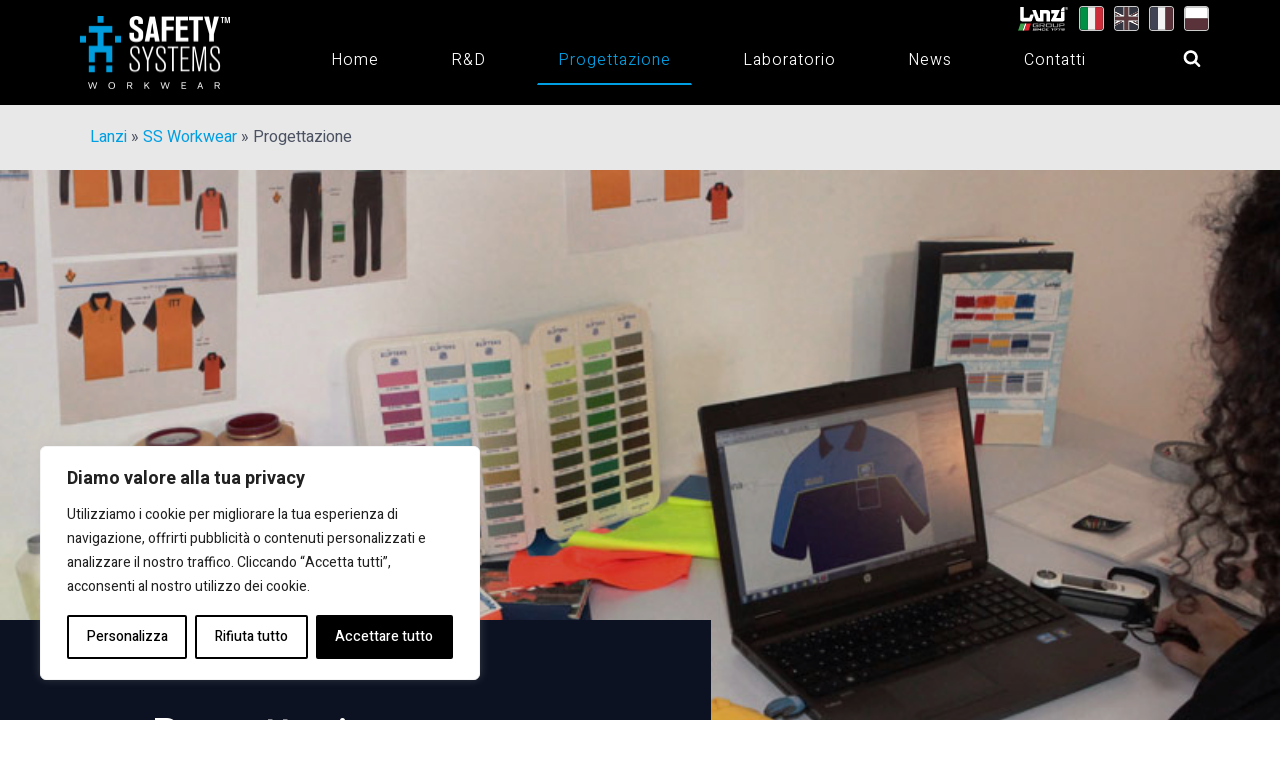

--- FILE ---
content_type: text/html; charset=UTF-8
request_url: https://lanzigroup.com/workwear/progettazione/
body_size: 24774
content:
<!DOCTYPE html>
<html lang="it-IT" >
<head>
<meta charset="UTF-8">
<meta name="viewport" content="width=device-width, initial-scale=1.0">
<!-- WP_HEAD() START -->
<link rel="preload" as="style" href="https://fonts.googleapis.com/css?family=Heebo:100,200,300,400,500,600,700,800,900|Heebo:100,200,300,400,500,600,700,800,900" >
<link rel="stylesheet" href="https://fonts.googleapis.com/css?family=Heebo:100,200,300,400,500,600,700,800,900|Heebo:100,200,300,400,500,600,700,800,900">
<meta name='robots' content='index, follow, max-image-preview:large, max-snippet:-1, max-video-preview:-1' />
	<style>img:is([sizes="auto" i], [sizes^="auto," i]) { contain-intrinsic-size: 3000px 1500px }</style>
	<link rel="alternate" hreflang="it" href="https://lanzigroup.com/workwear/progettazione/" />
<link rel="alternate" hreflang="en" href="https://lanzigroup.com/workwear/en/design/" />
<link rel="alternate" hreflang="fr" href="https://lanzigroup.com/workwear/fr/conception/" />
<link rel="alternate" hreflang="pl" href="https://lanzigroup.com/workwear/pl/projektowanie/" />
<link rel="alternate" hreflang="x-default" href="https://lanzigroup.com/workwear/progettazione/" />

<!-- Google Tag Manager for WordPress by gtm4wp.com -->
<script data-cfasync="false" data-pagespeed-no-defer>
	var gtm4wp_datalayer_name = "dataLayer";
	var dataLayer = dataLayer || [];
</script>
<!-- End Google Tag Manager for WordPress by gtm4wp.com -->
	<!-- This site is optimized with the Yoast SEO plugin v24.3 - https://yoast.com/wordpress/plugins/seo/ -->
	<title>L&#039;Azienda Lanzi Group</title>
	<meta name="description" content="“Sicurezza responsabile dal 1978” Abbimamo iniziato producendo guanti da lavoro per arrivare a specialistici sistemi automatizzati per la gestione dei DPI" />
	<link rel="canonical" href="https://lanzigroup.com/workwear/progettazione/" />
	<meta property="og:locale" content="it_IT" />
	<meta property="og:type" content="article" />
	<meta property="og:title" content="L&#039;Azienda Lanzi Group" />
	<meta property="og:description" content="“Sicurezza responsabile dal 1978” Abbimamo iniziato producendo guanti da lavoro per arrivare a specialistici sistemi automatizzati per la gestione dei DPI" />
	<meta property="og:url" content="https://lanzigroup.com/workwear/progettazione/" />
	<meta property="og:site_name" content="Safety Systems Workwear" />
	<meta property="article:modified_time" content="2025-01-09T11:16:24+00:00" />
	<meta property="og:image" content="https://lanzigroup.com/workwear/wp-content/uploads/sites/20/2020/04/Lanzi-progettazione-abbigliamento-corporate-4.jpg" />
	<meta name="twitter:card" content="summary_large_image" />
	<meta name="twitter:label1" content="Tempo di lettura stimato" />
	<meta name="twitter:data1" content="4 minuti" />
	<script type="application/ld+json" class="yoast-schema-graph">{"@context":"https://schema.org","@graph":[{"@type":"WebPage","@id":"https://lanzigroup.com/workwear/progettazione/","url":"https://lanzigroup.com/workwear/progettazione/","name":"L'Azienda Lanzi Group","isPartOf":{"@id":"https://lanzigroup.com/workwear/#website"},"primaryImageOfPage":{"@id":"https://lanzigroup.com/workwear/progettazione/#primaryimage"},"image":{"@id":"https://lanzigroup.com/workwear/progettazione/#primaryimage"},"thumbnailUrl":"https://lanzigroup.com/workwear/wp-content/uploads/sites/20/2020/04/Lanzi-progettazione-abbigliamento-corporate-4.jpg","datePublished":"2022-01-08T20:05:38+00:00","dateModified":"2025-01-09T11:16:24+00:00","description":"“Sicurezza responsabile dal 1978” Abbimamo iniziato producendo guanti da lavoro per arrivare a specialistici sistemi automatizzati per la gestione dei DPI","breadcrumb":{"@id":"https://lanzigroup.com/workwear/progettazione/#breadcrumb"},"inLanguage":"it-IT","potentialAction":[{"@type":"ReadAction","target":["https://lanzigroup.com/workwear/progettazione/"]}]},{"@type":"ImageObject","inLanguage":"it-IT","@id":"https://lanzigroup.com/workwear/progettazione/#primaryimage","url":"https://lanzigroup.com/workwear/wp-content/uploads/sites/20/2020/04/Lanzi-progettazione-abbigliamento-corporate-4.jpg","contentUrl":"https://lanzigroup.com/workwear/wp-content/uploads/sites/20/2020/04/Lanzi-progettazione-abbigliamento-corporate-4.jpg","width":800,"height":533,"caption":"Realizzazione abbigliamento da lavoro personalizzato (Corporate)"},{"@type":"BreadcrumbList","@id":"https://lanzigroup.com/workwear/progettazione/#breadcrumb","itemListElement":[{"@type":"ListItem","position":1,"name":"Lanzi","item":"https://lanzigroup.com/"},{"@type":"ListItem","position":2,"name":"SS Workwear","item":"https://lanzigroup.com/workwear/"},{"@type":"ListItem","position":3,"name":"Progettazione"}]},{"@type":"WebSite","@id":"https://lanzigroup.com/workwear/#website","url":"https://lanzigroup.com/workwear/","name":"Safety Systems Workwear","description":"","publisher":{"@id":"https://lanzigroup.com/workwear/#organization"},"potentialAction":[{"@type":"SearchAction","target":{"@type":"EntryPoint","urlTemplate":"https://lanzigroup.com/workwear/?s={search_term_string}"},"query-input":{"@type":"PropertyValueSpecification","valueRequired":true,"valueName":"search_term_string"}}],"inLanguage":"it-IT"},{"@type":"Organization","@id":"https://lanzigroup.com/workwear/#organization","name":"Safety Systems Workwear","url":"https://lanzigroup.com/workwear/","logo":{"@type":"ImageObject","inLanguage":"it-IT","@id":"https://lanzigroup.com/workwear/#/schema/logo/image/","url":"https://lanzigroup.com/workwear/wp-content/uploads/sites/20/2021/09/SS-workwear-2.png","contentUrl":"https://lanzigroup.com/workwear/wp-content/uploads/sites/20/2021/09/SS-workwear-2.png","width":294,"height":146,"caption":"Safety Systems Workwear"},"image":{"@id":"https://lanzigroup.com/workwear/#/schema/logo/image/"},"sameAs":["https://www.linkedin.com/company/lanzi-group/","https://www.youtube.com/channel/UCnPuBpzneOCV6CzbmM5n5tw"]}]}</script>
	<!-- / Yoast SEO plugin. -->


<link rel='dns-prefetch' href='//static.addtoany.com' />
<link rel='stylesheet' id='wp-block-library-css' href='https://lanzigroup.com/workwear/wp-includes/css/dist/block-library/style.min.css?ver=6.7.1' type='text/css' media='all' />
<style id='classic-theme-styles-inline-css' type='text/css'>
/*! This file is auto-generated */
.wp-block-button__link{color:#fff;background-color:#32373c;border-radius:9999px;box-shadow:none;text-decoration:none;padding:calc(.667em + 2px) calc(1.333em + 2px);font-size:1.125em}.wp-block-file__button{background:#32373c;color:#fff;text-decoration:none}
</style>
<style id='global-styles-inline-css' type='text/css'>
:root{--wp--preset--aspect-ratio--square: 1;--wp--preset--aspect-ratio--4-3: 4/3;--wp--preset--aspect-ratio--3-4: 3/4;--wp--preset--aspect-ratio--3-2: 3/2;--wp--preset--aspect-ratio--2-3: 2/3;--wp--preset--aspect-ratio--16-9: 16/9;--wp--preset--aspect-ratio--9-16: 9/16;--wp--preset--color--black: #000000;--wp--preset--color--cyan-bluish-gray: #abb8c3;--wp--preset--color--white: #ffffff;--wp--preset--color--pale-pink: #f78da7;--wp--preset--color--vivid-red: #cf2e2e;--wp--preset--color--luminous-vivid-orange: #ff6900;--wp--preset--color--luminous-vivid-amber: #fcb900;--wp--preset--color--light-green-cyan: #7bdcb5;--wp--preset--color--vivid-green-cyan: #00d084;--wp--preset--color--pale-cyan-blue: #8ed1fc;--wp--preset--color--vivid-cyan-blue: #0693e3;--wp--preset--color--vivid-purple: #9b51e0;--wp--preset--gradient--vivid-cyan-blue-to-vivid-purple: linear-gradient(135deg,rgba(6,147,227,1) 0%,rgb(155,81,224) 100%);--wp--preset--gradient--light-green-cyan-to-vivid-green-cyan: linear-gradient(135deg,rgb(122,220,180) 0%,rgb(0,208,130) 100%);--wp--preset--gradient--luminous-vivid-amber-to-luminous-vivid-orange: linear-gradient(135deg,rgba(252,185,0,1) 0%,rgba(255,105,0,1) 100%);--wp--preset--gradient--luminous-vivid-orange-to-vivid-red: linear-gradient(135deg,rgba(255,105,0,1) 0%,rgb(207,46,46) 100%);--wp--preset--gradient--very-light-gray-to-cyan-bluish-gray: linear-gradient(135deg,rgb(238,238,238) 0%,rgb(169,184,195) 100%);--wp--preset--gradient--cool-to-warm-spectrum: linear-gradient(135deg,rgb(74,234,220) 0%,rgb(151,120,209) 20%,rgb(207,42,186) 40%,rgb(238,44,130) 60%,rgb(251,105,98) 80%,rgb(254,248,76) 100%);--wp--preset--gradient--blush-light-purple: linear-gradient(135deg,rgb(255,206,236) 0%,rgb(152,150,240) 100%);--wp--preset--gradient--blush-bordeaux: linear-gradient(135deg,rgb(254,205,165) 0%,rgb(254,45,45) 50%,rgb(107,0,62) 100%);--wp--preset--gradient--luminous-dusk: linear-gradient(135deg,rgb(255,203,112) 0%,rgb(199,81,192) 50%,rgb(65,88,208) 100%);--wp--preset--gradient--pale-ocean: linear-gradient(135deg,rgb(255,245,203) 0%,rgb(182,227,212) 50%,rgb(51,167,181) 100%);--wp--preset--gradient--electric-grass: linear-gradient(135deg,rgb(202,248,128) 0%,rgb(113,206,126) 100%);--wp--preset--gradient--midnight: linear-gradient(135deg,rgb(2,3,129) 0%,rgb(40,116,252) 100%);--wp--preset--font-size--small: 13px;--wp--preset--font-size--medium: 20px;--wp--preset--font-size--large: 36px;--wp--preset--font-size--x-large: 42px;--wp--preset--spacing--20: 0.44rem;--wp--preset--spacing--30: 0.67rem;--wp--preset--spacing--40: 1rem;--wp--preset--spacing--50: 1.5rem;--wp--preset--spacing--60: 2.25rem;--wp--preset--spacing--70: 3.38rem;--wp--preset--spacing--80: 5.06rem;--wp--preset--shadow--natural: 6px 6px 9px rgba(0, 0, 0, 0.2);--wp--preset--shadow--deep: 12px 12px 50px rgba(0, 0, 0, 0.4);--wp--preset--shadow--sharp: 6px 6px 0px rgba(0, 0, 0, 0.2);--wp--preset--shadow--outlined: 6px 6px 0px -3px rgba(255, 255, 255, 1), 6px 6px rgba(0, 0, 0, 1);--wp--preset--shadow--crisp: 6px 6px 0px rgba(0, 0, 0, 1);}:where(.is-layout-flex){gap: 0.5em;}:where(.is-layout-grid){gap: 0.5em;}body .is-layout-flex{display: flex;}.is-layout-flex{flex-wrap: wrap;align-items: center;}.is-layout-flex > :is(*, div){margin: 0;}body .is-layout-grid{display: grid;}.is-layout-grid > :is(*, div){margin: 0;}:where(.wp-block-columns.is-layout-flex){gap: 2em;}:where(.wp-block-columns.is-layout-grid){gap: 2em;}:where(.wp-block-post-template.is-layout-flex){gap: 1.25em;}:where(.wp-block-post-template.is-layout-grid){gap: 1.25em;}.has-black-color{color: var(--wp--preset--color--black) !important;}.has-cyan-bluish-gray-color{color: var(--wp--preset--color--cyan-bluish-gray) !important;}.has-white-color{color: var(--wp--preset--color--white) !important;}.has-pale-pink-color{color: var(--wp--preset--color--pale-pink) !important;}.has-vivid-red-color{color: var(--wp--preset--color--vivid-red) !important;}.has-luminous-vivid-orange-color{color: var(--wp--preset--color--luminous-vivid-orange) !important;}.has-luminous-vivid-amber-color{color: var(--wp--preset--color--luminous-vivid-amber) !important;}.has-light-green-cyan-color{color: var(--wp--preset--color--light-green-cyan) !important;}.has-vivid-green-cyan-color{color: var(--wp--preset--color--vivid-green-cyan) !important;}.has-pale-cyan-blue-color{color: var(--wp--preset--color--pale-cyan-blue) !important;}.has-vivid-cyan-blue-color{color: var(--wp--preset--color--vivid-cyan-blue) !important;}.has-vivid-purple-color{color: var(--wp--preset--color--vivid-purple) !important;}.has-black-background-color{background-color: var(--wp--preset--color--black) !important;}.has-cyan-bluish-gray-background-color{background-color: var(--wp--preset--color--cyan-bluish-gray) !important;}.has-white-background-color{background-color: var(--wp--preset--color--white) !important;}.has-pale-pink-background-color{background-color: var(--wp--preset--color--pale-pink) !important;}.has-vivid-red-background-color{background-color: var(--wp--preset--color--vivid-red) !important;}.has-luminous-vivid-orange-background-color{background-color: var(--wp--preset--color--luminous-vivid-orange) !important;}.has-luminous-vivid-amber-background-color{background-color: var(--wp--preset--color--luminous-vivid-amber) !important;}.has-light-green-cyan-background-color{background-color: var(--wp--preset--color--light-green-cyan) !important;}.has-vivid-green-cyan-background-color{background-color: var(--wp--preset--color--vivid-green-cyan) !important;}.has-pale-cyan-blue-background-color{background-color: var(--wp--preset--color--pale-cyan-blue) !important;}.has-vivid-cyan-blue-background-color{background-color: var(--wp--preset--color--vivid-cyan-blue) !important;}.has-vivid-purple-background-color{background-color: var(--wp--preset--color--vivid-purple) !important;}.has-black-border-color{border-color: var(--wp--preset--color--black) !important;}.has-cyan-bluish-gray-border-color{border-color: var(--wp--preset--color--cyan-bluish-gray) !important;}.has-white-border-color{border-color: var(--wp--preset--color--white) !important;}.has-pale-pink-border-color{border-color: var(--wp--preset--color--pale-pink) !important;}.has-vivid-red-border-color{border-color: var(--wp--preset--color--vivid-red) !important;}.has-luminous-vivid-orange-border-color{border-color: var(--wp--preset--color--luminous-vivid-orange) !important;}.has-luminous-vivid-amber-border-color{border-color: var(--wp--preset--color--luminous-vivid-amber) !important;}.has-light-green-cyan-border-color{border-color: var(--wp--preset--color--light-green-cyan) !important;}.has-vivid-green-cyan-border-color{border-color: var(--wp--preset--color--vivid-green-cyan) !important;}.has-pale-cyan-blue-border-color{border-color: var(--wp--preset--color--pale-cyan-blue) !important;}.has-vivid-cyan-blue-border-color{border-color: var(--wp--preset--color--vivid-cyan-blue) !important;}.has-vivid-purple-border-color{border-color: var(--wp--preset--color--vivid-purple) !important;}.has-vivid-cyan-blue-to-vivid-purple-gradient-background{background: var(--wp--preset--gradient--vivid-cyan-blue-to-vivid-purple) !important;}.has-light-green-cyan-to-vivid-green-cyan-gradient-background{background: var(--wp--preset--gradient--light-green-cyan-to-vivid-green-cyan) !important;}.has-luminous-vivid-amber-to-luminous-vivid-orange-gradient-background{background: var(--wp--preset--gradient--luminous-vivid-amber-to-luminous-vivid-orange) !important;}.has-luminous-vivid-orange-to-vivid-red-gradient-background{background: var(--wp--preset--gradient--luminous-vivid-orange-to-vivid-red) !important;}.has-very-light-gray-to-cyan-bluish-gray-gradient-background{background: var(--wp--preset--gradient--very-light-gray-to-cyan-bluish-gray) !important;}.has-cool-to-warm-spectrum-gradient-background{background: var(--wp--preset--gradient--cool-to-warm-spectrum) !important;}.has-blush-light-purple-gradient-background{background: var(--wp--preset--gradient--blush-light-purple) !important;}.has-blush-bordeaux-gradient-background{background: var(--wp--preset--gradient--blush-bordeaux) !important;}.has-luminous-dusk-gradient-background{background: var(--wp--preset--gradient--luminous-dusk) !important;}.has-pale-ocean-gradient-background{background: var(--wp--preset--gradient--pale-ocean) !important;}.has-electric-grass-gradient-background{background: var(--wp--preset--gradient--electric-grass) !important;}.has-midnight-gradient-background{background: var(--wp--preset--gradient--midnight) !important;}.has-small-font-size{font-size: var(--wp--preset--font-size--small) !important;}.has-medium-font-size{font-size: var(--wp--preset--font-size--medium) !important;}.has-large-font-size{font-size: var(--wp--preset--font-size--large) !important;}.has-x-large-font-size{font-size: var(--wp--preset--font-size--x-large) !important;}
:where(.wp-block-post-template.is-layout-flex){gap: 1.25em;}:where(.wp-block-post-template.is-layout-grid){gap: 1.25em;}
:where(.wp-block-columns.is-layout-flex){gap: 2em;}:where(.wp-block-columns.is-layout-grid){gap: 2em;}
:root :where(.wp-block-pullquote){font-size: 1.5em;line-height: 1.6;}
</style>
<link rel='stylesheet' id='wpml-blocks-css' href='https://lanzigroup.com/workwear/wp-content/plugins/sitepress-multilingual-cms/dist/css/blocks/styles.css?ver=4.6.15' type='text/css' media='all' />
<link rel='stylesheet' id='contact-form-7-css' href='https://lanzigroup.com/workwear/wp-content/plugins/contact-form-7/includes/css/styles.css?ver=6.0.3' type='text/css' media='all' />
<link rel='stylesheet' id='oxygen-css' href='https://lanzigroup.com/workwear/wp-content/plugins/oxygen/component-framework/oxygen.css?ver=4.9.1' type='text/css' media='all' />
<link rel='stylesheet' id='wpml-legacy-horizontal-list-0-css' href='https://lanzigroup.com/workwear/wp-content/plugins/sitepress-multilingual-cms/templates/language-switchers/legacy-list-horizontal/style.min.css?ver=1' type='text/css' media='all' />
<link rel='stylesheet' id='cms-navigation-style-base-css' href='https://lanzigroup.com/workwear/wp-content/plugins/wpml-cms-nav/res/css/cms-navigation-base.css?ver=1.5.5' type='text/css' media='screen' />
<link rel='stylesheet' id='cms-navigation-style-css' href='https://lanzigroup.com/workwear/wp-content/plugins/wpml-cms-nav/res/css/cms-navigation.css?ver=1.5.5' type='text/css' media='screen' />
<link rel='stylesheet' id='addtoany-css' href='https://lanzigroup.com/workwear/wp-content/plugins/add-to-any/addtoany.min.css?ver=1.16' type='text/css' media='all' />
<link rel='stylesheet' id='sib-front-css-css' href='https://lanzigroup.com/workwear/wp-content/plugins/mailin/css/mailin-front.css?ver=6.7.1' type='text/css' media='all' />
<script type="text/javascript" id="wpml-cookie-js-extra">
/* <![CDATA[ */
var wpml_cookies = {"wp-wpml_current_language":{"value":"it","expires":1,"path":"\/"}};
var wpml_cookies = {"wp-wpml_current_language":{"value":"it","expires":1,"path":"\/"}};
/* ]]> */
</script>
<script type="text/javascript" src="https://lanzigroup.com/workwear/wp-content/plugins/sitepress-multilingual-cms/res/js/cookies/language-cookie.js?ver=4.6.15" id="wpml-cookie-js" defer="defer" data-wp-strategy="defer"></script>
<script type="text/javascript" id="webtoffee-cookie-consent-js-extra">
/* <![CDATA[ */
var _wccConfig = {"_ipData":[],"_assetsURL":"https:\/\/lanzigroup.com\/workwear\/wp-content\/plugins\/webtoffee-cookie-consent\/lite\/frontend\/images\/","_publicURL":"https:\/\/lanzigroup.com\/workwear","_categories":[{"name":"Necessaria","slug":"necessary","isNecessary":true,"ccpaDoNotSell":true,"cookies":[{"cookieID":"wt_consent","domain":"lanzigroup.com","provider":""},{"cookieID":"_GRECAPTCHA","domain":"www.google.com","provider":"google.com"},{"cookieID":"rc::a","domain":"google.com","provider":"google.com"},{"cookieID":"rc::f","domain":"google.com","provider":"google.com"},{"cookieID":"rc::c","domain":"google.com","provider":"google.com"},{"cookieID":"rc::b","domain":"google.com","provider":"google.com"}],"active":true,"defaultConsent":{"gdpr":true,"ccpa":true},"foundNoCookieScript":false},{"name":"Funzionale","slug":"functional","isNecessary":false,"ccpaDoNotSell":true,"cookies":[{"cookieID":"wp-wpml_current_language","domain":"lanzigroup.com","provider":"wp-content\/plugins\/sitepress-multilingual-cms\/res\/js"},{"cookieID":"yt-remote-device-id","domain":"youtube.com","provider":"youtube.com"},{"cookieID":"ytidb::LAST_RESULT_ENTRY_KEY","domain":"youtube.com","provider":"youtube.com"},{"cookieID":"yt-remote-connected-devices","domain":"youtube.com","provider":"youtube.com"},{"cookieID":"yt-remote-session-app","domain":"youtube.com","provider":"youtube.com"},{"cookieID":"yt-remote-cast-installed","domain":"youtube.com","provider":"youtube.com"},{"cookieID":"yt-remote-session-name","domain":"youtube.com","provider":"youtube.com"},{"cookieID":"yt-remote-fast-check-period","domain":"youtube.com","provider":"youtube.com"}],"active":true,"defaultConsent":{"gdpr":false,"ccpa":false},"foundNoCookieScript":false},{"name":"Analitica","slug":"analytics","isNecessary":false,"ccpaDoNotSell":true,"cookies":[{"cookieID":"_ga","domain":".lanzigroup.com","provider":"google-analytics.com|googletagmanager.com\/gtag\/js"},{"cookieID":"_ga_*","domain":".lanzigroup.com","provider":"google-analytics.com|googletagmanager.com\/gtag\/js"}],"active":true,"defaultConsent":{"gdpr":false,"ccpa":false},"foundNoCookieScript":false},{"name":"Prestazioni","slug":"performance","isNecessary":false,"ccpaDoNotSell":true,"cookies":[],"active":true,"defaultConsent":{"gdpr":false,"ccpa":false},"foundNoCookieScript":false},{"name":"Pubblicitari","slug":"advertisement","isNecessary":false,"ccpaDoNotSell":true,"cookies":[{"cookieID":"YSC","domain":".youtube.com","provider":"youtube.com"},{"cookieID":"VISITOR_INFO1_LIVE","domain":".youtube.com","provider":"youtube.com"},{"cookieID":"VISITOR_PRIVACY_METADATA","domain":".youtube.com","provider":"youtube.com"},{"cookieID":"yt.innertube::requests","domain":"youtube.com","provider":"youtube.com"},{"cookieID":"yt.innertube::nextId","domain":"youtube.com","provider":"youtube.com"}],"active":true,"defaultConsent":{"gdpr":false,"ccpa":false},"foundNoCookieScript":false},{"name":"Altre","slug":"others","isNecessary":false,"ccpaDoNotSell":true,"cookies":[{"cookieID":"__Secure-ROLLOUT_TOKEN","domain":".youtube.com","provider":""}],"active":true,"defaultConsent":{"gdpr":false,"ccpa":false},"foundNoCookieScript":false}],"_activeLaw":"gdpr","_rootDomain":"","_block":"1","_showBanner":"1","_bannerConfig":{"GDPR":{"settings":{"type":"box","position":"bottom-left","applicableLaw":"gdpr","preferenceCenter":"center","selectedRegion":"ALL","consentExpiry":365,"shortcodes":[{"key":"wcc_readmore","content":"<a href=\"https:\/\/lanzigroup.com\/privacy\/\" class=\"wcc-policy\" aria-label=\"Politica sui cookie\" target=\"_blank\" rel=\"noopener\" data-tag=\"readmore-button\">Politica sui cookie<\/a>","tag":"readmore-button","status":false,"attributes":{"rel":"nofollow","target":"_blank"}},{"key":"wcc_show_desc","content":"<button class=\"wcc-show-desc-btn\" data-tag=\"show-desc-button\" aria-label=\"Mostra di pi\u00f9\">Mostra di pi\u00f9<\/button>","tag":"show-desc-button","status":true,"attributes":[]},{"key":"wcc_hide_desc","content":"<button class=\"wcc-show-desc-btn\" data-tag=\"hide-desc-button\" aria-label=\"Mostra meno\">Mostra meno<\/button>","tag":"hide-desc-button","status":true,"attributes":[]},{"key":"wcc_category_toggle_label","content":"[wcc_{{status}}_category_label] [wcc_preference_{{category_slug}}_title]","tag":"","status":true,"attributes":[]},{"key":"wcc_enable_category_label","content":"Abilitare","tag":"","status":true,"attributes":[]},{"key":"wcc_disable_category_label","content":"Disattivare","tag":"","status":true,"attributes":[]},{"key":"wcc_video_placeholder","content":"<div class=\"video-placeholder-normal\" data-tag=\"video-placeholder\" id=\"[UNIQUEID]\"><p class=\"video-placeholder-text-normal\" data-tag=\"placeholder-title\">Si prega di accettare il consenso ai cookie<\/p><\/div>","tag":"","status":true,"attributes":[]},{"key":"wcc_enable_optout_label","content":"Abilitare","tag":"","status":true,"attributes":[]},{"key":"wcc_disable_optout_label","content":"Disattivare","tag":"","status":true,"attributes":[]},{"key":"wcc_optout_toggle_label","content":"[wcc_{{status}}_optout_label] [wcc_optout_option_title]","tag":"","status":true,"attributes":[]},{"key":"wcc_optout_option_title","content":"Non vendere o condividere i miei dati personali","tag":"","status":true,"attributes":[]},{"key":"wcc_optout_close_label","content":"Vicino","tag":"","status":true,"attributes":[]}],"bannerEnabled":true},"behaviours":{"reloadBannerOnAccept":false,"loadAnalyticsByDefault":false,"animations":{"onLoad":"animate","onHide":"sticky"}},"config":{"revisitConsent":{"status":true,"tag":"revisit-consent","position":"bottom-left","meta":{"url":"#"},"styles":[],"elements":{"title":{"type":"text","tag":"revisit-consent-title","status":true,"styles":{"color":"#0056a7"}}}},"preferenceCenter":{"toggle":{"status":true,"tag":"detail-category-toggle","type":"toggle","states":{"active":{"styles":{"background-color":"#000000"}},"inactive":{"styles":{"background-color":"#D0D5D2"}}}},"poweredBy":false},"categoryPreview":{"status":false,"toggle":{"status":true,"tag":"detail-category-preview-toggle","type":"toggle","states":{"active":{"styles":{"background-color":"#000000"}},"inactive":{"styles":{"background-color":"#D0D5D2"}}}}},"videoPlaceholder":{"status":true,"styles":{"background-color":"#000000","border-color":"#000000","color":"#ffffff"}},"readMore":{"status":false,"tag":"readmore-button","type":"link","meta":{"noFollow":true,"newTab":true},"styles":{"color":"#000000","background-color":"transparent","border-color":"transparent"}},"auditTable":{"status":true},"optOption":{"status":true,"toggle":{"status":true,"tag":"optout-option-toggle","type":"toggle","states":{"active":{"styles":{"background-color":"#000000"}},"inactive":{"styles":{"background-color":"#FFFFFF"}}}},"gpcOption":false}}}},"_version":"3.2.0","_logConsent":"1","_tags":[{"tag":"accept-button","styles":{"color":"#FFFFFF","background-color":"#000000","border-color":"#000000"}},{"tag":"reject-button","styles":{"color":"#000000","background-color":"transparent","border-color":"#000000"}},{"tag":"settings-button","styles":{"color":"#000000","background-color":"transparent","border-color":"#000000"}},{"tag":"readmore-button","styles":{"color":"#000000","background-color":"transparent","border-color":"transparent"}},{"tag":"donotsell-button","styles":{"color":"#1863dc","background-color":"transparent","border-color":"transparent"}},{"tag":"accept-button","styles":{"color":"#FFFFFF","background-color":"#000000","border-color":"#000000"}},{"tag":"revisit-consent","styles":[]}],"_rtl":"","_lawSelected":["GDPR"],"_restApiUrl":"https:\/\/directory.cookieyes.com\/api\/v1\/ip","_renewConsent":"","_restrictToCA":"","_providersToBlock":[{"re":"wp-content\/plugins\/sitepress-multilingual-cms\/res\/js","categories":["functional"]},{"re":"youtube.com","categories":["functional","advertisement"]}]};
var _wccStyles = {"css":{"GDPR":".wcc-overlay{background: #000000; opacity: 0.4; position: fixed; top: 0; left: 0; width: 100%; height: 100%; z-index: 99999999;}.wcc-hide{display: none;}.wcc-btn-revisit-wrapper{display: flex; padding: 6px; border-radius: 8px; opacity: 0px; background-color:#ffffff; box-shadow: 0px 3px 10px 0px #798da04d;  align-items: center; justify-content: center;   position: fixed; z-index: 999999; cursor: pointer;}.wcc-revisit-bottom-left{bottom: 15px; left: 15px;}.wcc-revisit-bottom-right{bottom: 15px; right: 15px;}.wcc-btn-revisit-wrapper .wcc-btn-revisit{display: flex; align-items: center; justify-content: center; background: none; border: none; cursor: pointer; position: relative; margin: 0; padding: 0;}.wcc-btn-revisit-wrapper .wcc-btn-revisit img{max-width: fit-content; margin: 0; } .wcc-btn-revisit-wrapper .wcc-revisit-help-text{font-size:14px; margin-left:4px; display:none;}.wcc-btn-revisit-wrapper:hover .wcc-revisit-help-text {display: block;}.wcc-revisit-hide{display: none;}.wcc-preference-btn:hover{cursor:pointer; text-decoration:underline;}.wcc-cookie-audit-table { font-family: inherit; border-collapse: collapse; width: 100%;} .wcc-cookie-audit-table th, .wcc-cookie-audit-table td {text-align: left; padding: 10px; font-size: 12px; color: #000000; word-break: normal; background-color: #d9dfe7; border: 1px solid #cbced6;} .wcc-cookie-audit-table tr:nth-child(2n + 1) td { background: #f1f5fa; }.wcc-consent-container{position: fixed; width: 440px; box-sizing: border-box; z-index: 9999999; border-radius: 6px;}.wcc-consent-container .wcc-consent-bar{background: #ffffff; border: 1px solid; padding: 20px 26px; box-shadow: 0 -1px 10px 0 #acabab4d; border-radius: 6px;}.wcc-box-bottom-left{bottom: 40px; left: 40px;}.wcc-box-bottom-right{bottom: 40px; right: 40px;}.wcc-box-top-left{top: 40px; left: 40px;}.wcc-box-top-right{top: 40px; right: 40px;}.wcc-custom-brand-logo-wrapper .wcc-custom-brand-logo{width: 100px; height: auto; margin: 0 0 12px 0;}.wcc-notice .wcc-title{color: #212121; font-weight: 700; font-size: 18px; line-height: 24px; margin: 0 0 12px 0;}.wcc-notice-des *,.wcc-preference-content-wrapper *,.wcc-accordion-header-des *,.wcc-gpc-wrapper .wcc-gpc-desc *{font-size: 14px;}.wcc-notice-des{color: #212121; font-size: 14px; line-height: 24px; font-weight: 400;}.wcc-notice-des img{height: 25px; width: 25px;}.wcc-consent-bar .wcc-notice-des p,.wcc-gpc-wrapper .wcc-gpc-desc p,.wcc-preference-body-wrapper .wcc-preference-content-wrapper p,.wcc-accordion-header-wrapper .wcc-accordion-header-des p,.wcc-cookie-des-table li div:last-child p{color: inherit; margin-top: 0;}.wcc-notice-des P:last-child,.wcc-preference-content-wrapper p:last-child,.wcc-cookie-des-table li div:last-child p:last-child,.wcc-gpc-wrapper .wcc-gpc-desc p:last-child{margin-bottom: 0;}.wcc-notice-des a.wcc-policy,.wcc-notice-des button.wcc-policy{font-size: 14px; color: #1863dc; white-space: nowrap; cursor: pointer; background: transparent; border: 1px solid; text-decoration: underline;}.wcc-notice-des button.wcc-policy{padding: 0;}.wcc-notice-des a.wcc-policy:focus-visible,.wcc-notice-des button.wcc-policy:focus-visible,.wcc-preference-content-wrapper .wcc-show-desc-btn:focus-visible,.wcc-accordion-header .wcc-accordion-btn:focus-visible,.wcc-preference-header .wcc-btn-close:focus-visible,.wcc-switch input[type=\"checkbox\"]:focus-visible,.wcc-footer-wrapper a:focus-visible,.wcc-btn:focus-visible{outline: 2px solid #1863dc; outline-offset: 2px;}.wcc-btn:focus:not(:focus-visible),.wcc-accordion-header .wcc-accordion-btn:focus:not(:focus-visible),.wcc-preference-content-wrapper .wcc-show-desc-btn:focus:not(:focus-visible),.wcc-btn-revisit-wrapper .wcc-btn-revisit:focus:not(:focus-visible),.wcc-preference-header .wcc-btn-close:focus:not(:focus-visible),.wcc-consent-bar .wcc-banner-btn-close:focus:not(:focus-visible){outline: 0;}button.wcc-show-desc-btn:not(:hover):not(:active){color: #1863dc; background: transparent;}button.wcc-accordion-btn:not(:hover):not(:active),button.wcc-banner-btn-close:not(:hover):not(:active),button.wcc-btn-revisit:not(:hover):not(:active),button.wcc-btn-close:not(:hover):not(:active){background: transparent;}.wcc-consent-bar button:hover,.wcc-modal.wcc-modal-open button:hover,.wcc-consent-bar button:focus,.wcc-modal.wcc-modal-open button:focus{text-decoration: none;}.wcc-notice-btn-wrapper{display: flex; justify-content: flex-start; align-items: center; flex-wrap: wrap; margin-top: 16px;}.wcc-notice-btn-wrapper .wcc-btn{text-shadow: none; box-shadow: none;}.wcc-btn{flex: auto; max-width: 100%; font-size: 14px; font-family: inherit; line-height: 24px; padding: 8px; font-weight: 500; margin: 0 8px 0 0; border-radius: 2px; cursor: pointer; text-align: center; text-transform: none; min-height: 0;}.wcc-btn:hover{opacity: 0.8;}.wcc-btn-customize{color: #1863dc; background: transparent; border: 2px solid #1863dc;}.wcc-btn-reject{color: #1863dc; background: transparent; border: 2px solid #1863dc;}.wcc-btn-accept{background: #1863dc; color: #ffffff; border: 2px solid #1863dc;}.wcc-btn:last-child{margin-right: 0;}@media (max-width: 576px){.wcc-box-bottom-left{bottom: 0; left: 0;}.wcc-box-bottom-right{bottom: 0; right: 0;}.wcc-box-top-left{top: 0; left: 0;}.wcc-box-top-right{top: 0; right: 0;}}@media (max-width: 440px){.wcc-box-bottom-left, .wcc-box-bottom-right, .wcc-box-top-left, .wcc-box-top-right{width: 100%; max-width: 100%;}.wcc-consent-container .wcc-consent-bar{padding: 20px 0;}.wcc-custom-brand-logo-wrapper, .wcc-notice .wcc-title, .wcc-notice-des, .wcc-notice-btn-wrapper{padding: 0 24px;}.wcc-notice-des{max-height: 40vh; overflow-y: scroll;}.wcc-notice-btn-wrapper{flex-direction: column; margin-top: 0;}.wcc-btn{width: 100%; margin: 10px 0 0 0;}.wcc-notice-btn-wrapper .wcc-btn-customize{order: 2;}.wcc-notice-btn-wrapper .wcc-btn-reject{order: 3;}.wcc-notice-btn-wrapper .wcc-btn-accept{order: 1; margin-top: 16px;}}@media (max-width: 352px){.wcc-notice .wcc-title{font-size: 16px;}.wcc-notice-des *{font-size: 12px;}.wcc-notice-des, .wcc-btn{font-size: 12px;}}.wcc-modal.wcc-modal-open{display: flex; visibility: visible; -webkit-transform: translate(-50%, -50%); -moz-transform: translate(-50%, -50%); -ms-transform: translate(-50%, -50%); -o-transform: translate(-50%, -50%); transform: translate(-50%, -50%); top: 50%; left: 50%; transition: all 1s ease;}.wcc-modal{box-shadow: 0 32px 68px rgba(0, 0, 0, 0.3); margin: 0 auto; position: fixed; max-width: 100%; background: #ffffff; top: 50%; box-sizing: border-box; border-radius: 6px; z-index: 999999999; color: #212121; -webkit-transform: translate(-50%, 100%); -moz-transform: translate(-50%, 100%); -ms-transform: translate(-50%, 100%); -o-transform: translate(-50%, 100%); transform: translate(-50%, 100%); visibility: hidden; transition: all 0s ease;}.wcc-preference-center{max-height: 79vh; overflow: hidden; width: 845px; overflow: hidden; flex: 1 1 0; display: flex; flex-direction: column; border-radius: 6px;}.wcc-preference-header{display: flex; align-items: center; justify-content: space-between; padding: 22px 24px; border-bottom: 1px solid;}.wcc-preference-header .wcc-preference-title{font-size: 18px; font-weight: 700; line-height: 24px;}.wcc-google-privacy-url a {text-decoration:none;color: #1863dc;cursor:pointer;} .wcc-preference-header .wcc-btn-close{margin: 0; cursor: pointer; vertical-align: middle; padding: 0; background: none; border: none; width: auto; height: auto; min-height: 0; line-height: 0; text-shadow: none; box-shadow: none;}.wcc-preference-header .wcc-btn-close img{margin: 0; height: 10px; width: 10px;}.wcc-preference-body-wrapper{padding: 0 24px; flex: 1; overflow: auto; box-sizing: border-box;}.wcc-preference-content-wrapper,.wcc-gpc-wrapper .wcc-gpc-desc,.wcc-google-privacy-policy{font-size: 14px; line-height: 24px; font-weight: 400; padding: 12px 0;}.wcc-preference-content-wrapper{border-bottom: 1px solid;}.wcc-preference-content-wrapper img{height: 25px; width: 25px;}.wcc-preference-content-wrapper .wcc-show-desc-btn{font-size: 14px; font-family: inherit; color: #1863dc; text-decoration: none; line-height: 24px; padding: 0; margin: 0; white-space: nowrap; cursor: pointer; background: transparent; border-color: transparent; text-transform: none; min-height: 0; text-shadow: none; box-shadow: none;}.wcc-accordion-wrapper{margin-bottom: 10px;}.wcc-accordion{border-bottom: 1px solid;}.wcc-accordion:last-child{border-bottom: none;}.wcc-accordion .wcc-accordion-item{display: flex; margin-top: 10px;}.wcc-accordion .wcc-accordion-body{display: none;}.wcc-accordion.wcc-accordion-active .wcc-accordion-body{display: block; padding: 0 22px; margin-bottom: 16px;}.wcc-accordion-header-wrapper{cursor: pointer; width: 100%;}.wcc-accordion-item .wcc-accordion-header{display: flex; justify-content: space-between; align-items: center;}.wcc-accordion-header .wcc-accordion-btn{font-size: 16px; font-family: inherit; color: #212121; line-height: 24px; background: none; border: none; font-weight: 700; padding: 0; margin: 0; cursor: pointer; text-transform: none; min-height: 0; text-shadow: none; box-shadow: none;}.wcc-accordion-header .wcc-always-active{color: #008000; font-weight: 600; line-height: 24px; font-size: 14px;}.wcc-accordion-header-des{font-size: 14px; line-height: 24px; margin: 10px 0 16px 0;}.wcc-accordion-chevron{margin-right: 22px; position: relative; cursor: pointer;}.wcc-accordion-chevron-hide{display: none;}.wcc-accordion .wcc-accordion-chevron i::before{content: \"\"; position: absolute; border-right: 1.4px solid; border-bottom: 1.4px solid; border-color: inherit; height: 6px; width: 6px; -webkit-transform: rotate(-45deg); -moz-transform: rotate(-45deg); -ms-transform: rotate(-45deg); -o-transform: rotate(-45deg); transform: rotate(-45deg); transition: all 0.2s ease-in-out; top: 8px;}.wcc-accordion.wcc-accordion-active .wcc-accordion-chevron i::before{-webkit-transform: rotate(45deg); -moz-transform: rotate(45deg); -ms-transform: rotate(45deg); -o-transform: rotate(45deg); transform: rotate(45deg);}.wcc-audit-table{background: #f4f4f4; border-radius: 6px;}.wcc-audit-table .wcc-empty-cookies-text{color: inherit; font-size: 12px; line-height: 24px; margin: 0; padding: 10px;}.wcc-audit-table .wcc-cookie-des-table{font-size: 12px; line-height: 24px; font-weight: normal; padding: 15px 10px; border-bottom: 1px solid; border-bottom-color: inherit; margin: 0;}.wcc-audit-table .wcc-cookie-des-table:last-child{border-bottom: none;}.wcc-audit-table .wcc-cookie-des-table li{list-style-type: none; display: flex; padding: 3px 0;}.wcc-audit-table .wcc-cookie-des-table li:first-child{padding-top: 0;}.wcc-cookie-des-table li div:first-child{width: 100px; font-weight: 600; word-break: break-word; word-wrap: break-word;}.wcc-cookie-des-table li div:last-child{flex: 1; word-break: break-word; word-wrap: break-word; margin-left: 8px;}.wcc-footer-shadow{display: block; width: 100%; height: 40px; background: linear-gradient(180deg, rgba(255, 255, 255, 0) 0%, #ffffff 100%); position: absolute; bottom: calc(100% - 1px);}.wcc-footer-wrapper{position: relative;}.wcc-prefrence-btn-wrapper{display: flex; flex-wrap: wrap; align-items: center; justify-content: center; padding: 22px 24px; border-top: 1px solid;}.wcc-prefrence-btn-wrapper .wcc-btn{flex: auto; max-width: 100%; text-shadow: none; box-shadow: none;}.wcc-btn-preferences{color: #1863dc; background: transparent; border: 2px solid #1863dc;}.wcc-preference-header,.wcc-preference-body-wrapper,.wcc-preference-content-wrapper,.wcc-accordion-wrapper,.wcc-accordion,.wcc-accordion-wrapper,.wcc-footer-wrapper,.wcc-prefrence-btn-wrapper{border-color: inherit;}@media (max-width: 845px){.wcc-modal{max-width: calc(100% - 16px);}}@media (max-width: 576px){.wcc-modal{max-width: 100%;}.wcc-preference-center{max-height: 100vh;}.wcc-prefrence-btn-wrapper{flex-direction: column;}.wcc-accordion.wcc-accordion-active .wcc-accordion-body{padding-right: 0;}.wcc-prefrence-btn-wrapper .wcc-btn{width: 100%; margin: 10px 0 0 0;}.wcc-prefrence-btn-wrapper .wcc-btn-reject{order: 3;}.wcc-prefrence-btn-wrapper .wcc-btn-accept{order: 1; margin-top: 0;}.wcc-prefrence-btn-wrapper .wcc-btn-preferences{order: 2;}}@media (max-width: 425px){.wcc-accordion-chevron{margin-right: 15px;}.wcc-notice-btn-wrapper{margin-top: 0;}.wcc-accordion.wcc-accordion-active .wcc-accordion-body{padding: 0 15px;}}@media (max-width: 352px){.wcc-preference-header .wcc-preference-title{font-size: 16px;}.wcc-preference-header{padding: 16px 24px;}.wcc-preference-content-wrapper *, .wcc-accordion-header-des *{font-size: 12px;}.wcc-preference-content-wrapper, .wcc-preference-content-wrapper .wcc-show-more, .wcc-accordion-header .wcc-always-active, .wcc-accordion-header-des, .wcc-preference-content-wrapper .wcc-show-desc-btn, .wcc-notice-des a.wcc-policy{font-size: 12px;}.wcc-accordion-header .wcc-accordion-btn{font-size: 14px;}}.wcc-switch{display: flex;}.wcc-switch input[type=\"checkbox\"]{position: relative; width: 44px; height: 24px; margin: 0; background: #d0d5d2; -webkit-appearance: none; border-radius: 50px; cursor: pointer; outline: 0; border: none; top: 0;}.wcc-switch input[type=\"checkbox\"]:checked{background: #1863dc;}.wcc-switch input[type=\"checkbox\"]:before{position: absolute; content: \"\"; height: 20px; width: 20px; left: 2px; bottom: 2px; border-radius: 50%; background-color: white; -webkit-transition: 0.4s; transition: 0.4s; margin: 0;}.wcc-switch input[type=\"checkbox\"]:after{display: none;}.wcc-switch input[type=\"checkbox\"]:checked:before{-webkit-transform: translateX(20px); -ms-transform: translateX(20px); transform: translateX(20px);}@media (max-width: 425px){.wcc-switch input[type=\"checkbox\"]{width: 38px; height: 21px;}.wcc-switch input[type=\"checkbox\"]:before{height: 17px; width: 17px;}.wcc-switch input[type=\"checkbox\"]:checked:before{-webkit-transform: translateX(17px); -ms-transform: translateX(17px); transform: translateX(17px);}}.wcc-consent-bar .wcc-banner-btn-close{position: absolute; right: 10px; top: 8px; background: none; border: none; cursor: pointer; padding: 0; margin: 0; min-height: 0; line-height: 0; height: auto; width: auto; text-shadow: none; box-shadow: none;}.wcc-consent-bar .wcc-banner-btn-close img{height: 10px; width: 10px; margin: 0;}.wcc-notice-group{font-size: 14px; line-height: 24px; font-weight: 400; color: #212121;}.wcc-notice-btn-wrapper .wcc-btn-do-not-sell{font-size: 14px; line-height: 24px; padding: 6px 0; margin: 0; font-weight: 500; background: none; border-radius: 2px; border: none; white-space: nowrap; cursor: pointer; text-align: left; color: #1863dc; background: transparent; border-color: transparent; box-shadow: none; text-shadow: none;}.wcc-consent-bar .wcc-banner-btn-close:focus-visible,.wcc-notice-btn-wrapper .wcc-btn-do-not-sell:focus-visible,.wcc-opt-out-btn-wrapper .wcc-btn:focus-visible,.wcc-opt-out-checkbox-wrapper input[type=\"checkbox\"].wcc-opt-out-checkbox:focus-visible{outline: 2px solid #1863dc; outline-offset: 2px;}@media (max-width: 440px){.wcc-consent-container{width: 100%;}}@media (max-width: 352px){.wcc-notice-des a.wcc-policy, .wcc-notice-btn-wrapper .wcc-btn-do-not-sell{font-size: 12px;}}.wcc-opt-out-wrapper{padding: 12px 0;}.wcc-opt-out-wrapper .wcc-opt-out-checkbox-wrapper{display: flex; align-items: center;}.wcc-opt-out-checkbox-wrapper .wcc-opt-out-checkbox-label{font-size: 16px; font-weight: 700; line-height: 24px; margin: 0 0 0 12px; cursor: pointer;}.wcc-opt-out-checkbox-wrapper input[type=\"checkbox\"].wcc-opt-out-checkbox{background-color: #ffffff; border: 1px solid black; width: 20px; height: 18.5px; margin: 0; -webkit-appearance: none; position: relative; display: flex; align-items: center; justify-content: center; border-radius: 2px; cursor: pointer;}.wcc-opt-out-checkbox-wrapper input[type=\"checkbox\"].wcc-opt-out-checkbox:checked{background-color: #1863dc; border: none;}.wcc-opt-out-checkbox-wrapper input[type=\"checkbox\"].wcc-opt-out-checkbox:checked::after{left: 6px; bottom: 4px; width: 7px; height: 13px; border: solid #ffffff; border-width: 0 3px 3px 0; border-radius: 2px; -webkit-transform: rotate(45deg); -ms-transform: rotate(45deg); transform: rotate(45deg); content: \"\"; position: absolute; box-sizing: border-box;}.wcc-opt-out-checkbox-wrapper.wcc-disabled .wcc-opt-out-checkbox-label,.wcc-opt-out-checkbox-wrapper.wcc-disabled input[type=\"checkbox\"].wcc-opt-out-checkbox{cursor: no-drop;}.wcc-gpc-wrapper{margin: 0 0 0 32px;}.wcc-footer-wrapper .wcc-opt-out-btn-wrapper{display: flex; flex-wrap: wrap; align-items: center; justify-content: center; padding: 22px 24px;}.wcc-opt-out-btn-wrapper .wcc-btn{flex: auto; max-width: 100%; text-shadow: none; box-shadow: none;}.wcc-opt-out-btn-wrapper .wcc-btn-cancel{border: 1px solid #dedfe0; background: transparent; color: #858585;}.wcc-opt-out-btn-wrapper .wcc-btn-confirm{background: #1863dc; color: #ffffff; border: 1px solid #1863dc;}@media (max-width: 352px){.wcc-opt-out-checkbox-wrapper .wcc-opt-out-checkbox-label{font-size: 14px;}.wcc-gpc-wrapper .wcc-gpc-desc, .wcc-gpc-wrapper .wcc-gpc-desc *{font-size: 12px;}.wcc-opt-out-checkbox-wrapper input[type=\"checkbox\"].wcc-opt-out-checkbox{width: 16px; height: 16px;}.wcc-opt-out-checkbox-wrapper input[type=\"checkbox\"].wcc-opt-out-checkbox:checked::after{left: 5px; bottom: 4px; width: 3px; height: 9px;}.wcc-gpc-wrapper{margin: 0 0 0 28px;}}.video-placeholder-youtube{background-size: 100% 100%; background-position: center; background-repeat: no-repeat; background-color: #b2b0b059; position: relative; display: flex; align-items: center; justify-content: center; max-width: 100%;}.video-placeholder-text-youtube{text-align: center; align-items: center; padding: 10px 16px; background-color: #000000cc; color: #ffffff; border: 1px solid; border-radius: 2px; cursor: pointer;}.video-placeholder-normal{background-image: url(\"\/wp-content\/plugins\/webtoffee-cookie-consent\/lite\/frontend\/images\/placeholder.svg\"); background-size: 80px; background-position: center; background-repeat: no-repeat; background-color: #b2b0b059; position: relative; display: flex; align-items: flex-end; justify-content: center; max-width: 100%;}.video-placeholder-text-normal{align-items: center; padding: 10px 16px; text-align: center; border: 1px solid; border-radius: 2px; cursor: pointer;}.wcc-rtl{direction: rtl; text-align: right;}.wcc-rtl .wcc-banner-btn-close{left: 9px; right: auto;}.wcc-rtl .wcc-notice-btn-wrapper .wcc-btn:last-child{margin-right: 8px;}.wcc-rtl .wcc-notice-btn-wrapper .wcc-btn:first-child{margin-right: 0;}.wcc-rtl .wcc-notice-btn-wrapper{margin-left: 0; margin-right: 15px;}.wcc-rtl .wcc-prefrence-btn-wrapper .wcc-btn{margin-right: 8px;}.wcc-rtl .wcc-prefrence-btn-wrapper .wcc-btn:first-child{margin-right: 0;}.wcc-rtl .wcc-accordion .wcc-accordion-chevron i::before{border: none; border-left: 1.4px solid; border-top: 1.4px solid; left: 12px;}.wcc-rtl .wcc-accordion.wcc-accordion-active .wcc-accordion-chevron i::before{-webkit-transform: rotate(-135deg); -moz-transform: rotate(-135deg); -ms-transform: rotate(-135deg); -o-transform: rotate(-135deg); transform: rotate(-135deg);}@media (max-width: 768px){.wcc-rtl .wcc-notice-btn-wrapper{margin-right: 0;}}@media (max-width: 576px){.wcc-rtl .wcc-notice-btn-wrapper .wcc-btn:last-child{margin-right: 0;}.wcc-rtl .wcc-prefrence-btn-wrapper .wcc-btn{margin-right: 0;}.wcc-rtl .wcc-accordion.wcc-accordion-active .wcc-accordion-body{padding: 0 22px 0 0;}}@media (max-width: 425px){.wcc-rtl .wcc-accordion.wcc-accordion-active .wcc-accordion-body{padding: 0 15px 0 0;}}.wcc-rtl .wcc-opt-out-btn-wrapper .wcc-btn{margin-right: 12px;}.wcc-rtl .wcc-opt-out-btn-wrapper .wcc-btn:first-child{margin-right: 0;}.wcc-rtl .wcc-opt-out-checkbox-wrapper .wcc-opt-out-checkbox-label{margin: 0 12px 0 0;}"}};
var _wccApi = {"base":"https:\/\/lanzigroup.com\/workwear\/wp-json\/wcc\/v1\/","nonce":"3fc500a47b"};
var _wccGCMConfig = {"_mode":"advanced","_urlPassthrough":"","_debugMode":"","_redactData":"","_regions":[],"_wccBypass":"","wait_for_update":"500"};
/* ]]> */
</script>
<script type="text/javascript" src="https://lanzigroup.com/workwear/wp-content/plugins/webtoffee-cookie-consent/lite/frontend/js/script.min.js?ver=3.2.0" id="webtoffee-cookie-consent-js"></script>
<script type="text/javascript" src="https://lanzigroup.com/workwear/wp-content/plugins/webtoffee-cookie-consent/lite/frontend/js/gcm.min.js?ver=3.2.0" id="webtoffee-cookie-consent-gcm-js"></script>
<script type="text/javascript" id="addtoany-core-js-before">
/* <![CDATA[ */
window.a2a_config=window.a2a_config||{};a2a_config.callbacks=[];a2a_config.overlays=[];a2a_config.templates={};a2a_localize = {
	Share: "Condividi",
	Save: "Salva",
	Subscribe: "Abbonati",
	Email: "Email",
	Bookmark: "Segnalibro",
	ShowAll: "espandi",
	ShowLess: "comprimi",
	FindServices: "Trova servizi",
	FindAnyServiceToAddTo: "Trova subito un servizio da aggiungere",
	PoweredBy: "Powered by",
	ShareViaEmail: "Condividi via email",
	SubscribeViaEmail: "Iscriviti via email",
	BookmarkInYourBrowser: "Aggiungi ai segnalibri",
	BookmarkInstructions: "Premi Ctrl+D o \u2318+D per mettere questa pagina nei preferiti",
	AddToYourFavorites: "Aggiungi ai favoriti",
	SendFromWebOrProgram: "Invia da qualsiasi indirizzo email o programma di posta elettronica",
	EmailProgram: "Programma di posta elettronica",
	More: "Di più&#8230;",
	ThanksForSharing: "Grazie per la condivisione!",
	ThanksForFollowing: "Thanks for following!"
};

a2a_config.icon_color="#b5b5b5";
/* ]]> */
</script>
<script type="text/javascript" defer src="https://static.addtoany.com/menu/page.js" id="addtoany-core-js"></script>
<script type="text/javascript" src="https://lanzigroup.com/workwear/wp-includes/js/jquery/jquery.min.js?ver=3.7.1" id="jquery-core-js"></script>
<script type="text/javascript" defer src="https://lanzigroup.com/workwear/wp-content/plugins/add-to-any/addtoany.min.js?ver=1.1" id="addtoany-jquery-js"></script>
<script type="text/javascript" id="sib-front-js-js-extra">
/* <![CDATA[ */
var sibErrMsg = {"invalidMail":"Please fill out valid email address","requiredField":"Please fill out required fields","invalidDateFormat":"Please fill out valid date format","invalidSMSFormat":"Please fill out valid phone number"};
var ajax_sib_front_object = {"ajax_url":"https:\/\/lanzigroup.com\/workwear\/wp-admin\/admin-ajax.php","ajax_nonce":"58ce7b9f3a","flag_url":"https:\/\/lanzigroup.com\/workwear\/wp-content\/plugins\/mailin\/img\/flags\/"};
/* ]]> */
</script>
<script type="text/javascript" src="https://lanzigroup.com/workwear/wp-content/plugins/mailin/js/mailin-front.js?ver=1737545477" id="sib-front-js-js"></script>
<link rel="https://api.w.org/" href="https://lanzigroup.com/workwear/wp-json/" /><link rel="alternate" title="JSON" type="application/json" href="https://lanzigroup.com/workwear/wp-json/wp/v2/pages/738" /><link rel="EditURI" type="application/rsd+xml" title="RSD" href="https://lanzigroup.com/workwear/xmlrpc.php?rsd" />
<link rel="alternate" title="oEmbed (JSON)" type="application/json+oembed" href="https://lanzigroup.com/workwear/wp-json/oembed/1.0/embed?url=https%3A%2F%2Flanzigroup.com%2Fworkwear%2Fprogettazione%2F" />
<link rel="alternate" title="oEmbed (XML)" type="text/xml+oembed" href="https://lanzigroup.com/workwear/wp-json/oembed/1.0/embed?url=https%3A%2F%2Flanzigroup.com%2Fworkwear%2Fprogettazione%2F&#038;format=xml" />
<!-- Stream WordPress user activity plugin v4.1.0 -->
<meta name="generator" content="WPML ver:4.6.15 stt:1,4,27,40;" />
<style id="wcc-style-inline">[data-tag]{visibility:hidden;}</style>
<!-- Google Tag Manager for WordPress by gtm4wp.com -->
<!-- GTM Container placement set to automatic -->
<script data-cfasync="false" data-pagespeed-no-defer>
	var dataLayer_content = {"pagePostType":"page","pagePostType2":"single-page","pagePostAuthor":"aroma"};
	dataLayer.push( dataLayer_content );
</script>
<script type="text/javascript">
		if (typeof gtag == "undefined") {
			function gtag(){dataLayer.push(arguments);}
		}

		gtag("consent", "default", {
			"analytics_storage": "denied",
			"ad_storage": "denied",
			"ad_user_data": "denied",
			"ad_personalization": "denied",
			"functionality_storage": "granted",
			"security_storage": "granted",
			"personalization_storage": "granted",
		});
</script>
<script data-cfasync="false">
(function(w,d,s,l,i){w[l]=w[l]||[];w[l].push({'gtm.start':
new Date().getTime(),event:'gtm.js'});var f=d.getElementsByTagName(s)[0],
j=d.createElement(s),dl=l!='dataLayer'?'&l='+l:'';j.async=true;j.src=
'//www.googletagmanager.com/gtm.js?id='+i+dl;f.parentNode.insertBefore(j,f);
})(window,document,'script','dataLayer','GTM-TKLDLRHP');
</script>
<!-- End Google Tag Manager for WordPress by gtm4wp.com --><link rel="icon" href="https://lanzigroup.com/workwear/wp-content/uploads/sites/20/2020/05/cropped-favicon-512-32x32.png" sizes="32x32" />
<link rel="icon" href="https://lanzigroup.com/workwear/wp-content/uploads/sites/20/2020/05/cropped-favicon-512-192x192.png" sizes="192x192" />
<link rel="apple-touch-icon" href="https://lanzigroup.com/workwear/wp-content/uploads/sites/20/2020/05/cropped-favicon-512-180x180.png" />
<meta name="msapplication-TileImage" content="https://lanzigroup.com/workwear/wp-content/uploads/sites/20/2020/05/cropped-favicon-512-270x270.png" />
		<style type="text/css" id="wp-custom-css">
			.clear{  
	content: "";
  clear: both;
  display: table;}

.accent-column{width: 42px !important;}


.slider-storia .jet-testimonials__icon {
    top: 75px;
    position: relative;
}


.logo-gallery .gallery{
	justify-content: center;
	
}


footer .widget_nav_menu .current_page_item {
    text-decoration: none !important;
}

.buttbox_servizi .widget-image-caption {
    color: #FFFFFF;
    font-size: 20px;
    font-weight: 500;
    line-height: 1.4em;
    top: 9px;
    position: absolute;
    padding-left: 15px;
}

.tagcloud a {
    font-size: 13px !important;
}



/*  NEWSLETTER PAGE */

.page-id-2073 .elementor-element-d83f497,
.page-id-2073 .elementor-element-b2d7982,
.page-id-2073 .elementor-element-4a2c8dc {display:none !important;}

/* HOME SLIDER */

.elementor-widget-jet-slider .jet-slider .sp-image-container:after {
    background: none;
}

.elementor-737 .elementor-element.elementor-element-2275826 .jet-slider__desc {
    text-shadow: 1px 2px 7px #000000c7;
}


/* HEADER */

.column-logo {
    height: 120px;
    width: 130px;
}
.column-menu{width: calc(100% - 130px);}

.sez_header_top{height:30px;}

.sez_header_bottom{height:90px;}

@media (max-width: 767px){

.column-logo {
    height: unset;
}	.sez_header_bottom{height:55px;}
	
}

/* FOOTER */

footer ul.menu,footer ul.menu li{
	margin: 0;
	padding: 0;
}




/* FORM */

.col_20pc, .col_50pc, .col_80pc, .col_100pc{float:left;}

.col_20pc {width: 20%; }
.col_50pc {width: 50%; padding-right: 15px;}
.col_80pc {width: 80%;}
.col_100pc{width: 100%;}
.contact_form01 .wpcf7 .wpcf7-form-control:not(.wpcf7-submit):not(.wpcf7-checkbox):not(.wpcf7-radio):not(.wpcf7-acceptance):not(.wpcf7-file) {
    
    width: 100%;
}

.col_submit{ position: relative; height: 275px;}

.contact_form01  .select_container{position: relative;}

.contact_form01 .select_container:after {
    position: absolute;
    font-weight: bold;
    pointer-events: none;
    content: "\f0dd";
    right: 10px;
    top: 21px;
    font-family: "Font Awesome 5 Free";
}
.contact_form01 .wpcf7 .wpcf7-textarea
{
    height: 150px;
}

.contact_form01  .col_20pc span.wpcf7-form-control-wrap.privacy-acceptance {
    font-size: 14px;
    margin-top: 15px;
    display: block;
}

.contact_form01  span.wpcf7-form-control-wrap.privacy-acceptance input{
	font-size: 30px;
    width: 16px;
    height: 16px;
}

.contact_form01 .wpcf7 input.wpcf7-submit {
    position: absolute;
    bottom: 0;
}

::-webkit-input-placeholder { 
	/* WebKit browsers */
font-weight: 300;
	opacity: 1;
}
:-moz-placeholder { 
	/* Mozilla Firefox 4 to 18 */
font-weight: 300;
opacity: 1;
}
::-moz-placeholder { 
	/* Mozilla Firefox 19+ */
font-weight: 300;
opacity: 1;
}
:-ms-input-placeholder { 
	/* Internet Explorer 10+ */
font-weight: 300;
opacity: 1;
}


.jupiterx-widget-content{position:relative;}

.select_icon  .widget_categories select.form-control,
.widget_archives select.form-control{
		-moz-appearance: none;
	-webkit-appearance: none;
	appearance: none;
	display: block;
	box-sizing: border-box;
	height: unset !important;
    padding: 8px 12px 8px 12px;
    margin: 0;
    border-radius: 0px 0px 0px 0px;
    background-color: #FFFFFF;
    color: #878787;
    border-style: solid;
    border-width: 1px 1px 1px 1px;
    border-color: #B0B0B0;
}


.select_icon .widget_categories .jupiterx-widget-content:after, .widget_archives .jupiterx-widget-content:after{
    position: absolute;
    font-weight: bold;
    pointer-events: none;
    content: "\f0dd";
    right: 10px;
    top: 8px;
    font-family: "Font Awesome 5 Free";
}

.select_icon .widget_categories .jupiterx-widget-content:after{
    top: 42px;
}


@media (max-width: 767px){

.col_20pc, .col_50pc, .col_80pc, .col_100pc{float:none; width:100%; padding-right:0;}

	.col_submit{ position: relative; height: unset;}
	
.contact_form01 .wpcf7 input.wpcf7-submit {
    position: relative;
    bottom: unset;
}
	
 } /* (max-width: 767px) */

/* STORIA */

@media (max-width: 767px){

.jet-timeline-item .timeline-item__card-content {
    padding: 15px;
}
	
	} /* (max-width: 767px) */

/* LAVORA CON NOI */

@media (max-width: 767px){

.link_lavori .elementor-button {

    text-align: left;
}
	
 } /* (max-width: 767px) */

/* WORKWEAR PAGE */

.image_dark_title .elementor-image-box-content .elementor-image-box-title{    
	background: #009FE3;
    padding: 10px;
    color: #fff !important;}

/* MULTIBRAND DISTRIBUITION */

.wrap_icone_distribution .elementor-widget-wrap {
    flex-direction: row;
    align-content: center;
    justify-content: center;
}

.wrap_icone_distribution  .elementor-widget-image-box {
    display: block;
    width: auto !important;
    /* margin: 10px; */
}

@media (max-width: 767px){
	
	.elementor-740 .elementor-element.elementor-element-3ed85b8 .gallery {
    margin: 0;
}

	.elementor-740 .elementor-element.elementor-element-3ed85b8 .gallery-item {
    padding: 0 10px 10px 0 !important;
}

	.elementor-image-gallery .gallery-item {
    width: 33%;
}

	} /* (max-width: 767px) */



/* HOMEPAGE */

/* DIVISIONI OPERATIVE */

.divisioni_home_verticale .elementor-image-box-content {
    top: 0;
    position: absolute;
    padding: 0;
}


.divisioni_home .jet-banner.jet-effect-none .jet-banner__content,
.buttbox_servizi .jet-banner.jet-effect-none .jet-banner__content{
    -webkit-box-pack: start;
    -webkit-justify-content: start;
    -ms-flex-pack: start;
    justify-content: start;
    -webkit-box-align: start;
    -webkit-align-items: start;
    -ms-flex-align: start;
    align-items: start;
}

.divisioni_home .jet-banner__content-wrap {
    /* margin: 40px; */
}


/* BUTT BOX SERVIZI */ 

@media (max-width: 767px){

.buttbox_servizi figure.jet-banner {
	/* max-height: 150px; */
}
	
	
} /* (max-width: 767px) */



/* SIDE MENU SERVIZI */

.elementor-element .side_menu .menu-item{
	width: 100%;
	padding: 7px 0;
    display: -webkit-box;
    display: -webkit-flex;
    display: -ms-flexbox;
    display: flex !important;
    -webkit-box-pack: center;
    -webkit-justify-content: center;
    -ms-flex-pack: start;
    justify-content: start;
    -webkit-box-align: start;
    -webkit-align-items: start;
    -ms-flex-align: start;
    align-items: start;
	    justify-content: flex-start;
	    flex-flow: row nowrap;
}

.side_menu li.menu-item:hover, .side_menu li.current_page_item {
    color: #009FE3;
    font-weight: bold;
}

.side_menu .raven-nav-menu li.menu-item&gt;a.raven-link-item {
    display: inline-block;
    font-weight: inherit;
    max-width: calc(100% - 20px);
    white-space: normal;
	    line-height: 1.3;
}


.side_menu.arrow-circle-right .menu-item:before {
    content: "\f0a9";
		font-family: "Font Awesome 5 Free";
    font-weight: 900;
	-webkit-font-smoothing: antialiased;
    display: inline-block;
    font-style: normal;
    font-variant: normal;
    text-rendering: auto;
    line-height: 1;
	margin-top: 3px;
}

/* LANDING PAGE NASCONDI FORM CONTATTI SU FOOTER */
/* CAMBIARE NUMERO CON ID PAGINA */
/*
.page-id-19576 .form_contatti_footer {
    display: none;
}
*/

.page-id-19576 .form_contatti_footer {
    display: none;
}


/* NASCONDI FORM CONTATTI SU FOOTER */
/* CAMBIARE ID CON ID PAGINA */
.page-id-3178 .form_contatti_footer {
    display: none;
}
		</style>
		<link rel='stylesheet' id='oxygen-cache-3442-css' href='//lanzigroup.com/workwear/wp-content/uploads/sites/20/oxygen/css/3442.css?cache=1762965858&#038;ver=6.7.1' type='text/css' media='all' />
<link rel='stylesheet' id='oxygen-cache-3441-css' href='//lanzigroup.com/workwear/wp-content/uploads/sites/20/oxygen/css/3441.css?cache=1737538949&#038;ver=6.7.1' type='text/css' media='all' />
<link rel='stylesheet' id='oxygen-styles-4522-css' href='https://lanzigroup.com/workwear/?p=4522&#038;post_id=4522&#038;xlink=css&#038;nouniversal=true&#038;ver=6.7.1' type='text/css' media='all' />
<link rel='stylesheet' id='oxygen-cache-3440-css' href='//lanzigroup.com/workwear/wp-content/uploads/sites/20/oxygen/css/3440.css?cache=1742557218&#038;ver=6.7.1' type='text/css' media='all' />
<link rel='stylesheet' id='oxygen-cache-3439-css' href='//lanzigroup.com/workwear/wp-content/uploads/sites/20/oxygen/css/3439.css?cache=1741778937&#038;ver=6.7.1' type='text/css' media='all' />
<link rel='stylesheet' id='oxygen-cache-738-css' href='//lanzigroup.com/workwear/wp-content/uploads/sites/20/oxygen/css/738.css?cache=1737538950&#038;ver=6.7.1' type='text/css' media='all' />
<link rel='stylesheet' id='oxygen-universal-styles-css' href='//lanzigroup.com/workwear/wp-content/uploads/sites/20/oxygen/css/universal.css?cache=1762965858&#038;ver=6.7.1' type='text/css' media='all' />
<!-- END OF WP_HEAD() -->
</head>
<body class="page-template page-template-elementor_header_footer page page-id-738  wp-embed-responsive oxygen-body" >


<!-- GTM Container placement set to automatic -->
<!-- Google Tag Manager (noscript) -->
				<noscript><iframe src="https://www.googletagmanager.com/ns.html?id=GTM-TKLDLRHP" height="0" width="0" style="display:none;visibility:hidden" aria-hidden="true"></iframe></noscript>
<!-- End Google Tag Manager (noscript) -->


	
<!-- GTM Container placement set to automatic -->
<!-- Google Tag Manager (noscript) -->					<header id="header" class="oxy-header-wrapper oxy-sticky-header oxy-overlay-header oxy-header" ><div id="_header_row-1" class="oxy-header-row" ><div class="oxy-header-container"><div id="_header_left-24-127677" class="oxy-header-left" ><a id="logo" class="ct-link" href="https://lanzigroup.com/workwear/"   ><img  id="logo-lanzi" alt="" src="https://lanzigroup.com/workwear/wp-content/uploads/sites/20/2022/01/logo-workwear-neg.png" class="ct-image"/></a></div><div id="_header_center-25-127677" class="oxy-header-center" ></div><div id="_header_right-26-127677" class="oxy-header-right" ><div id="div_block-42-127677" class="ct-div-block" ><div id="div_block-45-127677" class="ct-div-block" ><a id="link-30-3440" class="ct-link" href="https://lanzigroup.com/" target="_self"  ><img  id="image-31-3440" alt="" src="https://lanzigroup.com/workwear/wp-content/uploads/sites/20/2022/01/logo-lanzi-prime.svg" class="ct-image" srcset="" sizes="(max-width: 398px) 100vw, 398px" /></a><div id="shortcode-46-127677" class="ct-shortcode" >
<div class="wpml-ls-statics-shortcode_actions wpml-ls wpml-ls-legacy-list-horizontal">
	<ul><li class="wpml-ls-slot-shortcode_actions wpml-ls-item wpml-ls-item-it wpml-ls-current-language wpml-ls-first-item wpml-ls-item-legacy-list-horizontal">
				<a href="https://lanzigroup.com/workwear/progettazione/" class="wpml-ls-link">
                                                        <img
            class="wpml-ls-flag"
            src="https://lanzigroup.com/workwear/wp-content/uploads/sites/20/flags/ita-q.svg"
            alt="Italiano"
            width=25
            height=25
    /></a>
			</li><li class="wpml-ls-slot-shortcode_actions wpml-ls-item wpml-ls-item-en wpml-ls-item-legacy-list-horizontal">
				<a href="https://lanzigroup.com/workwear/en/design/" class="wpml-ls-link">
                                                        <img
            class="wpml-ls-flag"
            src="https://lanzigroup.com/workwear/wp-content/uploads/sites/20/flags/eng-q.svg"
            alt="Inglese"
            width=25
            height=25
    /></a>
			</li><li class="wpml-ls-slot-shortcode_actions wpml-ls-item wpml-ls-item-fr wpml-ls-item-legacy-list-horizontal">
				<a href="https://lanzigroup.com/workwear/fr/conception/" class="wpml-ls-link">
                                                        <img
            class="wpml-ls-flag"
            src="https://lanzigroup.com/workwear/wp-content/uploads/sites/20/flags/fra-q.svg"
            alt="Francese"
            width=25
            height=25
    /></a>
			</li><li class="wpml-ls-slot-shortcode_actions wpml-ls-item wpml-ls-item-pl wpml-ls-last-item wpml-ls-item-legacy-list-horizontal">
				<a href="https://lanzigroup.com/workwear/pl/projektowanie/" class="wpml-ls-link">
                                                        <img
            class="wpml-ls-flag"
            src="https://lanzigroup.com/workwear/wp-content/uploads/sites/20/flags/pol-q.svg"
            alt="Polacco"
            width=25
            height=25
    /></a>
			</li></ul>
</div>
</div></div><div id="div_block-19-6545" class="ct-div-block" ><nav id="_nav_menu" class="oxy-nav-menu oxy-nav-menu-dropdowns" ><div class='oxy-menu-toggle'><div class='oxy-nav-menu-hamburger-wrap'><div class='oxy-nav-menu-hamburger'><div class='oxy-nav-menu-hamburger-line'></div><div class='oxy-nav-menu-hamburger-line'></div><div class='oxy-nav-menu-hamburger-line'></div></div></div></div><div class="menu-navigation-container"><ul id="menu-navigation" class="oxy-nav-menu-list"><li id="menu-item-3343" class="menu-item menu-item-type-post_type menu-item-object-page menu-item-home menu-item-3343"><a href="https://lanzigroup.com/workwear/">Home</a></li>
<li id="menu-item-3331" class="menu-item menu-item-type-post_type menu-item-object-page menu-item-3331"><a href="https://lanzigroup.com/workwear/rd/">R&amp;D</a></li>
<li id="menu-item-3324" class="menu-item menu-item-type-post_type menu-item-object-page current-menu-item page_item page-item-738 current_page_item menu-item-3324"><a href="https://lanzigroup.com/workwear/progettazione/" aria-current="page">Progettazione</a></li>
<li id="menu-item-3334" class="menu-item menu-item-type-post_type menu-item-object-page menu-item-3334"><a href="https://lanzigroup.com/workwear/laboratorio/">Laboratorio</a></li>
<li id="menu-item-3387" class="menu-item menu-item-type-custom menu-item-object-custom menu-item-3387"><a href="https://lanzigroup.com/category/safety-systems-workwear/">News</a></li>
<li id="menu-item-3388" class="menu-item menu-item-type-custom menu-item-object-custom menu-item-3388"><a href="https://lanzigroup.com/contatti/">Contatti</a></li>
</ul></div></nav>
		<div id="-header-search" class="oxy-header-search " ><button aria-label="Open search" class="oxy-header-search_toggle oxy-header-search_toggle-open" data-prevent-scroll="true"><span class="oxy-header-search_toggle-text"></span><svg class="oxy-header-search_open-icon" id="open-header-search-icon"><use xlink:href="#FontAwesomeicon-search"></use></svg></button><form role="search" method="get" class="oxy-header-search_form" action="https://lanzigroup.com/workwear/">
                    <div class="oxy-header-container">
                    <label>
                        <span class="screen-reader-text">Ricerca per:</span>
                        <input  type="search" class="oxy-header-search_search-field" placeholder="Cerca..." value="" name="s" title="Ricerca per:" />
                    </label><button aria-label="Close search" type=button class="oxy-header-search_toggle"><svg class="oxy-header-search_close-icon" id="close-header-search-icon"><use xlink:href="#FontAwesomeicon-close"></use></svg></button><input type="submit" class="search-submit" value="Cerca" /></div></form></div>

		
		<div id="pro-menu" class="oxy-pro-menu " ><div class="oxy-pro-menu-mobile-open-icon  oxy-pro-menu-off-canvas-trigger oxy-pro-menu-off-canvas-right" data-off-canvas-alignment="right"><svg id="pro-menu-open-icon"><use xlink:href="#FontAwesomeicon-bars"></use></svg></div>

                
        <div class="oxy-pro-menu-container  oxy-pro-menu-dropdown-links-visible-on-mobile oxy-pro-menu-dropdown-links-toggle oxy-pro-menu-show-dropdown" data-aos-duration="200" 

             data-oxy-pro-menu-dropdown-animation="flip-down"
             data-oxy-pro-menu-dropdown-animation-duration="0.4"
             data-entire-parent-toggles-dropdown="false"

                          data-oxy-pro-menu-off-canvas-animation="slide-left"
             
                          data-oxy-pro-menu-dropdown-animation-duration="0.2"
             
                          data-oxy-pro-menu-dropdown-links-on-mobile="toggle">
             
            <div class="menu-navigation-container"><ul id="menu-navigation-1" class="oxy-pro-menu-list"><li class="menu-item menu-item-type-post_type menu-item-object-page menu-item-home menu-item-3343"><a href="https://lanzigroup.com/workwear/">Home</a></li>
<li class="menu-item menu-item-type-post_type menu-item-object-page menu-item-3331"><a href="https://lanzigroup.com/workwear/rd/">R&amp;D</a></li>
<li class="menu-item menu-item-type-post_type menu-item-object-page current-menu-item page_item page-item-738 current_page_item menu-item-3324"><a href="https://lanzigroup.com/workwear/progettazione/" aria-current="page">Progettazione</a></li>
<li class="menu-item menu-item-type-post_type menu-item-object-page menu-item-3334"><a href="https://lanzigroup.com/workwear/laboratorio/">Laboratorio</a></li>
<li class="menu-item menu-item-type-custom menu-item-object-custom menu-item-3387"><a href="https://lanzigroup.com/category/safety-systems-workwear/">News</a></li>
<li class="menu-item menu-item-type-custom menu-item-object-custom menu-item-3388"><a href="https://lanzigroup.com/contatti/">Contatti</a></li>
</ul></div>
            <div class="oxy-pro-menu-mobile-close-icon"><svg id="svg-pro-menu"><use xlink:href="#FontAwesomeicon-close"></use></svg></div>

        </div>

        </div>

		<script type="text/javascript">
			jQuery('#pro-menu .oxy-pro-menu-show-dropdown .menu-item-has-children > a', 'body').each(function(){
                jQuery(this).append('<div class="oxy-pro-menu-dropdown-icon-click-area"><svg class="oxy-pro-menu-dropdown-icon"><use xlink:href="#FontAwesomeicon-chevron-down"></use></svg></div>');
            });
            jQuery('#pro-menu .oxy-pro-menu-show-dropdown .menu-item:not(.menu-item-has-children) > a', 'body').each(function(){
                jQuery(this).append('<div class="oxy-pro-menu-dropdown-icon-click-area"></div>');
            });			</script></div></div></div></div></div></header>
				<script type="text/javascript">
			jQuery(document).ready(function() {
				var selector = "#header",
					scrollval = parseInt("120");
				if (!scrollval || scrollval < 1) {
											jQuery("body").css("margin-top", jQuery(selector).outerHeight());
						jQuery(selector).addClass("oxy-sticky-header-active");
									}
				else {
					var scrollTopOld = 0;
					jQuery(window).scroll(function() {
						if (!jQuery('body').hasClass('oxy-nav-menu-prevent-overflow')) {
							if (jQuery(this).scrollTop() > scrollval 
																) {
								if (
																		!jQuery(selector).hasClass("oxy-sticky-header-active")) {
									if (jQuery(selector).css('position')!='absolute') {
										jQuery("body").css("margin-top", jQuery(selector).outerHeight());
									}
									jQuery(selector)
										.addClass("oxy-sticky-header-active")
																	}
							}
							else {
								jQuery(selector)
									.removeClass("oxy-sticky-header-fade-in")
									.removeClass("oxy-sticky-header-active");
								if (jQuery(selector).css('position')!='absolute') {
									jQuery("body").css("margin-top", "");
								}
							}
							scrollTopOld = jQuery(this).scrollTop();
						}
					})
				}
			});
		</script><section id="breadcrumb" class=" ct-section" ><div class="ct-section-inner-wrap"><div id="shortcode-41-6567" class="ct-shortcode" ><span><span><a href="https://lanzigroup.com/">Lanzi</a></span> » <span><a href="https://lanzigroup.com/workwear/">SS Workwear</a></span> » <span class="breadcrumb_last" aria-current="page">Progettazione</span></span></div></div></section><div id='inner_content-79-6544' class='ct-inner-content'><section id="section-2-3325" class=" ct-section" ><div class="ct-section-inner-wrap"><div id="div_block-3-3325" class="ct-div-block overlay-header" ></div></div></section><section id="section-4-3325" class=" ct-section" ><div class="ct-section-inner-wrap"><div id="new_columns-5-3325" class="ct-new-columns" ><div id="div_block-6-3325" class="ct-div-block" ><h1 id="headline-7-3325" class="ct-headline">Progettazione</h1></div><div id="div_block-8-3325" class="ct-div-block" ></div></div></div></section><section id="section-10-3325" class=" ct-section" ><div class="ct-section-inner-wrap"><div id="new_columns-11-3325" class="ct-new-columns" ><div id="div_block-12-3325" class="ct-div-block" ><img  id="image-16-3325" alt="" src="https://lanzigroup.com/workwear/wp-content/uploads/sites/20/2020/11/Lanzi-progettazione-abbigliamento-corporate-4.jpg" class="ct-image" srcset="https://lanzigroup.com/workwear/wp-content/uploads/sites/20/2020/11/Lanzi-progettazione-abbigliamento-corporate-4.jpg 800w, https://lanzigroup.com/workwear/wp-content/uploads/sites/20/2020/11/Lanzi-progettazione-abbigliamento-corporate-4-300x200.jpg 300w, https://lanzigroup.com/workwear/wp-content/uploads/sites/20/2020/11/Lanzi-progettazione-abbigliamento-corporate-4-768x512.jpg 768w" sizes="(max-width: 800px) 100vw, 800px" /><img  id="image-17-3325" alt="Realizzazione abbigliamento da lavoro personalizzato (Corporate)" src="https://lanzigroup.com/workwear/wp-content/uploads/sites/20/2020/04/Lanzi-progettazione-abbigliamento-corporate-7.jpg" class="ct-image" srcset="https://lanzigroup.com/workwear/wp-content/uploads/sites/20/2020/04/Lanzi-progettazione-abbigliamento-corporate-7.jpg 800w, https://lanzigroup.com/workwear/wp-content/uploads/sites/20/2020/04/Lanzi-progettazione-abbigliamento-corporate-7-300x200.jpg 300w, https://lanzigroup.com/workwear/wp-content/uploads/sites/20/2020/04/Lanzi-progettazione-abbigliamento-corporate-7-768x512.jpg 768w" sizes="(max-width: 800px) 100vw, 800px" /><img  id="image-18-3325" alt="Realizzazione abbigliamento da lavoro personalizzato (Corporate)" src="https://lanzigroup.com/workwear/wp-content/uploads/sites/20/2020/04/Lanzi-progettazione-abbigliamento-corporate-8.jpg" class="ct-image" srcset="https://lanzigroup.com/workwear/wp-content/uploads/sites/20/2020/04/Lanzi-progettazione-abbigliamento-corporate-8.jpg 800w, https://lanzigroup.com/workwear/wp-content/uploads/sites/20/2020/04/Lanzi-progettazione-abbigliamento-corporate-8-300x200.jpg 300w, https://lanzigroup.com/workwear/wp-content/uploads/sites/20/2020/04/Lanzi-progettazione-abbigliamento-corporate-8-768x512.jpg 768w" sizes="(max-width: 800px) 100vw, 800px" /></div><div id="div_block-13-3325" class="ct-div-block" ><h2 id="headline-14-3325" class="ct-headline">Realizzazione abbigliamento da lavoro personalizzato (Corporate)</h2><div id="_rich_text-15-3325" class="oxy-rich-text" ><p>La scelta di far realizzare abbigliamento personalizzato per la propria azienda è certamente premiante se si desidera aggiungere un elemento caratterizzante alla propria realtà. Optare per abbigliamento da lavoro progettato ad hoc, infatti, consente da un lato di avere un prodotto unico e distintivo e dall’altro di disporre di capi di vestiario davvero pensati per rispondere alle proprie esigenze.</p><p>Per fornire alle aziende l’abbigliamento da lavoro di cui necessitano, abbiamo al nostro interno un team di designer esperti capaci di coniugare funzionalità e personalizzazione al fine di realizzare abbigliamento corporate in linea con i bisogni aziendali e con l’immagine che si vuole trasmettere.</p><p>La nostra Supply-chain dispone dei software più avanzati e di macchinari all’avanguardia per la personalizzazione di una vasta gamma di prodotti che vanno dagli abiti da lavoro agli accessori professionali, fondamentali per operare efficacemente e in sicurezza. Non ci sono cataloghi dai quali scegliere prodotti standard ma progettiamo con il cliente la soluzione più adatta per le sue esigenze definendo le tecniche da utilizzare per la personalizzazione del prodotto. Dopo aver definito la modalità di esecuzione avviamo il processo di acquisizione ed elaborazione delle immagini che saranno riprodotte sui capi.</p><p>È infatti possibile inserire oltre al logo dell’azienda, grazie all’utilizzo di apposite tecnologie, disegni o scritte con la massima precisione e qualità. Sulla base delle esigenze e delle caratteristiche del materiale dell’indumento, verranno infatti utilizzate le soluzioni più indicate per ottenere il migliore risultato.</p><p>La qualità e la personalizzazione sono elementi imprescindibili per noi e per questo ad un’accurata selezione delle materie prime segue sempre una fase di test dei prodotti realizzati al fine di assicurare lunga tenuta nel tempo del prodotto, per un risultato di valore che si caratterizza per stile e ottima vestibilità. Comfort, design, attenzione per la salute dei lavoratori e per l’ambiente: ecco cosa contraddistingue le nostre linee di abbigliamento corporate.</p></div><h2 id="headline-20-738" class="ct-headline">Tecniche all’avanguardia per la personalizzazione dell’abbigliamento da lavoro<br></h2><div id="_rich_text-21-738" class="oxy-rich-text" ><p><br /><strong>La nostra supply-chain prevede le seguenti tecnologie di personalizzazione, la cui scelta dipende essenzialmente dalla ponderazione fra esigenze di durata, definizione delle immagini e infine dal budget:</strong></p><ul><li><strong>Pressofusione</strong> (anche detta heat-transfer) consiste nell’applicare tramite presse a caldo, delle etichette stampate con plotter. Ottima risoluzione, anche nel multicolore, ma scarsa resistenza al lavaggio a secco.</li><li><strong>Serigrafia</strong> – prevede l’utilizzo di un “telaio serigrafico” per il trasferimento della grafica scelta direttamente sul capo. Lo stampaggio del disegno sul tessuto avviene tramite la pressione del telaio di stampa sul capo da serigrafare. Economico (salvo il multicolore) con tendenza a sbiadire dopo ripetuti lavaggi.</li><li><strong>Ricamatura diretta</strong> – molto utilizzata per personalizzare divise o abbigliamento professionale, conferendo al capo pregio ed eleganza. In generale è necessario effettuare il ricamo PRIMA dell’assemblaggio finale, pertanto, a parte il costo, i tempi di lavorazione si allungano e non è normalmente possibile lavorare su capo finito (come la pressofusione e la serigrafia)</li><li><strong>Etichette (patch) ricamate</strong> – trattasi di toppe personalizzate graficamente che possono essere applicate anche su capo finito, molto spesso inserite in apposite tasche trasparenti (es. porta badge) applicate sul capo. La personalizzazione dell’etichetta può avvenire secondo le tecniche sopra descritte.</li><li><strong>Jacquard</strong> – etichette realizzate su telaio tessile, con alta definizione e migliore resistenza ai lavaggi rispetto ai ricami tradizionali</li></ul></div></div></div></div></section></div><section id="pre-footer" class=" ct-section" ><div class="ct-section-inner-wrap"><div id="shortcode-59-127677" class="ct-shortcode" >
<div class="wpcf7 no-js" id="wpcf7-f1574-o1" lang="it-IT" dir="ltr" data-wpcf7-id="1574">
<div class="screen-reader-response"><p role="status" aria-live="polite" aria-atomic="true"></p> <ul></ul></div>
<form action="/workwear/progettazione/#wpcf7-f1574-o1" method="post" class="wpcf7-form init" aria-label="Modulo di contatto" novalidate="novalidate" data-status="init">
<div style="display: none;">
<input type="hidden" name="_wpcf7" value="1574" />
<input type="hidden" name="_wpcf7_version" value="6.0.3" />
<input type="hidden" name="_wpcf7_locale" value="it_IT" />
<input type="hidden" name="_wpcf7_unit_tag" value="wpcf7-f1574-o1" />
<input type="hidden" name="_wpcf7_container_post" value="0" />
<input type="hidden" name="_wpcf7_posted_data_hash" value="" />
<input type="hidden" name="_wpcf7_recaptcha_response" value="" />
</div>
<div class="col_80pc">
	<div class="col_100pc">
		<div class="col_50pc">
			<p><span class="wpcf7-form-control-wrap" data-name="nome"><input size="40" maxlength="400" class="wpcf7-form-control wpcf7-text wpcf7-validates-as-required" aria-required="true" aria-invalid="false" placeholder="Nome*" value="" type="text" name="nome" /></span>
			</p>
		</div>
		<div class="col_50pc">
			<p><span class="wpcf7-form-control-wrap" data-name="cognome"><input size="40" maxlength="400" class="wpcf7-form-control wpcf7-text wpcf7-validates-as-required" aria-required="true" aria-invalid="false" placeholder="Cognome*" value="" type="text" name="cognome" /></span>
			</p>
		</div>
	</div>
	<div class="col_50pc">
		<p><span class="wpcf7-form-control-wrap" data-name="azienda"><input size="40" maxlength="400" class="wpcf7-form-control wpcf7-text wpcf7-validates-as-required" aria-required="true" aria-invalid="false" placeholder="Azienda*" value="" type="text" name="azienda" /></span><span class="wpcf7-form-control-wrap" data-name="your-email"><input size="40" maxlength="400" class="wpcf7-form-control wpcf7-email wpcf7-validates-as-required wpcf7-text wpcf7-validates-as-email" aria-required="true" aria-invalid="false" placeholder="Email*" value="" type="email" name="your-email" /></span><span class="wpcf7-form-control-wrap" data-name="telefono"><input size="40" maxlength="400" class="wpcf7-form-control wpcf7-tel wpcf7-validates-as-required wpcf7-text wpcf7-validates-as-tel" aria-required="true" aria-invalid="false" placeholder="Telefono*" value="" type="tel" name="telefono" /></span><span class="wpcf7-form-control-wrap" data-name="cap"><input size="40" maxlength="400" class="wpcf7-form-control wpcf7-text wpcf7-validates-as-required" aria-required="true" aria-invalid="false" placeholder="P. IVA*" value="" type="text" name="cap" /></span>
		</p>
	</div>
	<div class="col_50pc">
		<div class="select_container">
			<p><span class="wpcf7-form-control-wrap" data-name="argomento"><select class="wpcf7-form-control wpcf7-select" aria-invalid="false" name="argomento"><option value="Safety Systems Workwear">Safety Systems Workwear</option></select></span>
			</p>
		</div>
		<p><span class="wpcf7-form-control-wrap" data-name="your-message"><textarea cols="40" rows="10" maxlength="2000" class="wpcf7-form-control wpcf7-textarea" aria-invalid="false" placeholder="Messaggio" name="your-message"></textarea></span>
		</p>
	</div>
</div>
<div class="col_20pc col_submit">
	<p><span class="wpcf7-form-control-wrap" data-name="privacy-acceptance"><span class="wpcf7-form-control wpcf7-acceptance"><span class="wpcf7-list-item"><label><input type="checkbox" name="privacy-acceptance" value="1" aria-invalid="false" /><span class="wpcf7-list-item-label">Ho letto e compreso Informativa resa ai ​sensi degli articoli 13-14 del GDPR 2016/679/UE, Privacy & Cookie Policy* I dati inseriti verranno trattati unicamente per rispondere alle vostre domande.</span></label></span></span></span><br />
<input class="wpcf7-form-control wpcf7-submit has-spinner" type="submit" value="Invia" />
	</p>
</div>
<div class="clear">
</div><div class="wpcf7-response-output" aria-hidden="true"></div>
</form>
</div>
</div><div id="div_block-4-6548" class="ct-div-block" ></div></div></section><section id="footer" class=" ct-section" ><div class="ct-section-inner-wrap"><div id="new_columns-3-127677" class="ct-new-columns" ><div id="div_block-4-127677" class="ct-div-block" ><a id="link-8-127677" class="ct-link" href="https://lanzigroup.com/workwear/"   ><img  id="image-9-127677" alt="" src="https://lanzigroup.com/workwear/wp-content/uploads/sites/20/2025/03/lanzi-footer.png" class="ct-image" srcset="" sizes="(max-width: 269px) 100vw, 269px" /></a><div id="div_block-57-6549" class="ct-div-block" ><a id="link-119-6549" class="ct-link" href="https://www.youtube.com/channel/UCnPuBpzneOCV6CzbmM5n5tw" target="_blank"  ><img  id="image-58-6549" alt="" src="https://lanzigroup.com/workwear/wp-content/uploads/sites/20/2025/03/01_YOUTUBE_ICON.png" class="ct-image" srcset="" sizes="(max-width: 82px) 100vw, 82px" /></a><a id="link-118-6549" class="ct-link" href="https://www.linkedin.com/company/lanzi-group/" target="_blank"  ><img  id="image-59-6549" alt="" src="https://lanzigroup.com/workwear/wp-content/uploads/sites/20/2025/03/02_LINKEDIN_ICON.png" class="ct-image" srcset="" sizes="(max-width: 82px) 100vw, 82px" /></a></div></div><div id="div_block-5-127677" class="ct-div-block" ><h4 id="headline-54-6549" class="ct-headline">CONTATTI</h4><div id="div_block-205-3442" class="ct-div-block" ><div id="text_block-206-3442" class="ct-text-block" >Lanzi Group S.r.l.</div><a id="link-207-3442" class="ct-link contact-footer" href="tel:+390112284011"   ><img  id="image-208-3442" alt="" src="https://lanzigroup.com/workwear/wp-content/uploads/sites/20/2025/03/04_TEL_ICON.png" class="ct-image contact-footer-img" srcset="" sizes="(max-width: 40px) 100vw, 40px" /><div id="text_block-209-3442" class="ct-text-block contact-footer-txt" >+39 011 2284011</div></a><div id="div_block-210-3442" class="ct-div-block contact-footer" ><img  id="image-211-3442" alt="" src="https://lanzigroup.com/workwear/wp-content/uploads/sites/20/2025/03/05_FAX_ICON.png" class="ct-image contact-footer-img" srcset="" sizes="(max-width: 40px) 100vw, 40px" /><div id="text_block-212-3442" class="ct-text-block contact-footer-txt" >+39 011 2284022</div></div><a id="link-213-3442" class="ct-link contact-footer" href="mailto:marketing@lanzigroup.com"   ><img  id="image-214-3442" alt="" src="https://lanzigroup.com/workwear/wp-content/uploads/sites/20/2025/03/06_EMAIL_ICON.png" class="ct-image contact-footer-img" srcset="" sizes="(max-width: 40px) 100vw, 40px" /><div id="text_block-215-3442" class="ct-text-block contact-footer-txt" >marketing@lanzigroup.com</div></a><div id="div_block-216-3442" class="ct-div-block contact-footer" ><img  id="image-217-3442" alt="" src="https://lanzigroup.com/workwear/wp-content/uploads/sites/20/2025/03/07_INDIRIZZO_ICON.png" class="ct-image contact-footer-img" srcset="" sizes="(max-width: 40px) 100vw, 40px" /><div id="text_block-218-3442" class="ct-text-block contact-footer-txt" >Via Giulio Natta, 27/A<br>Torino, 10148 Italia</div></div></div></div><div id="div_block-18-6549" class="ct-div-block" ><h4 id="headline-109-6549" class="ct-headline">ESPLORA</h4><nav id="_nav_menu-19-6549" class="oxy-nav-menu oxy-nav-menu-dropdowns oxy-nav-menu-dropdown-arrow oxy-nav-menu-vertical" ><div class='oxy-menu-toggle'><div class='oxy-nav-menu-hamburger-wrap'><div class='oxy-nav-menu-hamburger'><div class='oxy-nav-menu-hamburger-line'></div><div class='oxy-nav-menu-hamburger-line'></div><div class='oxy-nav-menu-hamburger-line'></div></div></div></div><div class="menu-footer-menu-01-container"><ul id="menu-footer-menu-01" class="oxy-nav-menu-list"><li id="menu-item-4560" class="menu-item menu-item-type-custom menu-item-object-custom menu-item-4560"><a href="https://lanzigroup.com/lanzi-divisioni-operative/">Divisioni Operative</a></li>
<li id="menu-item-3310" class="menu-item menu-item-type-custom menu-item-object-custom menu-item-3310"><a href="https://lanzigroup.com/lavora-con-noi/">Lavora con noi</a></li>
<li id="menu-item-3313" class="menu-item menu-item-type-custom menu-item-object-custom menu-item-3313"><a href="https://lanzigroup.com/governance/">Governance</a></li>
<li id="menu-item-3314" class="menu-item menu-item-type-custom menu-item-object-custom menu-item-3314"><a href="https://lanzigroup.com/category/safety-system-workwear/">News</a></li>
<li id="menu-item-1123" class="menu-item menu-item-type-custom menu-item-object-custom menu-item-1123"><a href="https://lanzigroup.com/en/whistleblowing/">Whistleblowing</a></li>
</ul></div></nav></div><div id="div_block-7-127677" class="ct-div-block" ><h4 id="headline-112-6549" class="ct-headline">IL GRUPPO</h4><img  id="image-116-6549" alt="" src="https://lanzigroup.com/workwear/wp-content/uploads/sites/20/2025/03/08_FASCIA_LOGHI_GRUPPO_COL.png" class="ct-image" srcset="https://lanzigroup.com/workwear/wp-content/uploads/sites/20/2025/03/08_FASCIA_LOGHI_GRUPPO_COL.png 835w, https://lanzigroup.com/workwear/wp-content/uploads/sites/20/2025/03/08_FASCIA_LOGHI_GRUPPO_COL-300x45.png 300w, https://lanzigroup.com/workwear/wp-content/uploads/sites/20/2025/03/08_FASCIA_LOGHI_GRUPPO_COL-768x116.png 768w" sizes="(max-width: 835px) 100vw, 835px" /><div id="div_block-32-6549" class="ct-div-block" >
                <div id="search_form" class="oxy-search-form" >
                <form role="search" method="get" id="searchform" class="searchform" action="https://lanzigroup.com/workwear/">
				<div>
					<label class="screen-reader-text" for="s">Ricerca per:</label>
					<input type="text" value="" name="s" id="s" />
					<input type="submit" id="searchsubmit" value="Cerca" />
				</div>
			</form>                </div>
        
        <div id="fancy_icon-31-6549" class="ct-fancy-icon" ><svg id="svg-fancy_icon-31-6549"><use xlink:href="#FontAwesomeicon-search"></use></svg></div></div></div></div></div></section><section id="copyright" class=" ct-section" ><div class="ct-section-inner-wrap"><div id="text_block-16-6549" class="ct-text-block text-copy" ><span id="span-17-6549" class="ct-span" ><b>©2021-2025 LANZI GROUP S.R.L.</b></span><b> – P. IVA E REG. IMPRESE TORINO:</b> 02133180014<b> – REA:</b> TO 535492 <b>– CAP. SOCIALE (i.v.):</b> 3.000.000,00 € <b>-<a href="https://lanzigroup.com/privacy/"> PRIVACY &amp; COOKIE POLICY</a></b></div></div></section>	<!-- WP_FOOTER -->
<style>.ct-FontAwesomeicon-search{width:0.92857142857143em}</style>
<style>.ct-FontAwesomeicon-close{width:0.78571428571429em}</style>
<style>.ct-FontAwesomeicon-bars{width:0.85714285714286em}</style>
<?xml version="1.0"?><svg xmlns="http://www.w3.org/2000/svg" xmlns:xlink="http://www.w3.org/1999/xlink" aria-hidden="true" style="position: absolute; width: 0; height: 0; overflow: hidden;" version="1.1"><defs><symbol id="FontAwesomeicon-search" viewBox="0 0 26 28"><title>search</title><path d="M18 13c0-3.859-3.141-7-7-7s-7 3.141-7 7 3.141 7 7 7 7-3.141 7-7zM26 26c0 1.094-0.906 2-2 2-0.531 0-1.047-0.219-1.406-0.594l-5.359-5.344c-1.828 1.266-4.016 1.937-6.234 1.937-6.078 0-11-4.922-11-11s4.922-11 11-11 11 4.922 11 11c0 2.219-0.672 4.406-1.937 6.234l5.359 5.359c0.359 0.359 0.578 0.875 0.578 1.406z"/></symbol><symbol id="FontAwesomeicon-close" viewBox="0 0 22 28"><title>close</title><path d="M20.281 20.656c0 0.391-0.156 0.781-0.438 1.062l-2.125 2.125c-0.281 0.281-0.672 0.438-1.062 0.438s-0.781-0.156-1.062-0.438l-4.594-4.594-4.594 4.594c-0.281 0.281-0.672 0.438-1.062 0.438s-0.781-0.156-1.062-0.438l-2.125-2.125c-0.281-0.281-0.438-0.672-0.438-1.062s0.156-0.781 0.438-1.062l4.594-4.594-4.594-4.594c-0.281-0.281-0.438-0.672-0.438-1.062s0.156-0.781 0.438-1.062l2.125-2.125c0.281-0.281 0.672-0.438 1.062-0.438s0.781 0.156 1.062 0.438l4.594 4.594 4.594-4.594c0.281-0.281 0.672-0.438 1.062-0.438s0.781 0.156 1.062 0.438l2.125 2.125c0.281 0.281 0.438 0.672 0.438 1.062s-0.156 0.781-0.438 1.062l-4.594 4.594 4.594 4.594c0.281 0.281 0.438 0.672 0.438 1.062z"/></symbol><symbol id="FontAwesomeicon-chevron-down" viewBox="0 0 28 28"><title>chevron-down</title><path d="M26.297 12.625l-11.594 11.578c-0.391 0.391-1.016 0.391-1.406 0l-11.594-11.578c-0.391-0.391-0.391-1.031 0-1.422l2.594-2.578c0.391-0.391 1.016-0.391 1.406 0l8.297 8.297 8.297-8.297c0.391-0.391 1.016-0.391 1.406 0l2.594 2.578c0.391 0.391 0.391 1.031 0 1.422z"/></symbol><symbol id="FontAwesomeicon-bars" viewBox="0 0 24 28"><title>bars</title><path d="M24 21v2c0 0.547-0.453 1-1 1h-22c-0.547 0-1-0.453-1-1v-2c0-0.547 0.453-1 1-1h22c0.547 0 1 0.453 1 1zM24 13v2c0 0.547-0.453 1-1 1h-22c-0.547 0-1-0.453-1-1v-2c0-0.547 0.453-1 1-1h22c0.547 0 1 0.453 1 1zM24 5v2c0 0.547-0.453 1-1 1h-22c-0.547 0-1-0.453-1-1v-2c0-0.547 0.453-1 1-1h22c0.547 0 1 0.453 1 1z"/></symbol></defs></svg><script id="wccBannerTemplate_GDPR" type="text/template"><div class="wcc-overlay wcc-hide"></div><div class="wcc-btn-revisit-wrapper wcc-revisit-hide" data-tag="revisit-consent" data-tooltip="Preferenze di consenso"> <button class="wcc-btn-revisit" aria-label="Preferenze di consenso"> <img src="https://lanzigroup.com/workwear/wp-content/plugins/webtoffee-cookie-consent/lite/frontend/images/revisit.svg" alt="Revisit consent button"> </button> <span class="wcc-revisit-help-text"> Preferenze di consenso </span></div><div class="wcc-consent-container wcc-hide"> <div class="wcc-consent-bar" data-tag="notice" style="background-color:#FFFFFF;border-color:#f4f4f4;color:#212121">  <div class="wcc-notice"> <p class="wcc-title" data-tag="title" style="color:#212121">Diamo valore alla tua privacy</p><div class="wcc-notice-group"> <div class="wcc-notice-des" data-tag="description" style="color:#212121"> <p>Utilizziamo i cookie per migliorare la tua esperienza di navigazione, offrirti pubblicità o contenuti personalizzati e analizzare il nostro traffico. Cliccando “Accetta tutti”, acconsenti al nostro utilizzo dei cookie.</p> </div><div class="wcc-notice-btn-wrapper" data-tag="notice-buttons"> <button class="wcc-btn wcc-btn-customize" aria-label="Personalizza" data-tag="settings-button" style="color:#000000;background-color:transparent;border-color:#000000">Personalizza</button> <button class="wcc-btn wcc-btn-reject" aria-label="Rifiuta tutto" data-tag="reject-button" style="color:#000000;background-color:transparent;border-color:#000000">Rifiuta tutto</button> <button class="wcc-btn wcc-btn-accept" aria-label="Accettare tutto" data-tag="accept-button" style="color:#FFFFFF;background-color:#000000;border-color:#000000">Accettare tutto</button>  </div></div></div></div></div><div class="wcc-modal"> <div class="wcc-preference-center" data-tag="detail" style="color:#212121;background-color:#FFFFFF;border-color:#F4F4F4"> <div class="wcc-preference-header"> <span class="wcc-preference-title" data-tag="detail-title" style="color:#212121">Personalizza le preferenze di consenso</span> <button class="wcc-btn-close" aria-label="[wcc_preference_close_label]" data-tag="detail-close"> <img src="https://lanzigroup.com/workwear/wp-content/plugins/webtoffee-cookie-consent/lite/frontend/images/close.svg" alt="Close"> </button> </div><div class="wcc-preference-body-wrapper"> <div class="wcc-preference-content-wrapper" data-tag="detail-description" style="color:#212121"> <p>Utilizziamo i cookie per aiutarti a navigare in maniera efficiente e a svolgere determinate funzioni. Troverai informazioni dettagliate su tutti i cookie sotto ogni categoria di consensi sottostanti. I cookie categorizzatati come “Necessari” vengono memorizzati sul tuo browser in quanto essenziali per consentire le funzionalità di base del sito.</p><p>Utilizziamo inoltre cookie di terze parti che ci aiutano nell’analizzare come utilizzi questo sito web, memorizzare le tue preferenze e offrirti contenuti e pubblicità rilevanti per te. Questi cookie saranno memorizzati sul tuo browser solo a seguito del tuo consenso.</p><p>Puoi decidere di attivare o disattivare alcuni o tutti questi cookie, ma la disattivazione di alcuni di questi potrebbe avere un impatto sulla tua esperienza sul browser.</p> </div> <div class="wcc-google-privacy-policy" data-tag="google-privacy-policy">  </div><div class="wcc-accordion-wrapper" data-tag="detail-categories"> <div class="wcc-accordion" id="wccDetailCategorynecessary"> <div class="wcc-accordion-item"> <div class="wcc-accordion-chevron"><i class="wcc-chevron-right"></i></div> <div class="wcc-accordion-header-wrapper"> <div class="wcc-accordion-header"><button class="wcc-accordion-btn" aria-label="Necessaria" data-tag="detail-category-title" style="color:#212121">Necessaria</button><span class="wcc-always-active">Sempre attivi</span> <div class="wcc-switch" data-tag="detail-category-toggle"><input type="checkbox" id="wccSwitchnecessary"></div> </div> <div class="wcc-accordion-header-des" data-tag="detail-category-description" style="color:#212121"> <p>I cookie necessari sono fondamentali per le funzioni di base del sito Web e il sito Web non funzionerà nel modo previsto senza di essi. Questi cookie non memorizzano dati identificativi personali.</p></div> </div> </div> <div class="wcc-accordion-body"> <div class="wcc-audit-table" data-tag="audit-table" style="color:#212121;background-color:#f4f4f4;border-color:#ebebeb"><ul class="wcc-cookie-des-table"><li><div>Cookie</div><div>wt_consent</div></li><li><div>Durata</div><div></div></li><li><div>descrizione</div><div>Used for remembering users’ consent preferences to be respected on subsequent site visits. It does not collect or store personal information about visitors to the site.</div></li></ul><ul class="wcc-cookie-des-table"><li><div>Cookie</div><div>_GRECAPTCHA</div></li><li><div>Durata</div><div></div></li><li><div>descrizione</div><div>Google Recaptcha service sets this cookie to identify bots to protect the website against malicious spam attacks.</div></li></ul><ul class="wcc-cookie-des-table"><li><div>Cookie</div><div>rc::a</div></li><li><div>Durata</div><div></div></li><li><div>descrizione</div><div>This cookie is set by the Google recaptcha service to identify bots to protect the website against malicious spam attacks.</div></li></ul><ul class="wcc-cookie-des-table"><li><div>Cookie</div><div>rc::f</div></li><li><div>Durata</div><div></div></li><li><div>descrizione</div><div>This cookie is set by the Google recaptcha service to identify bots to protect the website against malicious spam attacks.</div></li></ul><ul class="wcc-cookie-des-table"><li><div>Cookie</div><div>rc::c</div></li><li><div>Durata</div><div></div></li><li><div>descrizione</div><div>This cookie is set by the Google recaptcha service to identify bots to protect the website against malicious spam attacks.</div></li></ul><ul class="wcc-cookie-des-table"><li><div>Cookie</div><div>rc::b</div></li><li><div>Durata</div><div></div></li><li><div>descrizione</div><div>This cookie is set by the Google recaptcha service to identify bots to protect the website against malicious spam attacks.</div></li></ul></div> </div> </div><div class="wcc-accordion" id="wccDetailCategoryfunctional"> <div class="wcc-accordion-item"> <div class="wcc-accordion-chevron"><i class="wcc-chevron-right"></i></div> <div class="wcc-accordion-header-wrapper"> <div class="wcc-accordion-header"><button class="wcc-accordion-btn" aria-label="Funzionale" data-tag="detail-category-title" style="color:#212121">Funzionale</button><span class="wcc-always-active">Sempre attivi</span> <div class="wcc-switch" data-tag="detail-category-toggle"><input type="checkbox" id="wccSwitchfunctional"></div> </div> <div class="wcc-accordion-header-des" data-tag="detail-category-description" style="color:#212121"> <p>I cookie funzionali aiutano a svolgere determinate funzionalità come la condivisione del contenuto del sito Web su piattaforme di social media, la raccolta di feedback e altre funzionalità di terze parti.</p></div> </div> </div> <div class="wcc-accordion-body"> <div class="wcc-audit-table" data-tag="audit-table" style="color:#212121;background-color:#f4f4f4;border-color:#ebebeb"><ul class="wcc-cookie-des-table"><li><div>Cookie</div><div>wp-wpml_current_language</div></li><li><div>Durata</div><div></div></li><li><div>descrizione</div><div>WordPress multilingual plugin sets this cookie to store the current language/language settings.</div></li></ul><ul class="wcc-cookie-des-table"><li><div>Cookie</div><div>yt-remote-device-id</div></li><li><div>Durata</div><div></div></li><li><div>descrizione</div><div>YouTube sets this cookie to store the user's video preferences using embedded YouTube videos.</div></li></ul><ul class="wcc-cookie-des-table"><li><div>Cookie</div><div>ytidb::LAST_RESULT_ENTRY_KEY</div></li><li><div>Durata</div><div></div></li><li><div>descrizione</div><div>The cookie ytidb::LAST_RESULT_ENTRY_KEY is used by YouTube to store the last search result entry that was clicked by the user. This information is used to improve the user experience by providing more relevant search results in the future.</div></li></ul><ul class="wcc-cookie-des-table"><li><div>Cookie</div><div>yt-remote-connected-devices</div></li><li><div>Durata</div><div></div></li><li><div>descrizione</div><div>YouTube sets this cookie to store the user's video preferences using embedded YouTube videos.</div></li></ul><ul class="wcc-cookie-des-table"><li><div>Cookie</div><div>yt-remote-session-app</div></li><li><div>Durata</div><div></div></li><li><div>descrizione</div><div>The yt-remote-session-app cookie is used by YouTube to store user preferences and information about the interface of the embedded YouTube video player.</div></li></ul><ul class="wcc-cookie-des-table"><li><div>Cookie</div><div>yt-remote-cast-installed</div></li><li><div>Durata</div><div></div></li><li><div>descrizione</div><div>The yt-remote-cast-installed cookie is used to store the user's video player preferences using embedded YouTube video.</div></li></ul><ul class="wcc-cookie-des-table"><li><div>Cookie</div><div>yt-remote-session-name</div></li><li><div>Durata</div><div></div></li><li><div>descrizione</div><div>The yt-remote-session-name cookie is used by YouTube to store the user's video player preferences using embedded YouTube video.</div></li></ul><ul class="wcc-cookie-des-table"><li><div>Cookie</div><div>yt-remote-fast-check-period</div></li><li><div>Durata</div><div></div></li><li><div>descrizione</div><div>The yt-remote-fast-check-period cookie is used by YouTube to store the user's video player preferences for embedded YouTube videos.</div></li></ul></div> </div> </div><div class="wcc-accordion" id="wccDetailCategoryanalytics"> <div class="wcc-accordion-item"> <div class="wcc-accordion-chevron"><i class="wcc-chevron-right"></i></div> <div class="wcc-accordion-header-wrapper"> <div class="wcc-accordion-header"><button class="wcc-accordion-btn" aria-label="Analitica" data-tag="detail-category-title" style="color:#212121">Analitica</button><span class="wcc-always-active">Sempre attivi</span> <div class="wcc-switch" data-tag="detail-category-toggle"><input type="checkbox" id="wccSwitchanalytics"></div> </div> <div class="wcc-accordion-header-des" data-tag="detail-category-description" style="color:#212121"> <p>I cookie analitici vengono utilizzati per comprendere come i visitatori interagiscono con il sito Web. Questi cookie aiutano a fornire informazioni sulle metriche di numero di visitatori, frequenza di rimbalzo, fonte di traffico, ecc.</p></div> </div> </div> <div class="wcc-accordion-body"> <div class="wcc-audit-table" data-tag="audit-table" style="color:#212121;background-color:#f4f4f4;border-color:#ebebeb"><ul class="wcc-cookie-des-table"><li><div>Cookie</div><div>_ga</div></li><li><div>Durata</div><div></div></li><li><div>descrizione</div><div>Google Analytics sets this cookie to calculate visitor, session and campaign data and track site usage for the site's analytics report. The cookie stores information anonymously and assigns a randomly generated number to recognise unique visitors.</div></li></ul><ul class="wcc-cookie-des-table"><li><div>Cookie</div><div>_ga_*</div></li><li><div>Durata</div><div></div></li><li><div>descrizione</div><div>Google Analytics sets this cookie to store and count page views.</div></li></ul></div> </div> </div><div class="wcc-accordion" id="wccDetailCategoryperformance"> <div class="wcc-accordion-item"> <div class="wcc-accordion-chevron"><i class="wcc-chevron-right"></i></div> <div class="wcc-accordion-header-wrapper"> <div class="wcc-accordion-header"><button class="wcc-accordion-btn" aria-label="Prestazioni" data-tag="detail-category-title" style="color:#212121">Prestazioni</button><span class="wcc-always-active">Sempre attivi</span> <div class="wcc-switch" data-tag="detail-category-toggle"><input type="checkbox" id="wccSwitchperformance"></div> </div> <div class="wcc-accordion-header-des" data-tag="detail-category-description" style="color:#212121"> <p>I cookie per le prestazioni vengono utilizzati per comprendere e analizzare gli indici di prestazione chiave del sito Web che aiutano a fornire ai visitatori un'esperienza utente migliore.</p></div> </div> </div> <div class="wcc-accordion-body"> <div class="wcc-audit-table" data-tag="audit-table" style="color:#212121;background-color:#f4f4f4;border-color:#ebebeb"><p class="wcc-empty-cookies-text">Nessun cookie da visualizzare.</p></div> </div> </div><div class="wcc-accordion" id="wccDetailCategoryadvertisement"> <div class="wcc-accordion-item"> <div class="wcc-accordion-chevron"><i class="wcc-chevron-right"></i></div> <div class="wcc-accordion-header-wrapper"> <div class="wcc-accordion-header"><button class="wcc-accordion-btn" aria-label="Pubblicitari" data-tag="detail-category-title" style="color:#212121">Pubblicitari</button><span class="wcc-always-active">Sempre attivi</span> <div class="wcc-switch" data-tag="detail-category-toggle"><input type="checkbox" id="wccSwitchadvertisement"></div> </div> <div class="wcc-accordion-header-des" data-tag="detail-category-description" style="color:#212121"> <p>I cookie pubblicitari vengono utilizzati per fornire ai visitatori annunci pubblicitari personalizzati in base alle pagine visitate in precedenza e per analizzare l'efficacia della campagna pubblicitaria.</p></div> </div> </div> <div class="wcc-accordion-body"> <div class="wcc-audit-table" data-tag="audit-table" style="color:#212121;background-color:#f4f4f4;border-color:#ebebeb"><ul class="wcc-cookie-des-table"><li><div>Cookie</div><div>YSC</div></li><li><div>Durata</div><div></div></li><li><div>descrizione</div><div>Youtube sets this cookie to track the views of embedded videos on Youtube pages.</div></li></ul><ul class="wcc-cookie-des-table"><li><div>Cookie</div><div>VISITOR_INFO1_LIVE</div></li><li><div>Durata</div><div></div></li><li><div>descrizione</div><div>YouTube sets this cookie to measure bandwidth, determining whether the user gets the new or old player interface.</div></li></ul><ul class="wcc-cookie-des-table"><li><div>Cookie</div><div>VISITOR_PRIVACY_METADATA</div></li><li><div>Durata</div><div></div></li><li><div>descrizione</div><div>YouTube sets this cookie to store the user's cookie consent state for the current domain.	</div></li></ul><ul class="wcc-cookie-des-table"><li><div>Cookie</div><div>yt.innertube::requests</div></li><li><div>Durata</div><div></div></li><li><div>descrizione</div><div>YouTube sets this cookie to register a unique ID to store data on what videos from YouTube the user has seen.</div></li></ul><ul class="wcc-cookie-des-table"><li><div>Cookie</div><div>yt.innertube::nextId</div></li><li><div>Durata</div><div></div></li><li><div>descrizione</div><div>YouTube sets this cookie to register a unique ID to store data on what videos from YouTube the user has seen.</div></li></ul></div> </div> </div><div class="wcc-accordion" id="wccDetailCategoryothers"> <div class="wcc-accordion-item"> <div class="wcc-accordion-chevron"><i class="wcc-chevron-right"></i></div> <div class="wcc-accordion-header-wrapper"> <div class="wcc-accordion-header"><button class="wcc-accordion-btn" aria-label="Altre" data-tag="detail-category-title" style="color:#212121">Altre</button><span class="wcc-always-active">Sempre attivi</span> <div class="wcc-switch" data-tag="detail-category-toggle"><input type="checkbox" id="wccSwitchothers"></div> </div> <div class="wcc-accordion-header-des" data-tag="detail-category-description" style="color:#212121"> <p>Altri cookie sono quelli in fase di identificazione e non sono stati ancora classificati in alcuna categoria.</p></div> </div> </div> <div class="wcc-accordion-body"> <div class="wcc-audit-table" data-tag="audit-table" style="color:#212121;background-color:#f4f4f4;border-color:#ebebeb"><ul class="wcc-cookie-des-table"><li><div>Cookie</div><div>__Secure-ROLLOUT_TOKEN</div></li><li><div>Durata</div><div></div></li><li><div>descrizione</div><div>Description is currently not available.</div></li></ul></div> </div> </div> </div></div><div class="wcc-footer-wrapper"> <span class="wcc-footer-shadow"></span> <div class="wcc-prefrence-btn-wrapper" data-tag="detail-buttons"> <button class="wcc-btn wcc-btn-reject" aria-label="Rifiuta tutto" data-tag="detail-reject-button" style="color:#000000;background-color:transparent;border-color:#000000"> Rifiuta tutto </button> <button class="wcc-btn wcc-btn-preferences" aria-label="Salva le mie preferenze" data-tag="detail-save-button" style="color:#000000;background-color:transparent;border-color:#000000"> Salva le mie preferenze </button> <button class="wcc-btn wcc-btn-accept" aria-label="Accettare tutto" data-tag="detail-accept-button" style="color:#ffffff;background-color:#000000;border-color:#000000"> Accettare tutto </button> </div></div></div></div></script>
		<script type="text/javascript">
			jQuery(document).ready(function() {
				jQuery('body').on('click', '.oxy-menu-toggle', function() {
					jQuery(this).parent('.oxy-nav-menu').toggleClass('oxy-nav-menu-open');
					jQuery('body').toggleClass('oxy-nav-menu-prevent-overflow');
					jQuery('html').toggleClass('oxy-nav-menu-prevent-overflow');
				});
				var selector = '.oxy-nav-menu-open .menu-item a[href*="#"]';
				jQuery('body').on('click', selector, function(){
					jQuery('.oxy-nav-menu-open').removeClass('oxy-nav-menu-open');
					jQuery('body').removeClass('oxy-nav-menu-prevent-overflow');
					jQuery('html').removeClass('oxy-nav-menu-prevent-overflow');
					jQuery(this).click();
				});
			});
		</script>

	            
            <script type="text/javascript">
            jQuery(document).ready(oxygen_init_search);
            function oxygen_init_search($) {

                  
                $('body').on( 'click', '.oxy-header-search_toggle', function(e) {           
                        e.preventDefault();
                        let $toggle = $(this);
                        let $form = $toggle.closest('.oxy-header-search').find('.oxy-header-search_form');
                        
                        
                        if (!$form.hasClass('visible')) {
                            showSearch($toggle);
                            
                        } else {
                            hideSearch($toggle);
                        }
                    }
                );
                
                // Tabbing out will close search
                $('.oxy-header-search_toggle').next('.oxy-header-search_form').find('input[type=search]').on('keydown', function (event) {
                    
                    let togglebutton = $('.oxy-header-search_toggle');

                    if (event.keyCode === 9) {
                      hideSearch(togglebutton);
                    }

                });
                
                // Pressing ESC will close search
                $('.oxy-header-search_toggle').next('.oxy-header-search_form').find('input[type=search]').keyup(function(e){
                    
                    let togglebutton = $('.oxy-header-search_toggle');
                    if(e.keyCode === 27) {
                      hideSearch(togglebutton);
                    } 
                  });
                
                
                // Helper function to show the search form.
                function showSearch(toggle) {
                    
                    toggle.closest('.oxy-header-search').find('.oxy-header-search_form').addClass('visible');

                    if (true === toggle.closest('.oxy-header-search').find('.oxy-header-search_toggle-open').data('prevent-scroll')) {
                        $('html,body').addClass('oxy-header-search_prevent-scroll');
                    }

                    setTimeout(
                    function() {
                        toggle.closest('.oxy-header-search').find('input[type=search]').focus();
                    }, 300);

                }

                // Helper function to hide the search form.
                function hideSearch(toggle) {

                    toggle.closest('.oxy-header-search').find('.oxy-header-search_form').removeClass('visible');
                    $('html,body').removeClass('oxy-header-search_prevent-scroll');

                    setTimeout(
                    function() {
                    toggle.closest('.oxy-header-search').find('.oxy-header-search_toggle-open').focus();
                    }, 0);

                }

             };
            
        </script>

    
        <script type="text/javascript">

            function oxygen_init_pro_menu() {
                jQuery('.oxy-pro-menu-container').each(function(){
                    
                    // dropdowns
                    var menu = jQuery(this),
                        animation = menu.data('oxy-pro-menu-dropdown-animation'),
                        animationDuration = menu.data('oxy-pro-menu-dropdown-animation-duration');
                    
                    jQuery('.sub-menu', menu).attr('data-aos',animation);
                    jQuery('.sub-menu', menu).attr('data-aos-duration',animationDuration*1000);

                    oxygen_offcanvas_menu_init(menu);
                    jQuery(window).resize(function(){
                        oxygen_offcanvas_menu_init(menu);
                    });

                    // let certain CSS rules know menu being initialized
                    // "10" timeout is extra just in case, "0" would be enough
                    setTimeout(function() {menu.addClass('oxy-pro-menu-init');}, 10);
                });
            }

            jQuery(document).ready(oxygen_init_pro_menu);
            document.addEventListener('oxygen-ajax-element-loaded', oxygen_init_pro_menu, false);
            
            let proMenuMouseDown = false;

            jQuery(".oxygen-body")
            .on("mousedown", '.oxy-pro-menu-show-dropdown:not(.oxy-pro-menu-open-container) .menu-item-has-children', function(e) {
                proMenuMouseDown = true;
            })

            .on("mouseup", '.oxy-pro-menu-show-dropdown:not(.oxy-pro-menu-open-container) .menu-item-has-children', function(e) {
                proMenuMouseDown = false;
            })

            .on('mouseenter focusin', '.oxy-pro-menu-show-dropdown:not(.oxy-pro-menu-open-container) .menu-item-has-children', function(e) {
                if( proMenuMouseDown ) return;
                
                var subMenu = jQuery(this).children('.sub-menu');
                subMenu.addClass('aos-animate oxy-pro-menu-dropdown-animating').removeClass('sub-menu-left');

                var duration = jQuery(this).parents('.oxy-pro-menu-container').data('oxy-pro-menu-dropdown-animation-duration');

                setTimeout(function() {subMenu.removeClass('oxy-pro-menu-dropdown-animating')}, duration*1000);

                var offset = subMenu.offset(),
                    width = subMenu.width(),
                    docWidth = jQuery(window).width();

                    if (offset.left+width > docWidth) {
                        subMenu.addClass('sub-menu-left');
                    }
            })
            
            .on('mouseleave focusout', '.oxy-pro-menu-show-dropdown .menu-item-has-children', function( e ) {
                if( jQuery(this).is(':hover') ) return;

                jQuery(this).children('.sub-menu').removeClass('aos-animate');

                var subMenu = jQuery(this).children('.sub-menu');
                //subMenu.addClass('oxy-pro-menu-dropdown-animating-out');

                var duration = jQuery(this).parents('.oxy-pro-menu-container').data('oxy-pro-menu-dropdown-animation-duration');
                setTimeout(function() {subMenu.removeClass('oxy-pro-menu-dropdown-animating-out')}, duration*1000);
            })

            // open icon click
            .on('click', '.oxy-pro-menu-mobile-open-icon', function() {    
                var menu = jQuery(this).parents('.oxy-pro-menu');
                // off canvas
                if (jQuery(this).hasClass('oxy-pro-menu-off-canvas-trigger')) {
                    oxygen_offcanvas_menu_run(menu);
                }
                // regular
                else {
                    menu.addClass('oxy-pro-menu-open');
                    jQuery(this).siblings('.oxy-pro-menu-container').addClass('oxy-pro-menu-open-container');
                    jQuery('body').addClass('oxy-nav-menu-prevent-overflow');
                    jQuery('html').addClass('oxy-nav-menu-prevent-overflow');
                    
                    oxygen_pro_menu_set_static_width(menu);
                }
                // remove animation and collapse
                jQuery('.sub-menu', menu).attr('data-aos','');
                jQuery('.oxy-pro-menu-dropdown-toggle .sub-menu', menu).slideUp(0);
            });

            function oxygen_pro_menu_set_static_width(menu) {
                var menuItemWidth = jQuery(".oxy-pro-menu-list > .menu-item", menu).width();
                jQuery(".oxy-pro-menu-open-container > div:first-child, .oxy-pro-menu-off-canvas-container > div:first-child", menu).width(menuItemWidth);
            }

            function oxygen_pro_menu_unset_static_width(menu) {
                jQuery(".oxy-pro-menu-container > div:first-child", menu).width("");
            }

            // close icon click
            jQuery('body').on('click', '.oxy-pro-menu-mobile-close-icon', function(e) {
                
                var menu = jQuery(this).parents('.oxy-pro-menu');

                menu.removeClass('oxy-pro-menu-open');
                jQuery(this).parents('.oxy-pro-menu-container').removeClass('oxy-pro-menu-open-container');
                jQuery('.oxy-nav-menu-prevent-overflow').removeClass('oxy-nav-menu-prevent-overflow');

                if (jQuery(this).parent('.oxy-pro-menu-container').hasClass('oxy-pro-menu-off-canvas-container')) {
                    oxygen_offcanvas_menu_run(menu);
                }

                oxygen_pro_menu_unset_static_width(menu);
            });

            // dropdown toggle icon click
            jQuery('body').on(
                'touchstart click', 
                '.oxy-pro-menu-dropdown-links-toggle.oxy-pro-menu-off-canvas-container .menu-item-has-children > a > .oxy-pro-menu-dropdown-icon-click-area,'+
                '.oxy-pro-menu-dropdown-links-toggle.oxy-pro-menu-open-container .menu-item-has-children > a > .oxy-pro-menu-dropdown-icon-click-area', 
                function(e) {
                    e.preventDefault();

                    // fix for iOS false triggering submenu clicks
                    jQuery('.sub-menu').css('pointer-events', 'none');
                    setTimeout( function() {
                        jQuery('.sub-menu').css('pointer-events', 'initial');
                    }, 500);

                    // workaround to stop click event from triggering after touchstart
                    if (window.oxygenProMenuIconTouched === true) {
                        window.oxygenProMenuIconTouched = false;
                        return;
                    }
                    if (e.type==='touchstart') {
                        window.oxygenProMenuIconTouched = true;
                    }
                    oxygen_pro_menu_toggle_dropdown(this);
                }
            );

            function oxygen_pro_menu_toggle_dropdown(trigger) {

                var duration = jQuery(trigger).parents('.oxy-pro-menu-container').data('oxy-pro-menu-dropdown-animation-duration');

                jQuery(trigger).closest('.menu-item-has-children').children('.sub-menu').slideToggle({
                    start: function () {
                        jQuery(this).css({
                            display: "flex"
                        })
                    },
                    duration: duration*1000
                });
            }
                    
            // fullscreen menu link click
            var selector = '.oxy-pro-menu-open .menu-item a';
            jQuery('body').on('click', selector, function(event){
                
                if (jQuery(event.target).closest('.oxy-pro-menu-dropdown-icon-click-area').length > 0) {
                    // toggle icon clicked, no need to hide the menu
                    return;
                }
                else if ((jQuery(this).attr("href") === "#" || jQuery(this).closest(".oxy-pro-menu-container").data("entire-parent-toggles-dropdown")) && 
                         jQuery(this).parent().hasClass('menu-item-has-children')) {
                    // empty href don't lead anywhere, treat it as toggle trigger
                    oxygen_pro_menu_toggle_dropdown(event.target);
                    // keep anchor links behavior as is, and prevent regular links from page reload
                    if (jQuery(this).attr("href").indexOf("#")!==0) {
                        return false;
                    }
                }

                // hide the menu and follow the anchor
                if (jQuery(this).attr("href").indexOf("#")===0) {
                    jQuery('.oxy-pro-menu-open').removeClass('oxy-pro-menu-open');
                    jQuery('.oxy-pro-menu-open-container').removeClass('oxy-pro-menu-open-container');
                    jQuery('.oxy-nav-menu-prevent-overflow').removeClass('oxy-nav-menu-prevent-overflow');
                }

            });

            // off-canvas menu link click
            var selector = '.oxy-pro-menu-off-canvas .menu-item a';
            jQuery('body').on('click', selector, function(event){
                if (jQuery(event.target).closest('.oxy-pro-menu-dropdown-icon-click-area').length > 0) {
                    // toggle icon clicked, no need to trigger it 
                    return;
                }
                else if ((jQuery(this).attr("href") === "#" || jQuery(this).closest(".oxy-pro-menu-container").data("entire-parent-toggles-dropdown")) && 
                    jQuery(this).parent().hasClass('menu-item-has-children')) {
                    // empty href don't lead anywhere, treat it as toggle trigger
                    oxygen_pro_menu_toggle_dropdown(event.target);
                    // keep anchor links behavior as is, and prevent regular links from page reload
                    if (jQuery(this).attr("href").indexOf("#")!==0) {
                        return false;
                    }
                }
            });

            // off canvas
            function oxygen_offcanvas_menu_init(menu) {

                // only init off-canvas animation if trigger icon is visible i.e. mobile menu in action
                var offCanvasActive = jQuery(menu).siblings('.oxy-pro-menu-off-canvas-trigger').css('display');
                if (offCanvasActive!=='none') {
                    var animation = menu.data('oxy-pro-menu-off-canvas-animation');
                    setTimeout(function() {menu.attr('data-aos', animation);}, 10);
                }
                else {
                    // remove AOS
                    menu.attr('data-aos', '');
                };
            }
            
            function oxygen_offcanvas_menu_run(menu) {

                var container = menu.find(".oxy-pro-menu-container");
                
                if (!container.attr('data-aos')) {
                    // initialize animation
                    setTimeout(function() {oxygen_offcanvas_menu_toggle(menu, container)}, 0);
                }
                else {
                    oxygen_offcanvas_menu_toggle(menu, container);
                }
            }

            var oxygen_offcanvas_menu_toggle_in_progress = false;

            function oxygen_offcanvas_menu_toggle(menu, container) {

                if (oxygen_offcanvas_menu_toggle_in_progress) {
                    return;
                }

                container.toggleClass('aos-animate');

                if (container.hasClass('oxy-pro-menu-off-canvas-container')) {
                    
                    oxygen_offcanvas_menu_toggle_in_progress = true;
                    
                    var animation = container.data('oxy-pro-menu-off-canvas-animation'),
                        timeout = container.data('aos-duration');

                    if (!animation){
                        timeout = 0;
                    }

                    setTimeout(function() {
                        container.removeClass('oxy-pro-menu-off-canvas-container')
                        menu.removeClass('oxy-pro-menu-off-canvas');
                        oxygen_offcanvas_menu_toggle_in_progress = false;
                    }, timeout);
                }
                else {
                    container.addClass('oxy-pro-menu-off-canvas-container');
                    menu.addClass('oxy-pro-menu-off-canvas');
                    oxygen_pro_menu_set_static_width(menu);
                }
            }
        </script>

    <link rel='stylesheet' id='oxygen-aos-css' href='https://lanzigroup.com/workwear/wp-content/plugins/oxygen/component-framework/vendor/aos/aos.css?ver=6.7.1' type='text/css' media='all' />
<script type="text/javascript" src="https://lanzigroup.com/workwear/wp-includes/js/dist/hooks.min.js?ver=4d63a3d491d11ffd8ac6" id="wp-hooks-js"></script>
<script type="text/javascript" src="https://lanzigroup.com/workwear/wp-includes/js/dist/i18n.min.js?ver=5e580eb46a90c2b997e6" id="wp-i18n-js"></script>
<script type="text/javascript" id="wp-i18n-js-after">
/* <![CDATA[ */
wp.i18n.setLocaleData( { 'text direction\u0004ltr': [ 'ltr' ] } );
/* ]]> */
</script>
<script type="text/javascript" src="https://lanzigroup.com/workwear/wp-content/plugins/contact-form-7/includes/swv/js/index.js?ver=6.0.3" id="swv-js"></script>
<script type="text/javascript" id="contact-form-7-js-translations">
/* <![CDATA[ */
( function( domain, translations ) {
	var localeData = translations.locale_data[ domain ] || translations.locale_data.messages;
	localeData[""].domain = domain;
	wp.i18n.setLocaleData( localeData, domain );
} )( "contact-form-7", {"translation-revision-date":"2024-11-03 08:32:11+0000","generator":"GlotPress\/4.0.1","domain":"messages","locale_data":{"messages":{"":{"domain":"messages","plural-forms":"nplurals=2; plural=n != 1;","lang":"it"},"This contact form is placed in the wrong place.":["Questo modulo di contatto \u00e8 posizionato nel posto sbagliato."],"Error:":["Errore:"]}},"comment":{"reference":"includes\/js\/index.js"}} );
/* ]]> */
</script>
<script type="text/javascript" id="contact-form-7-js-before">
/* <![CDATA[ */
var wpcf7 = {
    "api": {
        "root": "https:\/\/lanzigroup.com\/workwear\/wp-json\/",
        "namespace": "contact-form-7\/v1"
    },
    "cached": 1
};
/* ]]> */
</script>
<script type="text/javascript" src="https://lanzigroup.com/workwear/wp-content/plugins/contact-form-7/includes/js/index.js?ver=6.0.3" id="contact-form-7-js"></script>
<script type="text/javascript" src="https://lanzigroup.com/workwear/wp-content/plugins/duracelltomi-google-tag-manager/dist/js/gtm4wp-contact-form-7-tracker.js?ver=1.20.3" id="gtm4wp-contact-form-7-tracker-js"></script>
<script type="text/javascript" src="https://www.google.com/recaptcha/api.js?render=6LfhgL8qAAAAABulrd24O2IhC_CALdvedScOvIgo&amp;ver=3.0" id="google-recaptcha-js"></script>
<script type="text/javascript" src="https://lanzigroup.com/workwear/wp-includes/js/dist/vendor/wp-polyfill.min.js?ver=3.15.0" id="wp-polyfill-js"></script>
<script type="text/javascript" id="wpcf7-recaptcha-js-before">
/* <![CDATA[ */
var wpcf7_recaptcha = {
    "sitekey": "6LfhgL8qAAAAABulrd24O2IhC_CALdvedScOvIgo",
    "actions": {
        "homepage": "homepage",
        "contactform": "contactform"
    }
};
/* ]]> */
</script>
<script type="text/javascript" src="https://lanzigroup.com/workwear/wp-content/plugins/contact-form-7/modules/recaptcha/index.js?ver=6.0.3" id="wpcf7-recaptcha-js"></script>
<script type="text/javascript" src="https://lanzigroup.com/workwear/wp-content/plugins/oxygen/component-framework/vendor/aos/aos.js?ver=1" id="oxygen-aos-js"></script>
<script type="text/javascript" id="ct-footer-js">
	  	AOS.init({
	  		  		  		  		  		  		  				  			})
		
				jQuery('body').addClass('oxygen-aos-enabled');
		
		
	</script><!-- /WP_FOOTER --> 
</body>
</html>


--- FILE ---
content_type: text/html; charset=utf-8
request_url: https://www.google.com/recaptcha/api2/anchor?ar=1&k=6LfhgL8qAAAAABulrd24O2IhC_CALdvedScOvIgo&co=aHR0cHM6Ly9sYW56aWdyb3VwLmNvbTo0NDM.&hl=en&v=PoyoqOPhxBO7pBk68S4YbpHZ&size=invisible&anchor-ms=20000&execute-ms=30000&cb=lbtple1ty33l
body_size: 48997
content:
<!DOCTYPE HTML><html dir="ltr" lang="en"><head><meta http-equiv="Content-Type" content="text/html; charset=UTF-8">
<meta http-equiv="X-UA-Compatible" content="IE=edge">
<title>reCAPTCHA</title>
<style type="text/css">
/* cyrillic-ext */
@font-face {
  font-family: 'Roboto';
  font-style: normal;
  font-weight: 400;
  font-stretch: 100%;
  src: url(//fonts.gstatic.com/s/roboto/v48/KFO7CnqEu92Fr1ME7kSn66aGLdTylUAMa3GUBHMdazTgWw.woff2) format('woff2');
  unicode-range: U+0460-052F, U+1C80-1C8A, U+20B4, U+2DE0-2DFF, U+A640-A69F, U+FE2E-FE2F;
}
/* cyrillic */
@font-face {
  font-family: 'Roboto';
  font-style: normal;
  font-weight: 400;
  font-stretch: 100%;
  src: url(//fonts.gstatic.com/s/roboto/v48/KFO7CnqEu92Fr1ME7kSn66aGLdTylUAMa3iUBHMdazTgWw.woff2) format('woff2');
  unicode-range: U+0301, U+0400-045F, U+0490-0491, U+04B0-04B1, U+2116;
}
/* greek-ext */
@font-face {
  font-family: 'Roboto';
  font-style: normal;
  font-weight: 400;
  font-stretch: 100%;
  src: url(//fonts.gstatic.com/s/roboto/v48/KFO7CnqEu92Fr1ME7kSn66aGLdTylUAMa3CUBHMdazTgWw.woff2) format('woff2');
  unicode-range: U+1F00-1FFF;
}
/* greek */
@font-face {
  font-family: 'Roboto';
  font-style: normal;
  font-weight: 400;
  font-stretch: 100%;
  src: url(//fonts.gstatic.com/s/roboto/v48/KFO7CnqEu92Fr1ME7kSn66aGLdTylUAMa3-UBHMdazTgWw.woff2) format('woff2');
  unicode-range: U+0370-0377, U+037A-037F, U+0384-038A, U+038C, U+038E-03A1, U+03A3-03FF;
}
/* math */
@font-face {
  font-family: 'Roboto';
  font-style: normal;
  font-weight: 400;
  font-stretch: 100%;
  src: url(//fonts.gstatic.com/s/roboto/v48/KFO7CnqEu92Fr1ME7kSn66aGLdTylUAMawCUBHMdazTgWw.woff2) format('woff2');
  unicode-range: U+0302-0303, U+0305, U+0307-0308, U+0310, U+0312, U+0315, U+031A, U+0326-0327, U+032C, U+032F-0330, U+0332-0333, U+0338, U+033A, U+0346, U+034D, U+0391-03A1, U+03A3-03A9, U+03B1-03C9, U+03D1, U+03D5-03D6, U+03F0-03F1, U+03F4-03F5, U+2016-2017, U+2034-2038, U+203C, U+2040, U+2043, U+2047, U+2050, U+2057, U+205F, U+2070-2071, U+2074-208E, U+2090-209C, U+20D0-20DC, U+20E1, U+20E5-20EF, U+2100-2112, U+2114-2115, U+2117-2121, U+2123-214F, U+2190, U+2192, U+2194-21AE, U+21B0-21E5, U+21F1-21F2, U+21F4-2211, U+2213-2214, U+2216-22FF, U+2308-230B, U+2310, U+2319, U+231C-2321, U+2336-237A, U+237C, U+2395, U+239B-23B7, U+23D0, U+23DC-23E1, U+2474-2475, U+25AF, U+25B3, U+25B7, U+25BD, U+25C1, U+25CA, U+25CC, U+25FB, U+266D-266F, U+27C0-27FF, U+2900-2AFF, U+2B0E-2B11, U+2B30-2B4C, U+2BFE, U+3030, U+FF5B, U+FF5D, U+1D400-1D7FF, U+1EE00-1EEFF;
}
/* symbols */
@font-face {
  font-family: 'Roboto';
  font-style: normal;
  font-weight: 400;
  font-stretch: 100%;
  src: url(//fonts.gstatic.com/s/roboto/v48/KFO7CnqEu92Fr1ME7kSn66aGLdTylUAMaxKUBHMdazTgWw.woff2) format('woff2');
  unicode-range: U+0001-000C, U+000E-001F, U+007F-009F, U+20DD-20E0, U+20E2-20E4, U+2150-218F, U+2190, U+2192, U+2194-2199, U+21AF, U+21E6-21F0, U+21F3, U+2218-2219, U+2299, U+22C4-22C6, U+2300-243F, U+2440-244A, U+2460-24FF, U+25A0-27BF, U+2800-28FF, U+2921-2922, U+2981, U+29BF, U+29EB, U+2B00-2BFF, U+4DC0-4DFF, U+FFF9-FFFB, U+10140-1018E, U+10190-1019C, U+101A0, U+101D0-101FD, U+102E0-102FB, U+10E60-10E7E, U+1D2C0-1D2D3, U+1D2E0-1D37F, U+1F000-1F0FF, U+1F100-1F1AD, U+1F1E6-1F1FF, U+1F30D-1F30F, U+1F315, U+1F31C, U+1F31E, U+1F320-1F32C, U+1F336, U+1F378, U+1F37D, U+1F382, U+1F393-1F39F, U+1F3A7-1F3A8, U+1F3AC-1F3AF, U+1F3C2, U+1F3C4-1F3C6, U+1F3CA-1F3CE, U+1F3D4-1F3E0, U+1F3ED, U+1F3F1-1F3F3, U+1F3F5-1F3F7, U+1F408, U+1F415, U+1F41F, U+1F426, U+1F43F, U+1F441-1F442, U+1F444, U+1F446-1F449, U+1F44C-1F44E, U+1F453, U+1F46A, U+1F47D, U+1F4A3, U+1F4B0, U+1F4B3, U+1F4B9, U+1F4BB, U+1F4BF, U+1F4C8-1F4CB, U+1F4D6, U+1F4DA, U+1F4DF, U+1F4E3-1F4E6, U+1F4EA-1F4ED, U+1F4F7, U+1F4F9-1F4FB, U+1F4FD-1F4FE, U+1F503, U+1F507-1F50B, U+1F50D, U+1F512-1F513, U+1F53E-1F54A, U+1F54F-1F5FA, U+1F610, U+1F650-1F67F, U+1F687, U+1F68D, U+1F691, U+1F694, U+1F698, U+1F6AD, U+1F6B2, U+1F6B9-1F6BA, U+1F6BC, U+1F6C6-1F6CF, U+1F6D3-1F6D7, U+1F6E0-1F6EA, U+1F6F0-1F6F3, U+1F6F7-1F6FC, U+1F700-1F7FF, U+1F800-1F80B, U+1F810-1F847, U+1F850-1F859, U+1F860-1F887, U+1F890-1F8AD, U+1F8B0-1F8BB, U+1F8C0-1F8C1, U+1F900-1F90B, U+1F93B, U+1F946, U+1F984, U+1F996, U+1F9E9, U+1FA00-1FA6F, U+1FA70-1FA7C, U+1FA80-1FA89, U+1FA8F-1FAC6, U+1FACE-1FADC, U+1FADF-1FAE9, U+1FAF0-1FAF8, U+1FB00-1FBFF;
}
/* vietnamese */
@font-face {
  font-family: 'Roboto';
  font-style: normal;
  font-weight: 400;
  font-stretch: 100%;
  src: url(//fonts.gstatic.com/s/roboto/v48/KFO7CnqEu92Fr1ME7kSn66aGLdTylUAMa3OUBHMdazTgWw.woff2) format('woff2');
  unicode-range: U+0102-0103, U+0110-0111, U+0128-0129, U+0168-0169, U+01A0-01A1, U+01AF-01B0, U+0300-0301, U+0303-0304, U+0308-0309, U+0323, U+0329, U+1EA0-1EF9, U+20AB;
}
/* latin-ext */
@font-face {
  font-family: 'Roboto';
  font-style: normal;
  font-weight: 400;
  font-stretch: 100%;
  src: url(//fonts.gstatic.com/s/roboto/v48/KFO7CnqEu92Fr1ME7kSn66aGLdTylUAMa3KUBHMdazTgWw.woff2) format('woff2');
  unicode-range: U+0100-02BA, U+02BD-02C5, U+02C7-02CC, U+02CE-02D7, U+02DD-02FF, U+0304, U+0308, U+0329, U+1D00-1DBF, U+1E00-1E9F, U+1EF2-1EFF, U+2020, U+20A0-20AB, U+20AD-20C0, U+2113, U+2C60-2C7F, U+A720-A7FF;
}
/* latin */
@font-face {
  font-family: 'Roboto';
  font-style: normal;
  font-weight: 400;
  font-stretch: 100%;
  src: url(//fonts.gstatic.com/s/roboto/v48/KFO7CnqEu92Fr1ME7kSn66aGLdTylUAMa3yUBHMdazQ.woff2) format('woff2');
  unicode-range: U+0000-00FF, U+0131, U+0152-0153, U+02BB-02BC, U+02C6, U+02DA, U+02DC, U+0304, U+0308, U+0329, U+2000-206F, U+20AC, U+2122, U+2191, U+2193, U+2212, U+2215, U+FEFF, U+FFFD;
}
/* cyrillic-ext */
@font-face {
  font-family: 'Roboto';
  font-style: normal;
  font-weight: 500;
  font-stretch: 100%;
  src: url(//fonts.gstatic.com/s/roboto/v48/KFO7CnqEu92Fr1ME7kSn66aGLdTylUAMa3GUBHMdazTgWw.woff2) format('woff2');
  unicode-range: U+0460-052F, U+1C80-1C8A, U+20B4, U+2DE0-2DFF, U+A640-A69F, U+FE2E-FE2F;
}
/* cyrillic */
@font-face {
  font-family: 'Roboto';
  font-style: normal;
  font-weight: 500;
  font-stretch: 100%;
  src: url(//fonts.gstatic.com/s/roboto/v48/KFO7CnqEu92Fr1ME7kSn66aGLdTylUAMa3iUBHMdazTgWw.woff2) format('woff2');
  unicode-range: U+0301, U+0400-045F, U+0490-0491, U+04B0-04B1, U+2116;
}
/* greek-ext */
@font-face {
  font-family: 'Roboto';
  font-style: normal;
  font-weight: 500;
  font-stretch: 100%;
  src: url(//fonts.gstatic.com/s/roboto/v48/KFO7CnqEu92Fr1ME7kSn66aGLdTylUAMa3CUBHMdazTgWw.woff2) format('woff2');
  unicode-range: U+1F00-1FFF;
}
/* greek */
@font-face {
  font-family: 'Roboto';
  font-style: normal;
  font-weight: 500;
  font-stretch: 100%;
  src: url(//fonts.gstatic.com/s/roboto/v48/KFO7CnqEu92Fr1ME7kSn66aGLdTylUAMa3-UBHMdazTgWw.woff2) format('woff2');
  unicode-range: U+0370-0377, U+037A-037F, U+0384-038A, U+038C, U+038E-03A1, U+03A3-03FF;
}
/* math */
@font-face {
  font-family: 'Roboto';
  font-style: normal;
  font-weight: 500;
  font-stretch: 100%;
  src: url(//fonts.gstatic.com/s/roboto/v48/KFO7CnqEu92Fr1ME7kSn66aGLdTylUAMawCUBHMdazTgWw.woff2) format('woff2');
  unicode-range: U+0302-0303, U+0305, U+0307-0308, U+0310, U+0312, U+0315, U+031A, U+0326-0327, U+032C, U+032F-0330, U+0332-0333, U+0338, U+033A, U+0346, U+034D, U+0391-03A1, U+03A3-03A9, U+03B1-03C9, U+03D1, U+03D5-03D6, U+03F0-03F1, U+03F4-03F5, U+2016-2017, U+2034-2038, U+203C, U+2040, U+2043, U+2047, U+2050, U+2057, U+205F, U+2070-2071, U+2074-208E, U+2090-209C, U+20D0-20DC, U+20E1, U+20E5-20EF, U+2100-2112, U+2114-2115, U+2117-2121, U+2123-214F, U+2190, U+2192, U+2194-21AE, U+21B0-21E5, U+21F1-21F2, U+21F4-2211, U+2213-2214, U+2216-22FF, U+2308-230B, U+2310, U+2319, U+231C-2321, U+2336-237A, U+237C, U+2395, U+239B-23B7, U+23D0, U+23DC-23E1, U+2474-2475, U+25AF, U+25B3, U+25B7, U+25BD, U+25C1, U+25CA, U+25CC, U+25FB, U+266D-266F, U+27C0-27FF, U+2900-2AFF, U+2B0E-2B11, U+2B30-2B4C, U+2BFE, U+3030, U+FF5B, U+FF5D, U+1D400-1D7FF, U+1EE00-1EEFF;
}
/* symbols */
@font-face {
  font-family: 'Roboto';
  font-style: normal;
  font-weight: 500;
  font-stretch: 100%;
  src: url(//fonts.gstatic.com/s/roboto/v48/KFO7CnqEu92Fr1ME7kSn66aGLdTylUAMaxKUBHMdazTgWw.woff2) format('woff2');
  unicode-range: U+0001-000C, U+000E-001F, U+007F-009F, U+20DD-20E0, U+20E2-20E4, U+2150-218F, U+2190, U+2192, U+2194-2199, U+21AF, U+21E6-21F0, U+21F3, U+2218-2219, U+2299, U+22C4-22C6, U+2300-243F, U+2440-244A, U+2460-24FF, U+25A0-27BF, U+2800-28FF, U+2921-2922, U+2981, U+29BF, U+29EB, U+2B00-2BFF, U+4DC0-4DFF, U+FFF9-FFFB, U+10140-1018E, U+10190-1019C, U+101A0, U+101D0-101FD, U+102E0-102FB, U+10E60-10E7E, U+1D2C0-1D2D3, U+1D2E0-1D37F, U+1F000-1F0FF, U+1F100-1F1AD, U+1F1E6-1F1FF, U+1F30D-1F30F, U+1F315, U+1F31C, U+1F31E, U+1F320-1F32C, U+1F336, U+1F378, U+1F37D, U+1F382, U+1F393-1F39F, U+1F3A7-1F3A8, U+1F3AC-1F3AF, U+1F3C2, U+1F3C4-1F3C6, U+1F3CA-1F3CE, U+1F3D4-1F3E0, U+1F3ED, U+1F3F1-1F3F3, U+1F3F5-1F3F7, U+1F408, U+1F415, U+1F41F, U+1F426, U+1F43F, U+1F441-1F442, U+1F444, U+1F446-1F449, U+1F44C-1F44E, U+1F453, U+1F46A, U+1F47D, U+1F4A3, U+1F4B0, U+1F4B3, U+1F4B9, U+1F4BB, U+1F4BF, U+1F4C8-1F4CB, U+1F4D6, U+1F4DA, U+1F4DF, U+1F4E3-1F4E6, U+1F4EA-1F4ED, U+1F4F7, U+1F4F9-1F4FB, U+1F4FD-1F4FE, U+1F503, U+1F507-1F50B, U+1F50D, U+1F512-1F513, U+1F53E-1F54A, U+1F54F-1F5FA, U+1F610, U+1F650-1F67F, U+1F687, U+1F68D, U+1F691, U+1F694, U+1F698, U+1F6AD, U+1F6B2, U+1F6B9-1F6BA, U+1F6BC, U+1F6C6-1F6CF, U+1F6D3-1F6D7, U+1F6E0-1F6EA, U+1F6F0-1F6F3, U+1F6F7-1F6FC, U+1F700-1F7FF, U+1F800-1F80B, U+1F810-1F847, U+1F850-1F859, U+1F860-1F887, U+1F890-1F8AD, U+1F8B0-1F8BB, U+1F8C0-1F8C1, U+1F900-1F90B, U+1F93B, U+1F946, U+1F984, U+1F996, U+1F9E9, U+1FA00-1FA6F, U+1FA70-1FA7C, U+1FA80-1FA89, U+1FA8F-1FAC6, U+1FACE-1FADC, U+1FADF-1FAE9, U+1FAF0-1FAF8, U+1FB00-1FBFF;
}
/* vietnamese */
@font-face {
  font-family: 'Roboto';
  font-style: normal;
  font-weight: 500;
  font-stretch: 100%;
  src: url(//fonts.gstatic.com/s/roboto/v48/KFO7CnqEu92Fr1ME7kSn66aGLdTylUAMa3OUBHMdazTgWw.woff2) format('woff2');
  unicode-range: U+0102-0103, U+0110-0111, U+0128-0129, U+0168-0169, U+01A0-01A1, U+01AF-01B0, U+0300-0301, U+0303-0304, U+0308-0309, U+0323, U+0329, U+1EA0-1EF9, U+20AB;
}
/* latin-ext */
@font-face {
  font-family: 'Roboto';
  font-style: normal;
  font-weight: 500;
  font-stretch: 100%;
  src: url(//fonts.gstatic.com/s/roboto/v48/KFO7CnqEu92Fr1ME7kSn66aGLdTylUAMa3KUBHMdazTgWw.woff2) format('woff2');
  unicode-range: U+0100-02BA, U+02BD-02C5, U+02C7-02CC, U+02CE-02D7, U+02DD-02FF, U+0304, U+0308, U+0329, U+1D00-1DBF, U+1E00-1E9F, U+1EF2-1EFF, U+2020, U+20A0-20AB, U+20AD-20C0, U+2113, U+2C60-2C7F, U+A720-A7FF;
}
/* latin */
@font-face {
  font-family: 'Roboto';
  font-style: normal;
  font-weight: 500;
  font-stretch: 100%;
  src: url(//fonts.gstatic.com/s/roboto/v48/KFO7CnqEu92Fr1ME7kSn66aGLdTylUAMa3yUBHMdazQ.woff2) format('woff2');
  unicode-range: U+0000-00FF, U+0131, U+0152-0153, U+02BB-02BC, U+02C6, U+02DA, U+02DC, U+0304, U+0308, U+0329, U+2000-206F, U+20AC, U+2122, U+2191, U+2193, U+2212, U+2215, U+FEFF, U+FFFD;
}
/* cyrillic-ext */
@font-face {
  font-family: 'Roboto';
  font-style: normal;
  font-weight: 900;
  font-stretch: 100%;
  src: url(//fonts.gstatic.com/s/roboto/v48/KFO7CnqEu92Fr1ME7kSn66aGLdTylUAMa3GUBHMdazTgWw.woff2) format('woff2');
  unicode-range: U+0460-052F, U+1C80-1C8A, U+20B4, U+2DE0-2DFF, U+A640-A69F, U+FE2E-FE2F;
}
/* cyrillic */
@font-face {
  font-family: 'Roboto';
  font-style: normal;
  font-weight: 900;
  font-stretch: 100%;
  src: url(//fonts.gstatic.com/s/roboto/v48/KFO7CnqEu92Fr1ME7kSn66aGLdTylUAMa3iUBHMdazTgWw.woff2) format('woff2');
  unicode-range: U+0301, U+0400-045F, U+0490-0491, U+04B0-04B1, U+2116;
}
/* greek-ext */
@font-face {
  font-family: 'Roboto';
  font-style: normal;
  font-weight: 900;
  font-stretch: 100%;
  src: url(//fonts.gstatic.com/s/roboto/v48/KFO7CnqEu92Fr1ME7kSn66aGLdTylUAMa3CUBHMdazTgWw.woff2) format('woff2');
  unicode-range: U+1F00-1FFF;
}
/* greek */
@font-face {
  font-family: 'Roboto';
  font-style: normal;
  font-weight: 900;
  font-stretch: 100%;
  src: url(//fonts.gstatic.com/s/roboto/v48/KFO7CnqEu92Fr1ME7kSn66aGLdTylUAMa3-UBHMdazTgWw.woff2) format('woff2');
  unicode-range: U+0370-0377, U+037A-037F, U+0384-038A, U+038C, U+038E-03A1, U+03A3-03FF;
}
/* math */
@font-face {
  font-family: 'Roboto';
  font-style: normal;
  font-weight: 900;
  font-stretch: 100%;
  src: url(//fonts.gstatic.com/s/roboto/v48/KFO7CnqEu92Fr1ME7kSn66aGLdTylUAMawCUBHMdazTgWw.woff2) format('woff2');
  unicode-range: U+0302-0303, U+0305, U+0307-0308, U+0310, U+0312, U+0315, U+031A, U+0326-0327, U+032C, U+032F-0330, U+0332-0333, U+0338, U+033A, U+0346, U+034D, U+0391-03A1, U+03A3-03A9, U+03B1-03C9, U+03D1, U+03D5-03D6, U+03F0-03F1, U+03F4-03F5, U+2016-2017, U+2034-2038, U+203C, U+2040, U+2043, U+2047, U+2050, U+2057, U+205F, U+2070-2071, U+2074-208E, U+2090-209C, U+20D0-20DC, U+20E1, U+20E5-20EF, U+2100-2112, U+2114-2115, U+2117-2121, U+2123-214F, U+2190, U+2192, U+2194-21AE, U+21B0-21E5, U+21F1-21F2, U+21F4-2211, U+2213-2214, U+2216-22FF, U+2308-230B, U+2310, U+2319, U+231C-2321, U+2336-237A, U+237C, U+2395, U+239B-23B7, U+23D0, U+23DC-23E1, U+2474-2475, U+25AF, U+25B3, U+25B7, U+25BD, U+25C1, U+25CA, U+25CC, U+25FB, U+266D-266F, U+27C0-27FF, U+2900-2AFF, U+2B0E-2B11, U+2B30-2B4C, U+2BFE, U+3030, U+FF5B, U+FF5D, U+1D400-1D7FF, U+1EE00-1EEFF;
}
/* symbols */
@font-face {
  font-family: 'Roboto';
  font-style: normal;
  font-weight: 900;
  font-stretch: 100%;
  src: url(//fonts.gstatic.com/s/roboto/v48/KFO7CnqEu92Fr1ME7kSn66aGLdTylUAMaxKUBHMdazTgWw.woff2) format('woff2');
  unicode-range: U+0001-000C, U+000E-001F, U+007F-009F, U+20DD-20E0, U+20E2-20E4, U+2150-218F, U+2190, U+2192, U+2194-2199, U+21AF, U+21E6-21F0, U+21F3, U+2218-2219, U+2299, U+22C4-22C6, U+2300-243F, U+2440-244A, U+2460-24FF, U+25A0-27BF, U+2800-28FF, U+2921-2922, U+2981, U+29BF, U+29EB, U+2B00-2BFF, U+4DC0-4DFF, U+FFF9-FFFB, U+10140-1018E, U+10190-1019C, U+101A0, U+101D0-101FD, U+102E0-102FB, U+10E60-10E7E, U+1D2C0-1D2D3, U+1D2E0-1D37F, U+1F000-1F0FF, U+1F100-1F1AD, U+1F1E6-1F1FF, U+1F30D-1F30F, U+1F315, U+1F31C, U+1F31E, U+1F320-1F32C, U+1F336, U+1F378, U+1F37D, U+1F382, U+1F393-1F39F, U+1F3A7-1F3A8, U+1F3AC-1F3AF, U+1F3C2, U+1F3C4-1F3C6, U+1F3CA-1F3CE, U+1F3D4-1F3E0, U+1F3ED, U+1F3F1-1F3F3, U+1F3F5-1F3F7, U+1F408, U+1F415, U+1F41F, U+1F426, U+1F43F, U+1F441-1F442, U+1F444, U+1F446-1F449, U+1F44C-1F44E, U+1F453, U+1F46A, U+1F47D, U+1F4A3, U+1F4B0, U+1F4B3, U+1F4B9, U+1F4BB, U+1F4BF, U+1F4C8-1F4CB, U+1F4D6, U+1F4DA, U+1F4DF, U+1F4E3-1F4E6, U+1F4EA-1F4ED, U+1F4F7, U+1F4F9-1F4FB, U+1F4FD-1F4FE, U+1F503, U+1F507-1F50B, U+1F50D, U+1F512-1F513, U+1F53E-1F54A, U+1F54F-1F5FA, U+1F610, U+1F650-1F67F, U+1F687, U+1F68D, U+1F691, U+1F694, U+1F698, U+1F6AD, U+1F6B2, U+1F6B9-1F6BA, U+1F6BC, U+1F6C6-1F6CF, U+1F6D3-1F6D7, U+1F6E0-1F6EA, U+1F6F0-1F6F3, U+1F6F7-1F6FC, U+1F700-1F7FF, U+1F800-1F80B, U+1F810-1F847, U+1F850-1F859, U+1F860-1F887, U+1F890-1F8AD, U+1F8B0-1F8BB, U+1F8C0-1F8C1, U+1F900-1F90B, U+1F93B, U+1F946, U+1F984, U+1F996, U+1F9E9, U+1FA00-1FA6F, U+1FA70-1FA7C, U+1FA80-1FA89, U+1FA8F-1FAC6, U+1FACE-1FADC, U+1FADF-1FAE9, U+1FAF0-1FAF8, U+1FB00-1FBFF;
}
/* vietnamese */
@font-face {
  font-family: 'Roboto';
  font-style: normal;
  font-weight: 900;
  font-stretch: 100%;
  src: url(//fonts.gstatic.com/s/roboto/v48/KFO7CnqEu92Fr1ME7kSn66aGLdTylUAMa3OUBHMdazTgWw.woff2) format('woff2');
  unicode-range: U+0102-0103, U+0110-0111, U+0128-0129, U+0168-0169, U+01A0-01A1, U+01AF-01B0, U+0300-0301, U+0303-0304, U+0308-0309, U+0323, U+0329, U+1EA0-1EF9, U+20AB;
}
/* latin-ext */
@font-face {
  font-family: 'Roboto';
  font-style: normal;
  font-weight: 900;
  font-stretch: 100%;
  src: url(//fonts.gstatic.com/s/roboto/v48/KFO7CnqEu92Fr1ME7kSn66aGLdTylUAMa3KUBHMdazTgWw.woff2) format('woff2');
  unicode-range: U+0100-02BA, U+02BD-02C5, U+02C7-02CC, U+02CE-02D7, U+02DD-02FF, U+0304, U+0308, U+0329, U+1D00-1DBF, U+1E00-1E9F, U+1EF2-1EFF, U+2020, U+20A0-20AB, U+20AD-20C0, U+2113, U+2C60-2C7F, U+A720-A7FF;
}
/* latin */
@font-face {
  font-family: 'Roboto';
  font-style: normal;
  font-weight: 900;
  font-stretch: 100%;
  src: url(//fonts.gstatic.com/s/roboto/v48/KFO7CnqEu92Fr1ME7kSn66aGLdTylUAMa3yUBHMdazQ.woff2) format('woff2');
  unicode-range: U+0000-00FF, U+0131, U+0152-0153, U+02BB-02BC, U+02C6, U+02DA, U+02DC, U+0304, U+0308, U+0329, U+2000-206F, U+20AC, U+2122, U+2191, U+2193, U+2212, U+2215, U+FEFF, U+FFFD;
}

</style>
<link rel="stylesheet" type="text/css" href="https://www.gstatic.com/recaptcha/releases/PoyoqOPhxBO7pBk68S4YbpHZ/styles__ltr.css">
<script nonce="dIwlJJCXSrZQwuo01au6TQ" type="text/javascript">window['__recaptcha_api'] = 'https://www.google.com/recaptcha/api2/';</script>
<script type="text/javascript" src="https://www.gstatic.com/recaptcha/releases/PoyoqOPhxBO7pBk68S4YbpHZ/recaptcha__en.js" nonce="dIwlJJCXSrZQwuo01au6TQ">
      
    </script></head>
<body><div id="rc-anchor-alert" class="rc-anchor-alert"></div>
<input type="hidden" id="recaptcha-token" value="[base64]">
<script type="text/javascript" nonce="dIwlJJCXSrZQwuo01au6TQ">
      recaptcha.anchor.Main.init("[\x22ainput\x22,[\x22bgdata\x22,\x22\x22,\[base64]/[base64]/MjU1Ong/[base64]/[base64]/[base64]/[base64]/[base64]/[base64]/[base64]/[base64]/[base64]/[base64]/[base64]/[base64]/[base64]/[base64]/[base64]\\u003d\x22,\[base64]\\u003d\x22,\x22w75hwqfDlsOaS8OXw5rCi8OyYMOvKMO8Y8KwwpLDlnDDrCsDWh8AwpXCl8K/[base64]/CgDPCnypPbMOzeMOcw5MJHBYgEMKZwrbCqTg+d8Ktw6thE8KpOcO/[base64]/wp/CowTDpD7CucO4eUNxwp4NwpZkd8KsegzCmMOOw77CvwHCp0pcw5nDjknDtjTCgRVpwpvDr8Oowposw6kFb8KiKGrChsKqAMOhwq3DuQkQwrrDoMKBARQMRMOhHXYNQMOjT3XDl8Kcw6HDrGt2JQoOw6HCgMOZw4ROwqPDnlrCpDh/w7zCkQlQwrg1XCUlXX/Ck8K/w6rChcKuw7IIJjHCpxlAwolhNMKLc8K1wq7CuhQFVDrCi27DlE0Jw6kMw4nDqCtdSHtROMKgw4pMw4F4wrIYw7bDrSDCrS7CrMKKwq/DkCg/ZsK1wqvDjxkZVsO7w47DosKHw6vDol/CkVNUcsOlFcKnAcKxw4fDn8KhDxl4woHCpsO/[base64]/[base64]/DsWjDgSNREsK6BMKTw6jDtsOnw4vDi8KVRsK4w7HCiVnDv0/DsQdDwqNfw4xrwrxnIMKXw7zDqMOjKsKawobCvAnDoMKmasO1wo7CusOJw4fCnsKFwrpiwqYcw6lPbBLCsCfDtlEjcMKlXMK2UcO9w4TDljhkw5hrSzzCtDcCw6Q1CCHDqMKjw5/[base64]/[base64]/WMKYwok/YghFB35WG8OFb1DDrcOSb8OIw7PDlMKwFMOZwqdJwrvCh8ODw6Fkw4pvF8KtLCBVw7NeTsOPw6ZXwqQ/w6/Dm8KkwrXCsQjCl8K6bcOAEXx4exxSRcOLZ8OVw61fw6jDj8KQwqHCncKow4XCg2l5bAwwNBZdZwBtw4fChMOdMsOEcxzCqn3DlMO/wprDoxTDk8KAwopRKDvDnClBwpJHCsOUw44qwpNPGWLDuMO/DMOZwp1hSB0kw6LCqcOhCgjCscOaw7HDr0fDjsKCKkcRwotww480fMOqwod/cnPCqDRcw5sja8O0X3TClQDChhzCp2NuAcKYN8KLXMOLKsO2esO3w7UhH2ReNTTCjcOgRh/DmsKmw7XDlT/CocOYw41QSifDrEbChn1VwqcfV8KOaMOfwrlJcUIzXcOkwoFSGsKSThvDrAfDqjc3JwkSXMKqwqkvccKbwqtpwp5Pw4PChHhbwqBLdjPDgcOLcMO4PyzDlDlwLlPDm2PCosOiecOqHRMicF/DhsOOwrbDqQzCuTYdwrXClRnCvsKrwrDDq8OkHsO0w5bDiMKPaDQYFMKfw6XDo2Jcw7vDhkPDhcKCBnXDg2hnW0s3w4PCmHXCgMKVwo/DvFhdwrc4w4t9wqEUYmHDpS3DucK+w6rDmcKWEcKKbGhCYB7DucK/ND/Dmn8mwq7ChXZGw7Y2AlR/exZSwrjClMKJLxMuwpzCgmJ3w7ECwpvChcO8VCrDncKewpzCj2LDvTNGw5XCsMOZFcKrwrvCuMO4w7BgwrB+KcO/C8KgIcOlwonCgMKLw5nDjU/CqRLDiMOuQsKQw6DCsMKjfsOMwr1hbhPCnUXDukAKwofCmhUhwrbDgMOJNMOJfsOMNgfDsGnCnsO7NMO+wqdKw77CjsK+wqPDrToWFMO1DkDCoSXCunbCv0DDglwMwq8dO8Kzw7/Dh8Kxwr9pZ0rCoglGNgfDvcOhZsODVTtfwogBZMOiU8OnworCksORJijDlsKtwq/DiDBtwpHCgsOOVsOge8OBNhLCgcOfRsO5eSopw4Ucw6jCk8OdesKdCMOpwo/DvBbCnWJZw7PDhDXCqDhOwrfDuxUSw7IJVnM9wqUYwrpYXWTDtTTDpcO+w7TCpk3CjMKIDcOuKEJnPsKxH8Onw6XDsGzCh8KPZcKwYmHDgcOkwqbCs8K/JjnDkcOsfMKQwpV6woTDj8OGwrPCv8OOah7CogLDjsKzw7Y3w5zCu8KsPTcSEXBPw6rCpE1bCTHChl40wrjDocKkw5Y0C8OSw6JfwpVbwrk0SjXDk8K6wrBsRMK9woMzRMKlwrJ4wo/DlCNlCMK1wqTCjMOgw41UwrPCpTrDl2QkDSZkR2HDqsKNw7ZvZGwYw7LDmsK4w63Cu1nCgMObdENiwq/[base64]/DvXLDj8K1VDLCjXUzW8Kqw59sw77Cs27DvcONEHXDlUHDg8OyesO/EMOfwpvDkXwrw6YewrMyEcK2wrpfwrLDs0HCmcKzN07CrB4kRcO4DWbDqA0wFGF0XMK/wpvCscO6w5FYHV3CpMKEZhNpwq4+PVjDpXDCs8KdbsOkXsOlWsKKwqrCnhbDtArDosKvw5pfw5pQOMK/woHCqA3Cn0PCokrDtRLCkCrChGfDuyAuR0bDpjpZZBRab8K+OGjDucOpwrnCv8KHwqBlwoc6w7DDpRLCgFlQN8OUHkRvRBnCpcKgKRHDocKKwqvDiCwEOV/[base64]/DtCvCu8KdwpbCsyHCsF/Di0QEwpPDsD5Vwp/DjTsAdsOgGU0LG8K2X8OSOSPDtsK1LcOJwojDj8KeEDh2woBURjx2w7h7w6TCpMOPw5/DhyHDgsKrw41wccOSa2fCgMOJfF9/[base64]/[base64]/DggDDnsO7w7lCbcOFfcKkwqpFOhzCgmHCuH0swptQFyHCucKFw4fDtE4QBiRwwpxGwqInw51DInHDmnjDoVVPwqh7w705w6ZXw67Dhk3Dh8KUwoXDtcKGdh4YwozDuSDDlsOSw6DCjxnDvBd3CjtWw73DtznDiShuNsOKY8O5w4Y0FMOvwpXCgMK/Y8KZJWpPalwsVcOZTcOIwqRTDW/[base64]/fTtaRMKPw7jChjHCpFkiMwrCksOcwq0gw6AJI8KkwobDj8KlwoPDjcO+wp7Cn8KaMcOZwpbCuyPCg8KJwrM5X8KmPw5/wqLCkcKuw7jChQfCnGBQw7jDoWcYw7kaw53CnMO7aiLCu8Ocw4ZuwoXDnUs2XQ/[base64]/CvcOtwqhpJDZdwq0NdcO9WCPCnT8Zw7nDmAPDomkWXnMBCCXDpQkuwrHDqcOoOghlGcKGwoxib8KUw47CimIVCGU3cMORVMKDw4rDsMOZwo1Rw67DoFPCu8Klwpl5wol2w4kCQTDDjFAzw57ClW/Dg8K7eMK7woIZw4vCpsKaOMODYsK7wol5ek7CnipyP8KyacOZBcK+wrE3LkvCv8OSTsKvw7/[base64]/DrwAmw7jCg3/[base64]/Dl8Kbw5cUw7zCm8Ohw77DgMKVw5xTWw5TLsOSCGY4wo7CrMOIEsKUecKNB8Ovw6bCqhsnL8OOX8O4w69Iw6LDmizDjy3DoMKHw6PCojBHYMKCTBhgFV/CucO1wr0gw6/CuMKVeFnCpQE3KcO2w5sDwrk9wqA5wpbDncKpMmXDvMKLwpzCiGHCtMO/WcOmwrpBw7jDhknDq8KMCMK0GQlXHcOBwpLCg2ATScKCX8Oaw7l9RsO3LzM/[base64]/Xj3DnDPCs8Kyw5FtQQDDicOMwrlid8O5w5DCscKzU8OIwpLCulIUwpbDl2lSPcKwwrHCtsOPe8K3IsOWwowmW8KEw7h3ZcOjwqHDqSLCm8KcAVvCvMKQQsKhbMOfwovDv8KUXCLDtcK4wofCpcO0L8Kkw7TDp8Kfw59/wpNgFTs/wphNZmZtfjnDuCLDmsOmM8OAesOEw7NIWcO3PsONw5w2wp/Dj8K+w6vDiVHDi8K9ZsO3RzVxOizDv8OoQ8Oow7vDvcKjwpFAw7PDujAfCFPDhHYSQ0MzNFZbw5onEcK/wrVXDCTCoBfDk8OPwrVuwr9wGsOUM2nDjwMpfMKSdgFEw77Dt8ONZcKyd31Ww5NwEG3Cr8OwYA7DvxtOwpTCiMK6w6o4w7PCm8KYXsOfUV/Du0nDjsOXwrHCmWADwp7DuMKLwpLDqhgrwq58w5UAc8KZOcKKwqjDv1FLw7gvwpHDkyk3wqjCjcKRRQzDsMOWPcOnNBYIA0rCkzdGwoXDscOseMO8worCp8KLAC0Gw71/[base64]/[base64]/wq7Do1hvwo58DcOrclXClCfCsFxUAwh8woVhwoLCvUl/[base64]/DncOrwrTDoMKsfsOcDcONDFMtwrVEw6A6UMOXwpjDt0PDmgphPcKRJsOiwojCtcKtwoTCpMOqw4fCscKdVsOZPQQYBMK/NzXDrMOIw6s9VjAWPGbDhcK3w6LDsDBBw696w6IUbTTClcKww5TCrMKPw7hhPcKIwrHDii/Dt8K1EREMwpjCu0kGGsOTw7sQw75hUMKLeFoUe09Bw7JzwobCrCogw7zCtsKdBkbDhsKAwoLCo8O+w5/CssOowrtswrUCw6LDrnQCwpvDr1xAw7fDi8Kcw7dlw63Cr0MlwrDCmTzCgcOOwq9Ww44CVcKsIz5gwpvDpSLCrmjDukDDv0/Co8KSL0MFwrIEw5jCtwTCssOzw4kuw4J3PMOLwpXDj8KWwoXCihATwofDhsONERobwqXCvAhDcWxXw77CkUA7SGvCsQzCj2rCj8OMw7nDjWXDjSPDisK8DgtRwqfDlcKdwpHDkMO/[base64]/wo7CqcKhwoEWCMKiPwDDocK9wpLCm8OFwqrCqz/DkxrClMOow4LCrsOpwqEKwrFIFMKMwp8TwooPZ8KGwrNNAcK+w5saYsKWwoc9w792w67Djx3CsEXDoEnCp8O/asOGwo8Ow6/Du8OQWcKfHTIUVsKsWy8qVsK7JcK4cMOeC8OSwqXDhWfDtcKyw7rCo3HDoCVRKSbCmDZNw4Rtw6g+wqbChSnDgyjDlMK9OcORwqxJwoDDsMKKw5zDu1dpbsKqNMKEw7HCo8OMLB5zB2bCrW9Kwr3DhmlOw5DCgE/[base64]/DpHDDocOEwpgMc1PCjcOIbiNJwpHCuMKzwpsiw53CjG4gw59Vw7RyLVXCkyYJw7PDmcOCNcKPw6Z5EDJGBwLCoMK9F0zCr8O2GElcwqLDsGFIw4/[base64]/[base64]/DkygWw4nCq8Kow5lgA8KZBhrCr8KhcSDCg1nDlcK/wq/DrSsMw5nCnsOCVMORYMOAwpUjRGR/w7jDksOpw4YqWFPDqsKrwr7ChE4dw5XDhcOeD3nDnMOXBzTCnMOLFiLCvVs/[base64]/Dn8ORFMKnV8KRTMOCDMOpSGwnw6RUwr5gHcKzK8O+H38DwoTCo8OBwpDDkkg3wroFw5zDpsKGwoojFsO8w7nCn2jCo17DhcOpw61ATMKMw7lTw7bDlcOEwq7CpRDCp2YHMcKCwqx1T8KOFMKuTz5nRnR7w5HDq8KoVlI3UcO4wqE/w5Miw6EdIzpbVG4GMcKuN8OCwqjDrsOewpnCrV/CpsKERMK6XMKmJcOywpHDgcKww5LDojvDjD81ZFJDTVzCnsKDHMOYJMKqecKbwpEbfT9EZDTCtQXCgAlUw5nDgSM8ZsKzw6LClcOzw4Yyw6hXwqvDv8KMwp/Cm8OIbMKiw5LDlMKIwo0Fbj3Cs8Kew7nCh8OyLH/CpsORw4fCg8KsP0rCvkEiwpkMHsKIwrnCgn1Nw6d+aMOqR2svc3l/[base64]/w7FDwpXCgkptSGjDi8O8UVVRw4XDusOtOTR/w63Dr0bCkCg4HijCrGxlMTvCo0vCumF1JW7Ck8O6wqjCnBHClmAAHMOYw7g6BcOcwoItw5/[base64]/CtFs6wqHDpFtZE8OBc10JGnLCj8Kqwpxsc2/DlMOUwoTDhsK9w55PwqPDncOzw7LDjVXDrsKTw57DvRTCscOow6fDk8ORQWLDs8KYSsOfwooYHcKrO8OGC8KWGkYFwoM2W8OrM0PDgHLDmiTCoMOAXz7Cr3bCkMOCwrHDp0TCpsOqwqoWAXE/wohww4Qcwq3ChMKeUsKyGcKfOgjCqMKvVcOAdThkwrDDk8Kewo3Dm8Kfw7LDpcKlw5hqwoPCmMOQUcOiasO7w65NwrEVwqM9JkfDk8OmTcO0w784w6FQwp8Fbw1Jw5dIw4tKD8OfIltBwqrDl8Kow6nDmMKnZl/CvyPDuTLCglrCvsKMCMKEPRbCicObC8Kew5V/ESXDsFPDphrDthMcwqzDrzgjwrTCpcKuwrBewoJRFFPCqsK6wpshAVwYLMKuwo/DnMKQP8OEHcKxwpgtNcOSw77DpcKoFTpww4nCsyVTWDtFw4jCucOjKcOrSzfCi3BtwoYIFhzCoMKtw4lHJiZPU8K1wqQXZsOWN8KgwqIzw79jThHCu3lhwqjCkMKxN0Ahw7M3wrQSRcK8w7zCpErDiMOfWsOnwoTCpkZ/IAHDhcOjwrTCujDDuGk4w44VOmnDn8Oswqk6Z8OSA8KlDHdWw5LDlHgAw6VCXkbDlcOMLENmwpJnw63Cl8OYw6wTwpzCoMOuV8KgwoIidBluORpMc8OjGcK0wo84wq5Zw7x0XcOZWgRUUiU0w5PDlCbDksOhVT8GazoTwpnChR5xY14SH2LDqwvDlQ8sJ1IMwo/CmErCgTocJiYTC1gWP8Ouw54xJlDCqsK2wrcBwrgkYsKaCcKBHDFJIsOCw58Bwrl6woPChsOXG8KXM2TDpcKqG8KRw6LChQJ7w6DCq3TCmz/[base64]/Cq8Ocwq7Cs2B8w5rCpcO/fzopGcKGHjrDnyvCpS3CgsKQcsK2w4DDn8OSdVTCgsKFw405ZcK/wpDDkFbClsO6NGrDvzPCiFDDjk3CisKdw71Qw6jCuj/CpEM9wpZRw5lMCcKvJcOGw5Z2w7sswr3Cog7CrmMGwrjCpGPChQ/DixcEwrbDicKUw4QHSy/DtzzCmMOgw6dgw43DlcKpw5PDhmzCv8KXwrDDjsOJwq8PUxHDtkHCogouKG7DmhMMw780w6TCvlzCqhnCqsKow5/CkT4Iw5DCoMKWwr86WcO/wplINGTDjUEnWMKAw4MKw4fCgMOQwojDncOYDQbDhcK3wqPCixnDhMKmI8Kjw6TCvMKfwofDtgtGIsKcZi8ow7BTw61Uw5MzwqlZw7XDoFMtDMO4wrdXw5NcKzdTwp/DvUnDmsKhwrTCmjXDmcOuw4XDgcO9ZUlgYmJxNHQhMcOgw5LDmcOtw59mLh4oPMKTwr4CZknDvVd7P2PDtgEOAngewq/[base64]/Cly/DqcKuwozCsg8FISsuRg1kw5cmw6rDuFpBwqHDnA/Cg2vDpMOxBcO/J8KHwqBJRnzDhsKzCQzDnsOawr7DpBDDtEQVwq/CoXcxwpTDphfDhMODwpFewpDDisKDw61AwqRTwodFw6NqL8KSWsKFIlPDj8OlO0gWIsKQwox2wrDDu2XCqENvwqXDvsKqwr57PcO6dX/[base64]/DiyQDNF9WMsOWLHjCo8Kbwqd/IcKTVR5KDMOVCMKdwqYRDT8EdMOyHWvDiD3CrsK8w6/[base64]/DpnYwWkXDhcOJOMKywr9QbQgjEMOvXMK2wrE8W8Kew77DgX4sBhjCnxxWwrBIwq/ClAjDlSNRw49CwqnCikLCncKhSsKYwo7ChjNSwpvDoVBsTcKsbWYew5xJw5Ymw4dEwq1DZcO2YsO3XsOPb8OCG8OGw7fDlGHCv3DCpsKEwp7Dn8OQcmPDqRMBwpHDnsOlwpnCicKjPGVowp1ywp/CvCwvG8KcwpvCoi5Iwpp4w5ppFsKVwqXCsUQsTxYdCcKAfsO9wqoIQcOydi7CkcKBfMO8TMO6wo0WEcODO8KlwplPdQfDvi/Dkww7w41uCAnDucKXXMODwrQrYcODCMOnLgXCrMOLUsOUwqDCgcK/YFpBwplZwqXDnzRXwpbDhyAOwojCjcKSXk9iPGAAV8OqTzjDjiI6RQBkRCLCjDTDqMK0IUN6w4huBMKSKMKaZcK0wq5BwpvCuQJbEVnCmC9DDmd2w7IIdiPClMK2JmvClzAUwq8TcDVUw6bCpsKTw77CscKdw7Zow6jDjR9hwpPCjMKnw4/CosKCTyV5R8OdGBHDgsKjZ8O3bXXCkCVtw4PCr8OSwp3ClMKTw44aT8OtLDnDvMOew6Iuw4nDmhLDssOKcsO5PMOlf8KuX2N+w7JSBsOYLmzDn8ODcSfCvSbCgW0pQcOZwqsKwrtXw5xQw59/w5Rkw5BZc0k+wqAIwrILHRPDrsKcC8OVKMK4HMOWRcOfOjvDnXUawo9VOwXCj8OBFX0IXMO2ZyrCpMO2VcOLwqjCpMK2GwXDocKLXUjCqcKAwrPCmsOWwoxpNsKWwohrYAXCoHfCqV/[base64]/[base64]/[base64]/w6N8N8KwwpbCmAdVaMOnw4LDq1XCrhUNw7sAwogQKsKFfU0sw4XDicOHF2B+w4MYw5nDkA8fw4/ClAhFUg/Cj20HesOuwoHDv3xkBsO7ck8lJ8O4MBguw4fCjcKmLDzDhcOawpbDiTAKwpLDjMOQw7dRw5DDpsOcN8O/GD9WwrDCrSHDin8Lwq7DlTNqwpTDs8K2XHg9PMOICBsUd1vDgsKDYMKbwq/DosOHdxcfwox7JsKkRsOMIMOjLMOMMsOHwoDDmMOeFnnCrhkGw7nCqMKsQMK6w4FUw6DDrsOkKBNXS8Oqw6XCnsKAblELDcOvwot+w6PDqFLDmsK5wrQCDcOUQsOmJcO4woHCrMOFAXF2w6Jvw6VawrzDk0/CnMK1OMObw4nDrTg9wo9rwqxHwrNmw6HDgUzDhinCtH11wr/CpcOpwrbCinLCrsKmwqbDvnfCnUHCtjfCl8OtZWTDuADDnMOewpnCt8KAEMKSGMKnIMOnQsOrwo7DlsKLwpPDi31+DGUOEV1qWMKtPsOPw4zDssONwqRJwonDmUwrZsKbSw0ULcOBARVDw4YvwrwpMcKRecOWM8KacMOmNMKjw5IPf3HDsMOLw5wvesKIwp5rw4/CoE7CusOOwpLDjcKrw43DoMOww7kTwrRZdcOtwoBgfBfDgcOvJsKVwpskwpPChn/[base64]/[base64]/D1gtOXxgacOSXz8Mw4UPw6bCpsOqwpx9HWwBw6QaLH5rwr7DjcOTCmvCpVZ8McKcR3d1f8KZw63DicO4wr0AC8KbbWAWMMK/VcOhwqw9VsK6aTrCmsKDwr3Dv8KxHsKqehTClcO1w7LCrSPCosOdwqJ/wpk+wq/DnMOMw6I5MBk2bsK5w4ANw4/CgiAhwo4CEMOaw4Few79zPMObCsOCw6bDscOFMsKmw7Enw4TDl8KbLBk5OcKILgvCrcKvwrdlw70Two4BwpfDvcO1XcKMw5vCpMKpw7dndWPDrMKcwojCjcK8AzJgw5fDt8KzNWnCp8OZwoXDosO9w4/[base64]/DlQxQS8O+EMK0A8KVV8OuasO1ckjDgsK1F8OWw5fCiMKyCsKtwqJyJ3jCvjXDqR7ClsOiw58LLwvCti3CmH5Wwq1fwqZNwrQCZTAOw6orJcO7wo0CwqV8B1nCtMODw6nDtsOywowfaSTDuRA6OcOdW8Kzw787wq/CssO5NsOdw4XDgX3DuwvCgEfCu1TDjMKfFj3DoT5nM3bCp8K0w73Dg8KXw7zCrcOZwrzCgwJPeH8QwqnDgEpeSSRBZlM0AcONwpLDj0ISwrnDoG41wp5TF8KYRcOqw7bCmcOpX1rDksKHJQE/w4jDncKUVwUVw5FxRcObwojDlcOLwqgxw7FVw6/[base64]/Do8OZTcOzFMOow5UubMO5B8K0wpBxfibCsFTDj8O+worDj2UdIMO3w78bSFtJQCQNw5XCnn7Cn08UGFvDr3rCocKgw5jDm8OMwoLCjGVqwoPDiV/DrcOgw7PDoHtiw4VtBMOtw6XCtG0rwpnDpMKkw5stwprDpSjDtVPDq0rChcOBwoLCu3XDt8OXIsOUWnjDpcOGE8OqNGVSNcKgXcKWw4XDjsKBdcKMwp7DqsKkQsOWwrpQw6TDqsK/w5FLFmbCtcOYw4VoRsOEXizDtsO3FA3CrhF3ZMO3FjrDpB4OIsOkPMOOVsKAYUU9WRA4w6fDtlwCwpMlJMO9w63CvcO/w64Qwq09w5rCv8OtD8Kew4lJOl/DqcOxBsKFwp4WwpRHwpXDqMO2w5odwpTDoMOAw6VNw6LCusK3wrbCkMKVw41xFAbDisO0DMOVwrrDomo2wrXClkskw6k4w5wBN8K5wrBDw4Evw6DDjRtlwrPDhMOGbknDjw4MD2ISw7BQHsKacTJCw7tiw67DisOjCcKaXsO5Sh7Dm8K/[base64]/w690w5hQwoV7SMOxw6txA8KVwqo5wrrCncO8MitVJQfCpjtBwqPCs8KPNX8PwqopcMOBw4nDvFzDsj4xwocgD8KpEMKyfXDDsxXCicOtwoLClsKzRDMYAFhYw4Q3w6EFw4/CucOoP33DvMKfw71faGFjw7Edw7XCmMO0w5AKNcOTw4LDlB7DlgFFBsOWw5NoBcOkMUbChMOfw7MvwrvCssOHWhHDksOVwoALw4Ysw6PCnSgqRMK1OB1Sa0nCtcKyLBcAwp/Dl8KEPMOGw7TCrCgXAMK2eMKgwqfCk2oHAHbCimNQZ8KoCcKVw6NMBj/Ci8O4DwZLWAhbaRBiQ8OBEWPDpzHDlF8JwrXDlWpQw5tfwr/CoGHDiA19CTvCvsKvWT3DjV0rwp7Chx7DncKAS8K1MVlbw47CmBHCnmltw6TCqsO/EsKWVMO9wqPDicOIVUBuN0TCj8OJFybDtcKAJ8KPVsKUVCDCpUdLwovDnjjDgmrDlxInworDj8KywpHDgH52QcOhw7M4HR0AwoVPw70WBcO0w58iwokEAE1/wrZpPMKFw4TDusOyw64UBMO/w5nDqsOUwpoNEAvCrcKKbMKlSGzDmj0Yw7TDhXvCslUAwprCgMOFOMKhHH7CosKHwrZBNcODwrXDoxYIwpFFFcO5RMOEw77Du8OkbsOawo9eCsKaOcOHE2RTwovDpyjDnTTDqhbCvHzCuCtgf2kgDWZdwp/Dj8OJwph8TcOkQMKMw4nDn3HCpMK/wq4sP8KkUlRaw4t+wps2KcODeTYUw7NxNsK3bsKkVBfCmTlNWsOkcFbDrhQZeMOQVcK2w4x2MsKjcMOgZMKaw5sdQlMyZhnDt3nCli/[base64]/DuibCksKcwq0hWcO3dMOnDsKtLsOOwoHDiMKzw5BKw4pdw6todkHDhG/DhMKrcMOBwoMsw5rDvhTDr8KeGCsZI8OMK8KeDkDCiMOfHxQPbcO7wrQUPHbDgwcSwqJHKcK4MSkwwp7CiXnDsMOXwqU2OcOnwqPCsU0sw4APD8OROEHCrlPChQJWRSvDqcOYw63DkmNfbTxNJ8ONwoF2wpdow4PCtW0lIVzClB/DssONXiDCscKwwogMw7BXwq0YwqxqZcK2ekFcdMO8worCszQdw77CssOjwoZqVcK1JMOOw6IhwovCjxfCscKTw5vCncOwwrl9w7nDh8KHbAV+w5zCnMKBw7xjUsOeZ3cEw5gJbHfDg8OUw5AAWsK/TXoNw5PDvC5HUDUnNcKXw6DDh2Nsw5t/VcKTKMOxwoPDoFLDlQvCgcOfTMOnYBfCvMK4wpnCtEoQwqpdw7E5CsKQwoB6ejfCuQwEVz8IbMKvwrXCpwFVU0Y/wqrCqMKUV8Oiw53DpVXDkRvCrMKVwoFdGjlWwrA9MsO5bMO+wo/[base64]/Cr8KANcOyQsKbEcOLw4TCsBXDpWt/w4vCrEJBLDJwwqYbZ3V5w7TCj0/DhMKKJsO5TsO/L8OmwqrClcKqRMOwwr3Cr8OXQMOJw57Dn8OBBRzDlCfDgWDDjlBeTg88wqrDnSjCpsOvw5nCqcOnwoBdNsKrwpdVFyhzwpxbw6NKwpTDt1s0wojCuRspPcO/wrbChsKYbHTCrMOPKcKUWcKJax8cMzDCqsK2DMKqwrxxw53CmisEwqwfw6nCvcKnFlBmc2w0w7nCq1jCoXvCowjDmcKeEcOmw6fDshDDuMKmairDmSJqw4AVV8KCwojCgsOfVsKCw7zCrsKpLSbCi0HCmk7CmGnCqlpxw5I7HsO2WMKPw6IbVcKcwp7CtsKmw4g1Dm/Du8OeOxZJMsO1esOjSQfDnUrCl8KTw5IsMQTCsApiwoQwTsOuTm1cwpfCj8OpBMKHwrTDigV0L8KKd3kXW8KRXRjDosK1aDDDssKuwq17RMKww4LDm8O9ElcIUznDqHEXQsKHYhbCr8OTwqHCqsOWFsKmw6FjbsKZfsK+Uik+AzjDqAhaw4sUwrDDscOYAcO7ZcO/ZVxNJQPCnXpewrPCv1bCqnp9cx49w6pnBcK1w49wdT7Cp8OmZsKgacOLFsKnZGUbah/[base64]/wrMvZzM/wpfDi8OTWQnCgcO5w6vCjMOow4cXMsKNOnIqJUlZD8OCRMKUasOQBwHCqwjDvsK8w6JaGxrDicOLw7DCpztGT8OMwppPwqhlwqMEw73Cs2MQBxHDiUvDi8OkcsO5w4NQwo7Dv8OSwrDCj8OJKFNIXDXDp2Uiwo3DiQQKBMODOsKBw6XDg8O/[base64]/CkcOEwr7DjkPDkjTCosKSwqt5w40sw64Ewq0IwrbDsxIeV8ONdsOEw4rChw90w49uwpUlDsOnwpnCkS7CkcK4GsOgWMKTwrnDlxPDgCJHwp7CvMObw5wnwolqw67CisO9Nh/DpG1+BFbCmgPCjkrCmz5OBjLCusKeJD5TwqbCpXPDicO/H8KZOUluJMOqGMK2w6vCtizCgMK0D8KswqDCgcK/wo5kYAHDs8O1w7dgwprCm8OZS8OYLMKcwpnCiMO6wp80OcO2Q8KLDsOCwogbwoIhTB8mBz3CjMO+Al3DrsKvw7BFw5fCmcOpQXHCu3JZwobDtSIaChMyCsKEJ8KDS1sfwr/CtyoQw7LCpj4FBMKpPFbDq8Oew5l8w5gPwpktwrHCtcKHwrnDrXfCnUw8w5x4UcOce2vDucK/OsONCRTDpCoDwrfCsz/Cg8K5w4LCjVhnOiXCpcK2w6JDa8KuwpEdw5rDkCDDm0kvw5hHwqYkwozDmHVZwqwSaMOTfQ4ZCx/DhcK4OSXCqcKiwo1Pw5oqwq/CsMO/[base64]/DhcOLGT/DkMOZwqxFH8KFwpXDuWzDvMKtwroMwpZvV8K7BMOPPMK9fsKkHcO6LErCn2DCuMORw6fDjzHCrTsfw4YsNlrCscKow77DoMONd0vDhEHDv8Kow7nDoUxoVcK6wqVuw5/DhTLCssOWwqEywqtsfSPDk04AVTzCmcOmWcO+R8OTwp3DqxgQVcOQwp4Rw7zCtVITXMO/[base64]/CqDEmw5xTw7Nhw4XDvzBTwokrKX5Lwr0uMMOZwrvDtFwMw60KB8Oaw57DncOFw5DDpkQkEyVSKFrCo8K9TGTCqFtHbMO0K8OvwqMJw7TDjsOfFUNHZ8KOesOJS8OPw4YXwrHDn8ODMMKrH8Kvw7xEZRBww7E3wr9ZWzgEHV/CiMKvaU7Ci8K3wp7CrzDDlsK7wozDuDlIUQAPw4XDs8OjPVoAw6NnKzgKKjPDvC57wrTCgsO0JkIZWUdXw6LDpyzCoxjCkcK4w7TDuxxow7powpg5A8Ovw6zDviV8wrMGP3pow7MANMO1Bj/DvyAbw7tCw4/CsnZ3FBFxwrw9JMOMNGtFccK/YcKRYkVEw4HDocKywopyATbCqx/DpRXDpH9cTUvDthfDk8KmMsOuw7IOEQpMw5Q+MHXDkw99IicKJ0JzPw1JwrFrwpA3w7YMAcOlEsKxKxjCrBJSbnXCi8Ouw5bDi8Odwp8nK8OsIh/DrkPDmhNxwrp+AsOBbi8xw74Cw4zCqcKhwopKKkkSw7ZrWDrCisOtaRM9PUw9Tk4+ZDNuwp1vwovColQWw48Lw7IVwq4Ow7A0w40jwpEZw57DoCrClBlMw5bCnkNLU0AbXmMYwpp5bWggTGXCqMOQw6/[base64]/[base64]/[base64]/aDrCoMK3MzFrYjUvw4MfX8KOwr7Cr8KAw5kjfMKjDm46w4rCmAdEKcKsw7fCigp6YWk/w67DvMOEdcOww57CmlcmJcOIbGrDgW7Cq14gw6EGK8OWZcKrw6zCshnCnU47EsKqw7IjbMKiw4TCocONw71+J0slwrbCgsOwcDZSQAfCtTQ3MMOddcKnekRLw5TCoBjDm8KWLsOySsK1ZsOkQsKYdMOLwpt2w49VHiTCk1onHjrCkHDDnVJQwoc/UjdpCmYMMS3DrcKKQMOVWcOCw5TDmHzCrTbDgcKZw5jDvVUXw5bCr8O6wpcIJMKINcOnwovCsW/CnSTDnWwtYMKyRm3DiyhiMcK4w782w554ScOpQjo4wonCqjswSToxw6XCkcKhPznCpMOBwqbDrsOcw5Q8BlxDwrfCosK/w7pnIMKSw5PDrsKbKMO7w4/CscKhwrXDq2AYC8KRwqRyw6lWDcKFwobCqMKIKyTDh8OIUgPCvcKsHynCisK9wqzCj1PDuQLCtsOswoJBwr3CgsO3LEfCjB/CmUfDr8OJwo7DghHDnU0Jw5E6PcOOfsO/w6PDm2XDnx/[base64]/MVB/w40VRsOHwoDCvE/DqMOow5zDlDzCpMO4NXTDq2vCoDvDqkl1LsKoP8OtWcKuT8Odw75GU8OyZVFiw4B4ZsKBw7zDrCoFN01UW34mw6vDkMKyw74wWcKtHE0UVT5mZMKVCQtfJRlJVigKw5VtHsKzw5Nzwr/[base64]/[base64]/Cj09pIyAxw6rCoS/DgcKpwrnConoTwo83w5RoSsOEwqXDnMOcJcK9wrIuwrFawoNTeXknBRHDiQ3DrxfDtsKmQ8OwJHUBwq1FbMOIUAhBwrzDgsKZQU/[base64]/CrsKuw4QxwpsuI8OZeTNrw4bCpMKwel1kbA/[base64]/[base64]/Cm0nDgilKDB1RT3kve0NWw7IBw6xXwrnCisK4d8KHw5HDv0FqPHMjW8KNWArDmMKAw7DDksKpbkDCqsOzD3nDhMOaC1TDpCFMwoLDtmouwpjCqGhjNErDjcOcXCklTyMkwrPDtUFRES8/wphEKcOTwrBXCMKVw5gEw6MHA8ODwqrCoSUQwp3DqDXCn8K1eTrCvMKbecKVR8KZwqbChMKoNG5Xw5TDqjUoAsOWwrZUYT/DiwFYw6xOOnsWw7vCg0tVwqjDgcKfD8KuwrrDnxvDrWMQw7vDgCQuVxN1JHLDkBdsD8OJXgXDkcO/wo12VC92woAEwoMLTH/CqsKiAj9sSlwTwrvDqsOrHDfDsX/DlEtHFcOmVcOuwrw4wofCi8KCw5bCmcOEwpkHHMKwwq57F8KCw7PCj3zCjsOOwpHCt1JqwrDCpmDCtjTCg8O8Yw3DsHdmw4XCmAkaw6/DscKrw5TDsgHCp8OKw6dkwofDmXDCksK/IC0QwobDlzLDoMO1YMKzdMODDz7CjQ9hfMKcVMOBJhzDocKcwpBwWWTDmnU2XMOHw6/DncKCDMOoIsOCbcKxw6zCum7Dvg/CoMK1W8KhwqpWwqfDnwxAeUnDqzfCkXhpeG0ywqrDoFTCg8OODzHDg8O6bMKiD8KRVX/DkcO6w6TDtMKmUyfCiWfDgmQXw4PDvcKow5zCmsKmwo9zRFrCjMK9wrBAG8Onw4nDtCDDvsOLwovDiUBQSMOVwo8mCcKDwoDCrEpBFkvDmGU/w7fDrcKQw5EPej3ClRNzwqfCvG8cIUHDu39ZZsOEwpxIH8OyfCx0w7XCtMKZw7PDnsK6w5jDrW3DpMOuwrvCi1DDu8Oiw7HCmsO/w6EFJSnDhMOTw6bDk8O9fyJlHjPDicOtw7FHQsOQL8Kjw4VDWsO+w5tuwrPDuMObw4HCmcK0wq/Cr0XCnC3DuFbDr8Ooc8KwM8O1L8Oew4rCgMOZcybDt09Qw6Q/[base64]/CnQsYw5RcFMKYbMK/FsKYBcOEXS3CnMOhwqg9Cj7Dhh5+w5HChDc5w5l4eXVgw640w5FkwrTDg8KnTMKJCzsFw7tmM8KoworDgsO4UmbCsGgmw7Ylwp3DnsOBAi3DqsOhc2vDpcKpwrvCpcOCw7/CvcKITcOJMQXCi8KTCsK2wrMHSBPDtcO/wpBkUsKBwobDvD4XHsOoccK/wqbCjsK4ED7CtMKFOcKhw6LDqiXDg0TDn8OSTlwmwpXCq8OJdhpIw5hJwrJ6FsOuwqoVOsKDwprCsCzCgwtgOsKiw63DsDpVw7/DvQRLw4UWw6gQw6V7MXnDkQbCh33Dt8OMQ8OZN8Klw53Ct8KXwqRwwqfDrcKlMcO5w45Hw4V4VCgZDEE6woPCocK+BkPDkcKYU8KKEcOTWGnDosOQw4HDmW5iKHzDhsKqAsOKwpU9HynDiUw8wpfDpWrDsU/[base64]/Cm8OIbmthw4Uwwo1EwpM5w5QbBsKkwqfCnSdfHMK8DcOUw5XDi8KkOQPDvWzChMOKAMK8eVjCvMOmwpPDssO+RHbDrVk1wrkow6jCm1tQw4wTRgDDpsKwAsOTw5rCmjoxwr4CJSbCuA3CuQgDZsO/LxjDgTnDhBfCjcKgaMK/[base64]/DssOmwoXCi8OAwq1IwobDssK9A13Cu2PCnlJhTsOwX8OdRmV4MCjDpF8mw4k4wqLDrVAPwo4zwohrBxTCrsKewobDgcOFcMOADsOyXnDDsRTCvm7Cp8KrCFXDgMOECSxawpDDokLDiMO2woXDk2/ClDoAw7FWTsKVM0wnw5pxYX/CusO8w6cnw4hsIS/DtwV/wrQVw4XDjzTDk8O1w6hTe0PDsDjChMO/PcK7w5grwrpAB8Kww4vCun7DtS/DksOWfcOic3TDlikJIMORZzc+w5/CksOdTxjCo8KMw60dWjzDm8Ouw7XDgcO6wplwDFzDjBHCmsO0YTRSJsKABMOhw4XDtcKXFG5+wrNYw7/Dm8OUW8K2AcK+wrx+CzbDo1xIMMO/[base64]/CssKpw6TDlsKJCV5yCcKewrLCk8K3QUrDlSrDpMKbdCfCvcKRDMK5wqLDsmPCisOtw4PCvg5dw6EPw6fDk8K8wrLCqDV4cCjDjlrDjsKAH8KnCCBSPCgUfMKxwolKwqDCrFIJw69zwpJDLB4v\x22],null,[\x22conf\x22,null,\x226LfhgL8qAAAAABulrd24O2IhC_CALdvedScOvIgo\x22,0,null,null,null,1,[21,125,63,73,95,87,41,43,42,83,102,105,109,121],[1017145,420],0,null,null,null,null,0,null,0,null,700,1,null,0,\[base64]/76lBhnEnQkZnOKMAhnM8xEZ\x22,0,0,null,null,1,null,0,0,null,null,null,0],\x22https://lanzigroup.com:443\x22,null,[3,1,1],null,null,null,1,3600,[\x22https://www.google.com/intl/en/policies/privacy/\x22,\x22https://www.google.com/intl/en/policies/terms/\x22],\x22MCpp6j+T1o9lzfsaxIPFTHjaHKtKmndY0gyFRChE6dI\\u003d\x22,1,0,null,1,1769155786341,0,0,[190,77],null,[210,248,228,113,16],\x22RC-iQXVbdOvqK_n8w\x22,null,null,null,null,null,\x220dAFcWeA73Vc6nt2SsVOJ_6c1Vm_MHqBPOmu_n32MpIhbrJKbLpUuSVxY25gvA6WMnDpJNeJzQnu10Zmrrou7jYI7M8up67oKvxQ\x22,1769238586199]");
    </script></body></html>

--- FILE ---
content_type: text/css; charset=UTF-8
request_url: https://lanzigroup.com/workwear/wp-content/uploads/sites/20/oxygen/css/3442.css?cache=1762965858&ver=6.7.1
body_size: 347
content:
#footer > .ct-section-inner-wrap{padding-top:40px;padding-bottom:20px}#footer{background-color:#ffffff;font-size:15px}#copyright > .ct-section-inner-wrap{padding-top:20px;padding-bottom:20px;display:flex;flex-direction:column;align-items:center}#copyright{display:block}#copyright{background-color:#000000}#div_block-4-127677{width:20%;padding-left:0px;padding-right:0px;padding-top:0px;display:flex;flex-direction:column}#div_block-57-6549{width:175px;flex-direction:row;display:flex;align-items:center;justify-content:center}#div_block-5-127677{width:28.00%;padding-top:0px;flex-direction:column;display:flex}#div_block-194-3442{margin-bottom:10px}#div_block-18-6549{width:20%;font-size:15.75px;font-weight:400;line-height:23.6333px;justify-content:flex-start;padding-top:0px}#div_block-7-127677{width:32.00%;padding-top:0px}#div_block-32-6549{width:62%;position:relative;margin-top:20px}@media (max-width:991px){#div_block-4-127677{align-items:center}}@media (max-width:991px){#div_block-18-6549{text-align:left;align-items:center}}@media (max-width:767px){#div_block-4-127677{text-align:left;align-items:center}}@media (max-width:767px){#div_block-5-127677{text-align:left;align-items:center;margin-top:0px;margin-bottom:0px}}@media (max-width:767px){#div_block-18-6549{padding-top:20px}}@media (max-width:767px){#div_block-7-127677{padding-top:20px;padding-right:20px;padding-left:20px;text-align:left;align-items:center}}@media (max-width:991px){#new_columns-3-127677> .ct-div-block{width:50% !important}}@media (max-width:767px){#new_columns-3-127677> .ct-div-block{width:100% !important}#new_columns-3-127677{flex-direction:column}}#headline-54-6549{font-weight:700;margin-bottom:15px;color:#009fe3}#headline-134-6549{font-weight:700;margin-bottom:15px}#headline-135-6549{font-weight:700;margin-bottom:15px}#headline-137-6549{font-weight:700;margin-bottom:15px}#headline-109-6549{font-weight:700;margin-bottom:15px;color:#009fe3}#headline-139-6549{font-weight:700;margin-bottom:15px}#headline-140-6549{font-weight:700;margin-bottom:15px}#headline-141-6549{font-weight:700;margin-bottom:15px}#headline-112-6549{font-weight:700;margin-bottom:15px;color:#009fe3}#headline-142-6549{font-weight:700;margin-bottom:15px}#headline-143-6549{font-weight:700;margin-bottom:15px}#headline-144-6549{font-weight:700;margin-bottom:15px}#text_block-195-3442{color:#0c1222;font-weight:800;line-height:1.2;margin-bottom:5px}#text_block-206-3442{color:#0c1222;font-weight:800}#text_block-16-6549{font-size:14px;line-height:14px}#text_block-188-6549{font-size:14px;line-height:14px}#text_block-192-6549{font-size:14px;line-height:14px}#text_block-150-6549{font-size:14px;line-height:14px}#link-8-127677{margin-bottom:40px}#link-181-6549{margin-bottom:40px}#link-183-6549{margin-bottom:40px}#link-157-6549{margin-bottom:40px}#link-119-6549{margin-right:10px}#image-9-127677{width:175px}#image-182-6549{width:175px}#image-184-6549{width:175px}#image-158-6549{width:175px}#image-58-6549{width:40px}#image-59-6549{width:40px}@media (max-width:767px){#image-116-6549{max-width:350px}}#fancy_icon-31-6549{color:#009fe3}#fancy_icon-31-6549>svg{width:22px;height:22px}#fancy_icon-31-6549{position:absolute;right:3px;top:6px}#_nav_menu-19-6549.oxy-nav-menu.oxy-nav-menu-open{margin-top:0 !important;margin-right:0 !important;margin-left:0 !important;margin-bottom:0 !important}#_nav_menu-19-6549.oxy-nav-menu.oxy-nav-menu-open .menu-item a{}#_nav_menu-19-6549 .oxy-nav-menu-hamburger-wrap{width:40px;height:40px;margin-top:10px;margin-bottom:10px}#_nav_menu-19-6549 .oxy-nav-menu-hamburger{width:40px;height:32px}#_nav_menu-19-6549 .oxy-nav-menu-hamburger-line{height:6px}#_nav_menu-19-6549.oxy-nav-menu-open .oxy-nav-menu-hamburger .oxy-nav-menu-hamburger-line:first-child{top:13px}#_nav_menu-19-6549.oxy-nav-menu-open .oxy-nav-menu-hamburger .oxy-nav-menu-hamburger-line:last-child{top:-13px}#_nav_menu-19-6549 .oxy-nav-menu-list{flex-direction:column}#_nav_menu-19-6549.oxy-nav-menu:not(.oxy-nav-menu-open) .sub-menu .menu-item a{border:0}#_nav_menu-19-6549.oxy-nav-menu:not(.oxy-nav-menu-open) .sub-menu .menu-item a:hover{border:0}#search_form input,#search_form textarea{border-color:#0c1222;color:#0c1222;border-radius:0px}#span-17-6549{color:#b0b0b0}#span-189-6549{color:#b0b0b0}#span-193-6549{color:#b0b0b0}#span-151-6549{color:#b0b0b0}

--- FILE ---
content_type: text/css; charset=UTF-8
request_url: https://lanzigroup.com/workwear/wp-content/uploads/sites/20/oxygen/css/3441.css?cache=1737538949&ver=6.7.1
body_size: -393
content:
#pre-footer{background-image:url(https://lanzigroup.com/wp-content/uploads/2020/04/mappamondo-lanzi.png);background-repeat:no-repeat;background-color:#e8e8e8;background-position:50% 50%}#headline-58-127677{margin-bottom:40px;font-size:36px;font-weight:500;color:#0c1222;text-transform:capitalize}#headline-5-6548{margin-bottom:40px;font-size:36px;font-weight:500;color:#0c1222;text-transform:capitalize}#headline-6-6548{margin-bottom:40px;font-size:36px;font-weight:500;color:#0c1222;text-transform:capitalize}#headline-7-6548{margin-bottom:40px;font-size:36px;font-weight:500;color:#0c1222;text-transform:capitalize}div.ct-section-inner-wrap,div.oxy-header-container{max-width:1140px}

--- FILE ---
content_type: text/css;charset=UTF-8
request_url: https://lanzigroup.com/workwear/?p=4522&post_id=4522&xlink=css&nouniversal=true&ver=6.7.1
body_size: -394
content:
#breadcrumb > .ct-section-inner-wrap{padding-top:20px;padding-bottom:20px}#breadcrumb{background-color:#e8e8e8}div.ct-section-inner-wrap,div.oxy-header-container{max-width:1140px}

--- FILE ---
content_type: text/css; charset=UTF-8
request_url: https://lanzigroup.com/workwear/wp-content/uploads/sites/20/oxygen/css/3440.css?cache=1742557218&ver=6.7.1
body_size: 1995
content:
#div_block-42-127677{width:100%;flex-direction:column;display:flex;text-align:left;align-items:flex-end;gap:10px}#div_block-45-127677{text-align:left;flex-direction:row;display:flex;gap:20px;align-items:center}#div_block-19-6545{text-align:left;flex-direction:row;display:flex;align-items:flex-start}@media (max-width:767px){#div_block-45-127677{text-align:left;display:flex}}@media (max-width:479px){#div_block-42-127677{gap:0px}}@media (max-width:479px){#div_block-45-127677{gap:0px}}@media (max-width:767px){#link-30-3440{text-align:center}}@media (max-width:767px){#link-33-3440{text-align:center}}@media (max-width:767px){#link-35-3440{text-align:center}}@media (max-width:767px){#link-37-3440{text-align:center}}#logo-lanzi{max-width:250px;width:150px;min-width:150px}#image-40-3440{max-width:250px;width:150px;min-width:150px}#image-42-3440{max-width:250px;width:150px;min-width:150px}#image-44-3440{max-width:250px;width:150px;min-width:150px}#image-31-3440{width:50px}#image-34-3440{width:50px}#image-36-3440{width:50px}#image-38-3440{width:50px}@media (max-width:767px){#logo-lanzi{width:110px;min-width:110px;max-width:110px}}@media (max-width:767px){#image-40-3440{width:100px}}@media (max-width:767px){#image-42-3440{width:100px}}@media (max-width:767px){#image-44-3440{width:100px}}@media (max-width:479px){#logo-lanzi{width:80px}}@media (max-width:479px){#image-40-3440{width:80px}}@media (max-width:479px){#image-42-3440{width:80px}}@media (max-width:479px){#image-44-3440{width:80px}}#_nav_menu .oxy-nav-menu-hamburger-line{background-color:#ffffff}#_nav_menu.oxy-nav-menu.oxy-nav-menu-open{margin-top:0 !important;margin-right:0 !important;margin-left:0 !important;margin-bottom:0 !important}#_nav_menu.oxy-nav-menu.oxy-nav-menu-open .menu-item a{padding-top:10px;padding-bottom:10px;padding-left:20px;padding-right:20px}#_nav_menu .oxy-nav-menu-hamburger-wrap{width:40px;height:40px;margin-top:10px;margin-bottom:10px}#_nav_menu .oxy-nav-menu-hamburger{width:40px;height:32px}#_nav_menu .oxy-nav-menu-hamburger-line{height:6px}#_nav_menu.oxy-nav-menu-open .oxy-nav-menu-hamburger .oxy-nav-menu-hamburger-line:first-child{top:13px}#_nav_menu.oxy-nav-menu-open .oxy-nav-menu-hamburger .oxy-nav-menu-hamburger-line:last-child{top:-13px}#_nav_menu{text-transform:capitalize}#_nav_menu .oxy-nav-menu-list{flex-direction:row}#_nav_menu .menu-item a{padding-top:10px;padding-left:20px;padding-right:20px;padding-bottom:10px;color:#ffffff;margin-bottom:20px;margin-right:30px;font-weight:300;font-size:16px;letter-spacing:1px}#_nav_menu.oxy-nav-menu:not(.oxy-nav-menu-open) .sub-menu{background-color:#54595f}#_nav_menu.oxy-nav-menu:not(.oxy-nav-menu-open) .sub-menu .menu-item a{border:0;padding-top:10px;padding-bottom:10px}#_nav_menu.oxy-nav-menu:not(.oxy-nav-menu-open) .sub-menu .menu-item a:hover{border:0;padding-top:10px;padding-bottom:10px}#header .oxy-nav-menu-open,#header .oxy-nav-menu:not(.oxy-nav-menu-open) .sub-menu{background-color:#000000}#header.oxy-header-wrapper.oxy-header.oxy-sticky-header.oxy-sticky-header-active{position:fixed;top:0;left:0;right:0;z-index:2147483640;box-shadow:0px 0px 10px rgba(0,0,0,0.3);}#header.oxy-header.oxy-sticky-header-active .oxygen-hide-in-sticky{display:none}#header.oxy-header.oxy-header .oxygen-show-in-sticky-only{display:none}#header{background-color:#000000;z-index:100}.oxy-header.oxy-sticky-header-active > #_header_row-1.oxygen-show-in-sticky-only{display:block}#-header-search .oxy-header-search_form{background-color:#ffffff}#-header-search .oxy-header-search_search-field{color:#ffffff;font-size:35px;color:#ffffff;text-align:center}#-header-search .oxy-header-search_open-icon{color:#ffffff;font-size:18px;margin-right:3px;margin-left:40px;margin-top:10px}#-header-search .oxy-header-search_close-icon{color:#ffffff;font-size:22px}#-header-search form.oxy-header-search_form{position:fixed;height:100%;left:0;right:0;max-height:100%;--slide-height:100%}#-header-search .oxy-header-container{max-width:100%}.oxy-header-search svg{width:1em;height:1em;fill:currentColor}.oxy-header-search_toggle-open{display:flex}.oxy-header-search_search-field:focus{outline:none}.woocommerce input.oxy-header-search_search-field[type=search]:focus{outline:none;border:none;box-shadow:none}.oxy-header-search label{width:100%}.oxy-header-search .screen-reader-text{border:0;clip:rect(0,0,0,0);height:1px;overflow:hidden;position:absolute !important;width:1px;word-wrap:normal !important}.oxy-header-search_toggle{cursor:pointer;background:none;border:none;color:inherit}.oxy-header-search input[type=submit]{display:none}.oxy-header-search_form{background:#f3f3f3;position:absolute;left:0;right:0;bottom:0;top:0;opacity:0;overflow:hidden;visibility:hidden;z-index:99;transition:all .3s ease}.oxy-header-search_search-field,.woocommerce input.oxy-header-search_search-field[type=search]{background:rgba(255,255,255,0);font-family:inherit;border:none;width:100%}.oxy-header-search_form.visible{opacity:1;visibility:visible}.oxy-header-search .oxy-header-container{display:flex;align-items:center}.oxygen-builder-body .oxy-header-search_form{display:var(--builder-search-form)}html.oxy-header-search_prevent-scroll,body.oxy-header-search_prevent-scroll{overflow:hidden;height:100%}.oxy-header-search_search-field{-webkit-appearance:none}#-header-search .oxy-header-search_form{background-color:#ffffff}#-header-search .oxy-header-search_search-field{color:#ffffff;font-size:35px;color:#ffffff;text-align:center}#-header-search .oxy-header-search_open-icon{color:#ffffff;font-size:18px;margin-right:3px;margin-left:40px;margin-top:10px}#-header-search .oxy-header-search_close-icon{color:#ffffff;font-size:22px}#-header-search form.oxy-header-search_form{position:fixed;height:100%;left:0;right:0;max-height:100%;--slide-height:100%}#-header-search .oxy-header-container{max-width:100%}#-header-search .oxy-header-search_form{background-color:#ffffff}#-header-search .oxy-header-search_search-field{color:#ffffff;font-size:35px;color:#ffffff;text-align:center}#-header-search .oxy-header-search_open-icon{color:#ffffff;font-size:18px;margin-right:3px;margin-left:40px;margin-top:10px}#-header-search .oxy-header-search_close-icon{color:#ffffff;font-size:22px}#-header-search form.oxy-header-search_form{position:fixed;height:100%;left:0;right:0;max-height:100%;--slide-height:100%}#-header-search .oxy-header-container{max-width:100%}#-header-search .oxy-header-search_form{background-color:#ffffff}#-header-search .oxy-header-search_search-field{color:#ffffff;font-size:35px;color:#ffffff;text-align:center}#-header-search .oxy-header-search_open-icon{color:#ffffff;font-size:18px;margin-right:3px;margin-left:40px;margin-top:10px}#-header-search .oxy-header-search_close-icon{color:#ffffff;font-size:22px}#-header-search form.oxy-header-search_form{position:fixed;height:100%;left:0;right:0;max-height:100%;--slide-height:100%}#-header-search .oxy-header-container{max-width:100%}.oxy-pro-menu-list{display:flex;padding:0;margin:0;align-items:center}.oxy-pro-menu .oxy-pro-menu-list .menu-item{list-style-type:none;display:flex;flex-direction:column;width:100%;transition-property:background-color,color,border-color}.oxy-pro-menu-list > .menu-item{white-space:nowrap}.oxy-pro-menu .oxy-pro-menu-list .menu-item a{text-decoration:none;border-style:solid;border-width:0;transition-timing-function:ease-in-out;transition-property:background-color,color,border-color;border-color:transparent}.oxy-pro-menu .oxy-pro-menu-list li.current-menu-item > a,.oxy-pro-menu .oxy-pro-menu-list li.menu-item:hover > a{border-color:currentColor}.oxy-pro-menu .menu-item,.oxy-pro-menu .sub-menu{position:relative}.oxy-pro-menu .menu-item .sub-menu{padding:0;flex-direction:column;white-space:nowrap;display:flex;visibility:hidden;position:absolute;z-index:9999999;top:100%;transition-property:opacity,transform,visibility}.oxy-pro-menu-off-canvas .sub-menu:before,.oxy-pro-menu-open .sub-menu:before{display:none}.oxy-pro-menu .menu-item .sub-menu.aos-animate,.oxy-pro-menu-init .menu-item .sub-menu[data-aos^=flip]{visibility:visible}.oxy-pro-menu-container:not(.oxy-pro-menu-init) .menu-item .sub-menu[data-aos^=flip]{transition-duration:0s}.oxy-pro-menu .sub-menu .sub-menu,.oxy-pro-menu.oxy-pro-menu-vertical .sub-menu{left:100%;top:0}.oxy-pro-menu .sub-menu.sub-menu-left{right:0;left:auto !important;margin-right:100%}.oxy-pro-menu-list > .menu-item > .sub-menu.sub-menu-left{margin-right:0}.oxy-pro-menu .sub-menu li.menu-item{flex-direction:column}.oxy-pro-menu-mobile-open-icon,.oxy-pro-menu-mobile-close-icon{display:none;cursor:pointer;align-items:center}.oxy-pro-menu-off-canvas .oxy-pro-menu-mobile-close-icon,.oxy-pro-menu-open .oxy-pro-menu-mobile-close-icon{display:inline-flex}.oxy-pro-menu-mobile-open-icon > svg,.oxy-pro-menu-mobile-close-icon > svg{fill:currentColor}.oxy-pro-menu-mobile-close-icon{position:absolute}.oxy-pro-menu.oxy-pro-menu-open .oxy-pro-menu-container{width:100%;position:fixed;top:0;right:0;left:0;bottom:0;display:flex;align-items:center;justify-content:center;overflow:auto;z-index:2147483642 !important;background-color:#fff}.oxy-pro-menu .oxy-pro-menu-container.oxy-pro-menu-container{transition-property:opacity,transform,visibility}.oxy-pro-menu .oxy-pro-menu-container.oxy-pro-menu-container[data-aos^=slide]{transition-property:transform}.oxy-pro-menu .oxy-pro-menu-container.oxy-pro-menu-off-canvas-container,.oxy-pro-menu .oxy-pro-menu-container.oxy-pro-menu-off-canvas-container[data-aos^=flip]{visibility:visible !important}.oxy-pro-menu .oxy-pro-menu-open-container .oxy-pro-menu-list,.oxy-pro-menu .oxy-pro-menu-off-canvas-container .oxy-pro-menu-list{align-items:center;justify-content:center;flex-direction:column}.oxy-pro-menu.oxy-pro-menu-open > .oxy-pro-menu-container{max-height:100vh;overflow:auto;width:100%}.oxy-pro-menu.oxy-pro-menu-off-canvas > .oxy-pro-menu-container{max-height:100vh;overflow:auto;z-index:1000}.oxy-pro-menu-container > div:first-child{margin:auto}.oxy-pro-menu-off-canvas-container{display:flex !important;position:fixed;width:auto;align-items:center;justify-content:center}.oxy-pro-menu-off-canvas-container a,.oxy-pro-menu-open-container a{word-break:break-word}.oxy-pro-menu.oxy-pro-menu-off-canvas .oxy-pro-menu-list{align-items:center;justify-content:center;flex-direction:column}.oxy-pro-menu.oxy-pro-menu-off-canvas .oxy-pro-menu-container .oxy-pro-menu-list .menu-item,.oxy-pro-menu.oxy-pro-menu-open .oxy-pro-menu-container .oxy-pro-menu-list .menu-item{flex-direction:column;width:100%;text-align:center}.oxy-pro-menu.oxy-pro-menu-off-canvas .sub-menu,.oxy-pro-menu.oxy-pro-menu-open .sub-menu{display:none;visibility:visible;opacity:1;position:static;align-items:center;justify-content:center;white-space:normal;width:100%}.oxy-pro-menu.oxy-pro-menu-off-canvas .menu-item,.oxy-pro-menu.oxy-pro-menu-open .menu-item{justify-content:center;min-height:32px}.oxy-pro-menu .menu-item.menu-item-has-children,.oxy-pro-menu .sub-menu .menu-item.menu-item-has-children{flex-direction:row;align-items:center}.oxy-pro-menu .menu-item > a{display:inline-flex;align-items:center;justify-content:center}.oxy-pro-menu.oxy-pro-menu-off-canvas .menu-item-has-children > a .oxy-pro-menu-dropdown-icon-click-area,.oxy-pro-menu.oxy-pro-menu-open .menu-item-has-children > a .oxy-pro-menu-dropdown-icon-click-area{min-width:32px;min-height:32px}.oxy-pro-menu .menu-item-has-children > a .oxy-pro-menu-dropdown-icon-click-area{display:flex;align-items:center;justify-content:center}.oxy-pro-menu .menu-item-has-children > a svg{width:1.4em;height:1.4em;fill:currentColor;transition-property:transform}.oxy-pro-menu.oxy-pro-menu-off-canvas .menu-item > a svg,.oxy-pro-menu.oxy-pro-menu-open .menu-item > a svg{width:1em;height:1em}.oxy-pro-menu-off-canvas .oxy-pro-menu-container:not(.oxy-pro-menu-dropdown-links-toggle) .oxy-pro-menu-dropdown-icon-click-area,.oxy-pro-menu-open .oxy-pro-menu-container:not(.oxy-pro-menu-dropdown-links-toggle) .oxy-pro-menu-dropdown-icon-click-area{display:none}.oxy-pro-menu-off-canvas .menu-item:not(.menu-item-has-children) .oxy-pro-menu-dropdown-icon-click-area,.oxy-pro-menu-open .menu-item:not(.menu-item-has-children) .oxy-pro-menu-dropdown-icon-click-area{min-height:32px;width:0px}.oxy-pro-menu.oxy-pro-menu-off-canvas .oxy-pro-menu-show-dropdown:not(.oxy-pro-menu-dropdown-links-toggle) .oxy-pro-menu-list .menu-item-has-children,.oxy-pro-menu.oxy-pro-menu-open .oxy-pro-menu-show-dropdown:not(.oxy-pro-menu-dropdown-links-toggle) .oxy-pro-menu-list .menu-item-has-children{padding-right:0px}.oxy-pro-menu-container .menu-item a{width:100%;text-align:center}.oxy-pro-menu-container:not(.oxy-pro-menu-open-container):not(.oxy-pro-menu-off-canvas-container) ul:not(.sub-menu) > li > .sub-menu{top:100%;left:0}.oxy-pro-menu-container:not(.oxy-pro-menu-open-container):not(.oxy-pro-menu-off-canvas-container) .sub-menu .sub-menu{top:0;left:100%}.oxy-pro-menu-container:not(.oxy-pro-menu-open-container):not(.oxy-pro-menu-off-canvas-container) a{-webkit-tap-highlight-color:transparent}.oxy-pro-menu-dropdown-links-toggle.oxy-pro-menu-open-container .menu-item-has-children ul,.oxy-pro-menu-dropdown-links-toggle.oxy-pro-menu-off-canvas-container .menu-item-has-children ul{border-radius:0px !important;width:100%}.oxy-pro-menu-dropdown-animating[data-aos*="down"]{pointer-events:none}.sub-menu .oxy-pro-menu-dropdown-animating[data-aos*="down"]{pointer-events:auto}.sub-menu .oxy-pro-menu-dropdown-animating[data-aos*="right"]{pointer-events:none}.sub-menu .oxy-pro-menu-dropdown-animating.sub-menu-left[data-aos*="left"]{pointer-events:none}.oxy-pro-menu-dropdown-animating-out{pointer-events:none}.oxy-pro-menu-list .menu-item a{border-color:transparent}.oxy-pro-menu-list .menu-item.current-menu-item a,.oxy-pro-menu-list .menu-item.menu-item.menu-item.menu-item a:focus-within,.oxy-pro-menu-list .menu-item.menu-item.menu-item.menu-item a:hover{border-color:currentColor}#pro-menu .oxy-pro-menu-list .menu-item,#pro-menu .oxy-pro-menu-list .menu-item a{font-family:'Heebo'}#pro-menu .oxy-pro-menu-show-dropdown .oxy-pro-menu-list .menu-item-has-children > a svg{font-size:8px;margin-left:-8px;margin-top:0px;margin-bottom:0px;margin-right:0px;transform:rotate(0deg);transition-duration:0.2s}#pro-menu .oxy-pro-menu-show-dropdown .oxy-pro-menu-list .menu-item-has-children:hover > a svg{transform:rotate(180deg)}#pro-menu .oxy-pro-menu-mobile-open-icon svg{width:28px;height:28px;margin-right:8px;color:#ffffff}#pro-menu .oxy-pro-menu-mobile-open-icon{padding-top:0px;padding-right:0px;padding-bottom:0px;padding-left:0px;font-family:'Heebo';font-size:16px;color:#000000;text-transform:uppercase;letter-spacing:2px}#pro-menu .oxy-pro-menu-mobile-open-icon:hover svg{color:#54595f}#pro-menu .oxy-pro-menu-mobile-open-icon,#pro-menu .oxy-pro-menu-mobile-open-icon svg{transition-duration:0.2s}#pro-menu .oxy-pro-menu-mobile-close-icon{top:4px;left:4px;padding-top:0px;padding-right:0px;padding-bottom:0px;padding-left:0px;text-transform:uppercase;letter-spacing:2px;font-family:'Heebo';color:#000000}#pro-menu .oxy-pro-menu-mobile-close-icon svg{width:28px;height:28px;margin-right:0px;color:#ffffff}#pro-menu .oxy-pro-menu-mobile-close-icon:hover svg{color:#54595f}#pro-menu .oxy-pro-menu-mobile-close-icon,#pro-menu .oxy-pro-menu-mobile-close-icon svg{transition-duration:0.2s}#pro-menu .oxy-pro-menu-container.oxy-pro-menu-off-canvas-container,#pro-menu .oxy-pro-menu-container.oxy-pro-menu-open-container{background-color:#000000}#pro-menu .oxy-pro-menu-container.oxy-pro-menu-open-container .menu-item a,#pro-menu .oxy-pro-menu-container.oxy-pro-menu-off-canvas-container .menu-item a{color:#ffffff;padding-top:20px;padding-right:60px;padding-bottom:20px;padding-left:60px}#pro-menu .oxy-pro-menu-container.oxy-pro-menu-open-container .menu-item a:hover,#pro-menu .oxy-pro-menu-container.oxy-pro-menu-off-canvas-container .menu-item a:hover{color:#ffffff}#pro-menu .oxy-pro-menu-container.oxy-pro-menu-open-container,#pro-menu .oxy-pro-menu-container.oxy-pro-menu-off-canvas-container{padding-top:40px;padding-right:0px;padding-bottom:40px;padding-left:0px}#pro-menu .oxy-pro-menu-open-container .oxy-pro-menu-list .menu-item,#pro-menu .oxy-pro-menu-open-container .oxy-pro-menu-list .menu-item a,#pro-menu .oxy-pro-menu-off-canvas-container .oxy-pro-menu-list .menu-item,#pro-menu .oxy-pro-menu-off-canvas-container .oxy-pro-menu-list .menu-item a{text-transform:uppercase;letter-spacing:2px;font-family:'Heebo'}#pro-menu .oxy-pro-menu-dropdown-links-toggle.oxy-pro-menu-open-container .menu-item-has-children ul,#pro-menu .oxy-pro-menu-dropdown-links-toggle.oxy-pro-menu-off-canvas-container .menu-item-has-children ul{background-color:#000000;border-top-width:0px}#pro-menu .oxy-pro-menu-off-canvas-container{top:0;bottom:0;right:0;left:auto}#pro-menu .oxy-pro-menu-mobile-open-icon{display:inline-flex}#pro-menu.oxy-pro-menu-open .oxy-pro-menu-mobile-open-icon{display:none}#pro-menu .oxy-pro-menu-container{visibility:hidden;position:fixed}#pro-menu.oxy-pro-menu-open .oxy-pro-menu-container{visibility:visible}#pro-menu .oxy-pro-menu-open-container .oxy-pro-menu-list .menu-item-has-children .oxy-pro-menu-dropdown-icon-click-area,#pro-menu .oxy-pro-menu-off-canvas-container .oxy-pro-menu-list .menu-item-has-children .oxy-pro-menu-dropdown-icon-click-area{margin-right:-4px}#pro-menu{menu-off-canvas-animation:slide-left;oxy-pro-menu-slug-oxypromenushowdropdownoxypromenulistmenuitemhaschildrenasvg-margin-left:4;menu-dropdown-animation:flip-down;oxy-pro-menu-slug-oxypromenuoffcanvascontaineroxypromenulistmenuitemhaschildrenasvgoxypromenuopencontaineroxypromenulistmenuitemhaschildrenasvg-font-size:8;display:none;margin-left:30px;margin-top:5px}#pro-menu:hover{oxy-pro-menu-slug-oxypromenucontaineroxypromenuopencontainermenuitemaoxypromenucontaineroxypromenuoffcanvascontainermenuitemacolor:#ffffff}

--- FILE ---
content_type: text/css; charset=UTF-8
request_url: https://lanzigroup.com/workwear/wp-content/uploads/sites/20/oxygen/css/3439.css?cache=1741778937&ver=6.7.1
body_size: -468
content:
div.ct-section-inner-wrap,div.oxy-header-container{max-width:1140px}

--- FILE ---
content_type: text/css; charset=UTF-8
request_url: https://lanzigroup.com/workwear/wp-content/uploads/sites/20/oxygen/css/738.css?cache=1737538950&ver=6.7.1
body_size: 66
content:
#section-2-3325{background-image:url(https://lanzigroup.com/workwear/wp-content/uploads/sites/20/2020/11/Lanzi-progettazione-abbigliamento-corporate-4.jpg);background-size:cover;background-repeat:no-repeat;min-height:570px;position:relative;background-position:50% 0px}#section-4-3325 > .ct-section-inner-wrap{max-width:100%;padding-top:0;padding-right:0;padding-bottom:0;padding-left:0}#div_block-6-3325{width:55.538%;padding-right:160px;padding-bottom:60px;padding-top:90px;background-color:#0c1222}#div_block-8-3325{width:44.46%}#div_block-12-3325{width:25%;padding-top:0px;padding-bottom:0px;padding-left:0px}#div_block-13-3325{width:75.00%;padding-left:120px}@media (max-width:991px){#div_block-6-3325{padding-right:50px}}@media (max-width:767px){#div_block-6-3325{padding-top:40px;padding-right:20px;padding-bottom:40px;padding-left:20px}}@media (max-width:767px){#div_block-8-3325{height:0px;line-height:0;display:none}}@media (max-width:767px){#div_block-13-3325{padding-left:20px}}@media (max-width:767px){#new_columns-5-3325> .ct-div-block{width:100% !important}#new_columns-5-3325{flex-direction:column}}#new_columns-5-3325{margin-top:-120px;z-index:10}@media (max-width:767px){#new_columns-11-3325> .ct-div-block{width:100% !important}#new_columns-11-3325{flex-direction:column}}#headline-7-3325{color:#ffffff;font-size:42px;font-weight:500;line-height:50.4px;text-transform:capitalize;text-align:center;width:100%;z-index:5}#headline-14-3325{color:#0c1222;font-weight:300;margin-bottom:20px}#headline-20-738{color:#0c1222;font-weight:300;margin-bottom:20px;margin-top:60px}@media (max-width:1120px){#headline-7-3325{font-size:35px}}@media (max-width:767px){#headline-7-3325{text-align:center}}@media (max-width:767px){#headline-14-3325{font-size:22px}}@media (max-width:767px){#headline-20-738{font-size:22px}}#_rich_text-15-3325{font-size:18px;color:#4c5262}#_rich_text-21-738{font-size:18px;color:#4c5262}#image-16-3325{margin-bottom:50px;margin-top:40px}#image-17-3325{margin-top:20px;margin-bottom:50px}#image-18-3325{margin-top:20px;margin-bottom:50px}div.ct-section-inner-wrap,div.oxy-header-container{max-width:1140px}

--- FILE ---
content_type: text/css; charset=UTF-8
request_url: https://lanzigroup.com/workwear/wp-content/uploads/sites/20/oxygen/css/universal.css?cache=1762965858&ver=6.7.1
body_size: 8054
content:
.ct-section {
width:100%;
background-size:cover;
background-repeat:repeat;
}
.ct-section>.ct-section-inner-wrap {
display:flex;
flex-direction:column;
align-items:flex-start;
}
.ct-div-block {
display:flex;
flex-wrap:nowrap;
flex-direction:column;
align-items:flex-start;
}
.ct-new-columns {
display:flex;
width:100%;
flex-direction:row;
align-items:stretch;
justify-content:center;
flex-wrap:wrap;
}
.ct-link-text {
display:inline-block;
}
.ct-link {
display:flex;
flex-wrap:wrap;
text-align:center;
text-decoration:none;
flex-direction:column;
align-items:center;
justify-content:center;
}
.ct-link-button {
display:inline-block;
text-align:center;
text-decoration:none;
}
.ct-link-button {
background-color: #1e73be;
border: 1px solid #1e73be;
color: #ffffff;
padding: 10px 16px;
}
.ct-image {
max-width:100%;
}
.ct-fancy-icon>svg {
width:55px;height:55px;}
.ct-inner-content {
width:100%;
}
.ct-slide {
display:flex;
flex-wrap:wrap;
text-align:center;
flex-direction:column;
align-items:center;
justify-content:center;
}
.ct-nestable-shortcode {
display:flex;
flex-wrap:nowrap;
flex-direction:column;
align-items:flex-start;
}
.oxy-comments {
width:100%;
text-align:left;
}
.oxy-comment-form {
width:100%;
}
.oxy-login-form {
width:100%;
}
.oxy-search-form {
width:100%;
}
.oxy-tabs-contents {
display:flex;
width:100%;
flex-wrap:nowrap;
flex-direction:column;
align-items:flex-start;
}
.oxy-tab {
display:flex;
flex-wrap:nowrap;
flex-direction:column;
align-items:flex-start;
}
.oxy-tab-content {
display:flex;
width:100%;
flex-wrap:nowrap;
flex-direction:column;
align-items:flex-start;
}
.oxy-testimonial {
width:100%;
}
.oxy-icon-box {
width:100%;
}
.oxy-pricing-box {
width:100%;
}
.oxy-posts-grid {
width:100%;
}
.oxy-gallery {
width:100%;
}
.ct-slider {
width:100%;
}
.oxy-tabs {
display:flex;
flex-wrap:nowrap;
flex-direction:row;
align-items:stretch;
}
.ct-modal {
flex-direction:column;
align-items:flex-start;
}
.ct-span {
display:inline-block;
text-decoration:inherit;
}
.ct-widget {
width:100%;
}
.oxy-dynamic-list {
width:100%;
}
@media screen and (-ms-high-contrast: active), (-ms-high-contrast: none) {
			.ct-div-block,
			.oxy-post-content,
			.ct-text-block,
			.ct-headline,
			.oxy-rich-text,
			.ct-link-text { max-width: 100%; }
			img { flex-shrink: 0; }
			body * { min-height: 1px; }
		}            .oxy-testimonial {
                flex-direction: row;
                align-items: center;
            }
                        .oxy-testimonial .oxy-testimonial-photo-wrap {
                order: 1;
            }
            
                        .oxy-testimonial .oxy-testimonial-photo {
                width: 125px;                height: 125px;                margin-right: 20px;
            }
            
                        .oxy-testimonial .oxy-testimonial-photo-wrap, 
            .oxy-testimonial .oxy-testimonial-author-wrap, 
            .oxy-testimonial .oxy-testimonial-content-wrap {
                align-items: flex-start;                text-align: left;            }
            
                                                            .oxy-testimonial .oxy-testimonial-text {
                margin-bottom:8px;font-size: 21px;
line-height: 1.4;
-webkit-font-smoothing: subpixel-antialiased;
            }
            
                                    .oxy-testimonial .oxy-testimonial-author {
                font-size: 18px;
-webkit-font-smoothing: subpixel-antialiased;
            }
                            

                                                .oxy-testimonial .oxy-testimonial-author-info {
                font-size: 12px;
-webkit-font-smoothing: subpixel-antialiased;
            }
            
             
            
                        .oxy-icon-box {
                text-align: left;                flex-direction: column;            }
            
                        .oxy-icon-box .oxy-icon-box-icon {
                margin-bottom: 12px;
                align-self: flex-start;            }
            
                                                                        .oxy-icon-box .oxy-icon-box-heading {
                font-size: 21px;
margin-bottom: 12px;            }
            
                                                                                    .oxy-icon-box .oxy-icon-box-text {
                font-size: 16px;
margin-bottom: 12px;align-self: flex-start;            }
            
                        .oxy-icon-box .oxy-icon-box-link {
                margin-top: 20px;                            }
            
            
            /* GLOBALS */

                                                            .oxy-pricing-box .oxy-pricing-box-section {
                padding-top: 20px;
padding-left: 20px;
padding-right: 20px;
padding-bottom: 20px;
text-align: center;            }
                        
                        .oxy-pricing-box .oxy-pricing-box-section.oxy-pricing-box-price {
                justify-content: center;            }
            
            /* IMAGE */
                                                                                    .oxy-pricing-box .oxy-pricing-box-section.oxy-pricing-box-graphic {
                justify-content: center;            }
            
            /* TITLE */
                                                            
                                    .oxy-pricing-box .oxy-pricing-box-title-title {
                font-size: 48px;
            }
            
                                    .oxy-pricing-box .oxy-pricing-box-title-subtitle {
                font-size: 24px;
            }
            

            /* PRICE */
                                                .oxy-pricing-box .oxy-pricing-box-section.oxy-pricing-box-price {
                                                flex-direction: row;                                            }
            
                                    .oxy-pricing-box .oxy-pricing-box-currency {
                font-size: 28px;
            }
            
                                    .oxy-pricing-box .oxy-pricing-box-amount-main {
                font-size: 80px;
line-height: 0.7;
            }
            
                                    .oxy-pricing-box .oxy-pricing-box-amount-decimal {
                font-size: 13px;
            }
                        
                                    .oxy-pricing-box .oxy-pricing-box-term {
                font-size: 16px;
            }
            
                                    .oxy-pricing-box .oxy-pricing-box-sale-price {
                font-size: 12px;
color: rgba(0,0,0,0.5);
                margin-bottom: 20px;            }
            
            /* CONTENT */

                                                                        .oxy-pricing-box .oxy-pricing-box-section.oxy-pricing-box-content {
                font-size: 16px;
color: rgba(0,0,0,0.5);
            }
            
            /* CTA */

                                                                        .oxy-pricing-box .oxy-pricing-box-section.oxy-pricing-box-cta {
                justify-content: center;            }
            
        
                                .oxy-progress-bar .oxy-progress-bar-background {
            background-color: #000000;            background-image: linear-gradient(-45deg,rgba(255,255,255,.12) 25%,transparent 25%,transparent 50%,rgba(255,255,255,.12) 50%,rgba(255,255,255,.12) 75%,transparent 75%,transparent);            animation: none 0s paused;        }
                
                .oxy-progress-bar .oxy-progress-bar-progress-wrap {
            width: 85%;        }
        
                                                        .oxy-progress-bar .oxy-progress-bar-progress {
            background-color: #66aaff;padding: 40px;animation: none 0s paused, none 0s paused;            background-image: linear-gradient(-45deg,rgba(255,255,255,.12) 25%,transparent 25%,transparent 50%,rgba(255,255,255,.12) 50%,rgba(255,255,255,.12) 75%,transparent 75%,transparent);        
        }
                
                        .oxy-progress-bar .oxy-progress-bar-overlay-text {
            font-size: 30px;
font-weight: 900;
-webkit-font-smoothing: subpixel-antialiased;
        }
        
                        .oxy-progress-bar .oxy-progress-bar-overlay-percent {
            font-size: 12px;
        }
        
        .ct-slider .unslider-nav ol li {border-color: #ffffff; }.ct-slider .unslider-nav ol li.unslider-active {background-color: #ffffff; }.ct-slider .ct-slide {
				padding: 0px;			}
		
                        .oxy-superbox .oxy-superbox-secondary, 
            .oxy-superbox .oxy-superbox-primary {
                transition-duration: 0.5s;            }
            
            
            
            
            
        
        
        
        
            .oxy-shape-divider {
                width: 0px;
                height: 0px;
                
            }
            
            .oxy_shape_divider svg {
                width: 100%;
            }
            .oxy-pro-menu .oxy-pro-menu-container:not(.oxy-pro-menu-open-container):not(.oxy-pro-menu-off-canvas-container) .sub-menu{
box-shadow:px px px px ;}

.oxy-pro-menu .oxy-pro-menu-show-dropdown .oxy-pro-menu-list .menu-item-has-children > a svg{
transition-duration:0.4s;
}

.oxy-pro-menu .oxy-pro-menu-show-dropdown .oxy-pro-menu-list .menu-item-has-children > a div{
margin-left:0px;
}

.oxy-pro-menu .oxy-pro-menu-mobile-open-icon svg{
width:30px;
height:30px;
}

.oxy-pro-menu .oxy-pro-menu-mobile-open-icon{
padding-top:15px;
padding-right:15px;
padding-bottom:15px;
padding-left:15px;
}

.oxy-pro-menu .oxy-pro-menu-mobile-open-icon, .oxy-pro-menu .oxy-pro-menu-mobile-open-icon svg{
transition-duration:0.4s;
}

.oxy-pro-menu .oxy-pro-menu-mobile-close-icon{
top:20px;
left:20px;
}

.oxy-pro-menu .oxy-pro-menu-mobile-close-icon svg{
width:24px;
height:24px;
}

.oxy-pro-menu .oxy-pro-menu-mobile-close-icon, .oxy-pro-menu .oxy-pro-menu-mobile-close-icon svg{
transition-duration:0.4s;
}

.oxy-pro-menu .oxy-pro-menu-container.oxy-pro-menu-off-canvas-container, .oxy-pro-menu .oxy-pro-menu-container.oxy-pro-menu-open-container{
background-color:#ffffff;
}

.oxy-pro-menu .oxy-pro-menu-off-canvas-container, .oxy-pro-menu .oxy-pro-menu-open-container{
background-image:url();
}

.oxy-pro-menu .oxy-pro-menu-off-canvas-container .oxy-pro-menu-list .menu-item-has-children > a svg, .oxy-pro-menu .oxy-pro-menu-open-container .oxy-pro-menu-list .menu-item-has-children > a svg{
font-size:24px;
}

.oxy-pro-menu .oxy-pro-menu-dropdown-links-toggle.oxy-pro-menu-open-container .menu-item-has-children ul, .oxy-pro-menu .oxy-pro-menu-dropdown-links-toggle.oxy-pro-menu-off-canvas-container .menu-item-has-children ul{
background-color:rgba(0,0,0,0.2);
border-top-style:solid;
}

.oxy-pro-menu .oxy-pro-menu-container:not(.oxy-pro-menu-open-container):not(.oxy-pro-menu-off-canvas-container) .oxy-pro-menu-list{
                    flex-direction: row;
               }
.oxy-pro-menu .oxy-pro-menu-container .menu-item a{
                    text-align: left;
                    justify-content: flex-start;
                }
.oxy-pro-menu .oxy-pro-menu-container.oxy-pro-menu-open-container .menu-item, .oxy-pro-menu .oxy-pro-menu-container.oxy-pro-menu-off-canvas-container .menu-item{
                    align-items: flex-start;
                }

            .oxy-pro-menu .oxy-pro-menu-off-canvas-container{
                    top: 0;
                    bottom: 0;
                    right: auto;
                    left: 0;
               }
.oxy-pro-menu .oxy-pro-menu-container.oxy-pro-menu-open-container .oxy-pro-menu-list .menu-item a, .oxy-pro-menu .oxy-pro-menu-container.oxy-pro-menu-off-canvas-container .oxy-pro-menu-list .menu-item a{
                    text-align: left;
                    justify-content: flex-start;
                }

            .oxy-site-navigation {
--oxynav-brand-color:#4831B0;
--oxynav-neutral-color:#FFFFFF;
--oxynav-activehover-color:#EFEDF4;
--oxynav-background-color:#4831B0;
--oxynav-border-radius:0px;
--oxynav-other-spacing:8px;
--oxynav-transition-duration:0.3s;
--oxynav-transition-timing-function:cubic-bezier(.84,.05,.31,.93);
}

.oxy-site-navigation .oxy-site-navigation__mobile-close-wrapper{
text-align:left;
}

.oxy-site-navigation > ul{ left: 0; }
.oxy-site-navigation {
                        --oxynav-animation-name: none; 
                    }

                .oxy-site-navigation > ul:not(.open) > li[data-cta='true']:nth-last-child(1){ 
                    background-color: var(--oxynav-brand-color);
                    transition: var(--oxynav-transition-duration);
                    margin-left: var(--oxynav-other-spacing);
                    border: none;
                }
.oxy-site-navigation > ul:not(.open) > li[data-cta='true']:nth-last-child(2){ 
                    background: transparent;
                    border: 1px solid currentColor;
                    transition: var(--oxynav-transition-duration);
                    margin-left: var(--oxynav-other-spacing);
                }
.oxy-site-navigation > ul:not(.open) > li[data-cta='true']:nth-last-child(2):not(:hover) > img{
                    filter: invert(0) !important;
                }
.oxy-site-navigation > ul:not(.open) > li[data-cta='true']:hover{
                    background-color: var(--oxynav-activehover-color);
                }
.oxy-site-navigation > ul:not(.open) > li[data-cta='true']:nth-last-child(1) > a{
                    color: var(--oxynav-neutral-color);
                }
.oxy-site-navigation > ul:not(.open) > li[data-cta='true']:nth-last-child(2) > a{
                    color: var(--oxynav-brand-color);
                }
.oxy-site-navigation > ul:not(.open) > li[data-cta='true']:hover > a{
                    color: var(--oxynav-brand-color);
                }
.oxy-site-navigation > ul:not(.open) > li[data-cta='true']:nth-last-child(1) > a::after{
                    color: var(--oxynav-neutral-color);   
                }
.oxy-site-navigation > ul:not(.open) > li[data-cta='true']:nth-last-child(2) > a::after{
                    color: var(--oxynav-brand-color);   
                }
.oxy-site-navigation > ul:not(.open) > li[data-cta='true']:hover > a::after{
                    color: var(--oxynav-brand-color);   
                }
.oxy-site-navigation > ul:not(.open) > li[data-cta='true'] > ul{
                    display: none;
                }
.oxy-site-navigation > ul:not(.open) > li[data-cta='true'] > button, .oxy-site-navigation > ul:not(.open) > li[data-cta='true'] > ul{
                    display: none;
                }

                .ct-section-inner-wrap, .oxy-header-container{
  max-width: 1120px;
}
body {font-family: 'Heebo';}body {line-height: 1.6;font-size: 16px;font-weight: 400;color: #4c5262;}.oxy-nav-menu-hamburger-line {background-color: #4c5262;}h1, h2, h3, h4, h5, h6 {font-family: 'Heebo';font-size: 42px;font-weight: 500;line-height: 50.4px;color: #0c1222;}h2, h3, h4, h5, h6{font-size: 32px;font-weight: 500;line-height: 38.4px;color: #4c5262;}h3, h4, h5, h6{font-size: 24px;}h4, h5, h6{font-size: 20px;}h5, h6{font-size: 18px;}h6{font-size: 16px;}a {color: #009fe3;text-decoration: none;}a:hover {text-decoration: none;}.ct-link-text {text-decoration: ;}.ct-link {text-decoration: ;}.ct-link-button {border-radius: 3px;}.ct-section-inner-wrap {
padding-top: 75px;
padding-right: 20px;
padding-bottom: 75px;
padding-left: 20px;
}.ct-new-columns > .ct-div-block {
padding-top: 20px;
padding-right: 20px;
padding-bottom: 20px;
padding-left: 20px;
}.oxy-header-container {
padding-right: 20px;
padding-left: 20px;
}@media (max-width: 992px) {
				.ct-columns-inner-wrap {
					display: block !important;
				}
				.ct-columns-inner-wrap:after {
					display: table;
					clear: both;
					content: "";
				}
				.ct-column {
					width: 100% !important;
					margin: 0 !important;
				}
				.ct-columns-inner-wrap {
					margin: 0 !important;
				}
			}
.contact-footer {
 margin-bottom:5px;
}
.contact-footer:not(.ct-section):not(.oxy-easy-posts),
.contact-footer.oxy-easy-posts .oxy-posts,
.contact-footer.ct-section .ct-section-inner-wrap{
display:flex;
flex-direction:row;
}
.contact-footer-img {
 width:20px;
 margin-right:10px;
}
.contact-footer-txt {
 color:#0c1222;
}
.slider-heading {
 color:#ffffff;
 font-size:50px;
 font-weight:200;
 line-height:60px;
}
@media (max-width: 767px) {
.slider-heading {
 font-size:30px;
}
}

.slider-text {
 color:#ffffff;
 font-size:18px;
 font-weight:300;
 max-width:500px;
 text-shadow:1px 2px 7px #000000;
}
@media (max-width: 767px) {
.slider-text {
 font-size:17px;
 min-width:auto ;
}
}

.slider-button {
 background-color:#009fe3;
 padding-top:15px;
 padding-right:60px;
 padding-bottom:15px;
 padding-left:60px;
 margin-top:50px;
 border-radius:0px;
 z-index:100;
}
.overlay:hover{
background-image:linear-gradient(rgba(0,0,0,0.25), rgba(0,0,0,0.25));}
.overlay {
background-image:linear-gradient(rgba(0,0,0,0.55), rgba(0,0,0,0.55)); position:absolute;
 top:0px;
 left:0px;
 width:100%;
 height:100%;
 transition-duration:0.35s;
 transition-property:opacity;
 transition-timing-function:ease;
}
@media (max-width: 767px) {
.overlay:hover{
background-image:linear-gradient(rgba(0,0,0,0.25), rgba(0,0,0,0.25));}
}

.prodotti-title {
 color:#ffffff;
 font-size:22px;
 font-weight:400;
 line-height:1.4em;
 margin-top:20px;
 margin-right:20px;
 margin-bottom:0px;
 margin-left:25px;
 text-align:left;
}
@media (max-width: 767px) {
.prodotti-title {
 font-size:20px;
 margin-top:20px;
 margin-right:20px;
 margin-bottom:5px;
 margin-left:20px;
 width:163px;
}
}

.banner-home {
 position:relative;
 float:left;
 overflow:hidden;
}
.banner-title {
 color:#ffffff;
 font-size:28px;
 font-weight:400;
 line-height:1.4em;
 margin-top:40px;
 margin-right:0px;
 margin-bottom:10px;
 margin-left:40px;
 text-align:left;
}
@media (max-width: 767px) {
.banner-title {
 font-size:20px;
 margin-top:20px;
 margin-right:20px;
 margin-bottom:5px;
 margin-left:20px;
 width:163px;
}
}

.banner-text {
 color:#ffffff;
 font-weight:300;
 font-size:18px;
 margin-top:0px;
 margin-right:20px;
 margin-bottom:0px;
 margin-left:40px;
 text-align:left;
}
@media (max-width: 767px) {
.banner-text {
 font-size:16px;
 margin-top:0px;
 margin-right:20px;
 margin-bottom:0px;
 margin-left:20px;
}
}

.overlay-header {
background-image:linear-gradient(rgba(0,0,0,0.15), rgba(0,0,0,0.15)); position:absolute;
 top:0px;
 left:0px;
 width:100%;
 height:100%;
 transition-duration:0.35s;
 transition-property:opacity;
 transition-timing-function:ease;
}
.overlay-header:not(.ct-section):not(.oxy-easy-posts),
.overlay-header.oxy-easy-posts .oxy-posts,
.overlay-header.ct-section .ct-section-inner-wrap{
display:flex;
align-items:center;
justify-content:center;
}
@media (max-width: 767px) {
.overlay-header:hover{
background-image:linear-gradient(rgba(0,0,0,0.25), rgba(0,0,0,0.25));}
}

.post-thumb {
}
@media (max-width: 991px) {
.post-thumb {
 height:300px;
}
}

@media (max-width: 767px) {
.post-thumb {
 height:400px;
}
}

.thumb {
background-image:url();background-size: cover; width:100%;
 background-repeat:no-repeat;
 margin-bottom:0px;
}
@media (max-width: 991px) {
.thumb {
}
}

@media (max-width: 767px) {
.thumb {
 min-width:100%;
 height:400%;
}
}

.post-meta {
 font-size:14px;
 color:#4c5262;
 line-height:21px;
}
.oxel_icon_button__container:hover{
 background-color:#cfd3d7;
}
.oxel_icon_button__container {
 background-color:#eceeef;
 padding-top:8px;
 padding-left:16px;
 padding-right:16px;
 padding-bottom:8px;
 transition-duration:0.3s;
}
.oxel_icon_button__container:not(.ct-section):not(.oxy-easy-posts),
.oxel_icon_button__container.oxy-easy-posts .oxy-posts,
.oxel_icon_button__container.ct-section .ct-section-inner-wrap{
display:flex;
flex-direction:row;
align-items:center;
}
.oxel_icon_button_text {
 color:#374047;
}
.oxel_icon_button_icon {
color: #606e79;}.oxel_icon_button_icon 
>svg {width: 18px;height: 18px;}.oxel_icon_button_icon {
 margin-right:8px;
}
.oxel-skiplink:focus{
 position:absolute;
 top:0px;
 left:0px;
}
.oxel-skiplink {
 background-color:#eceeef;
 padding-top:1rem;
 padding-bottom:1rem;
 padding-left:2rem;
 padding-right:2rem;
 color:#374047;
 position:absolute;
 top:0px;
 left:-999px;
}
.pre-title {
 margin-bottom:1rem;
}
.pre-title:not(.ct-section):not(.oxy-easy-posts),
.pre-title.oxy-easy-posts .oxy-posts,
.pre-title.ct-section .ct-section-inner-wrap{
display:flex;
flex-direction:row;
align-items:center;
}
.data-categoria {
 width:100%;
 background-color:#f6f6f6;
 text-align:left;
 padding-top:10px;
 padding-right:10px;
 padding-bottom:10px;
 padding-left:10px;
 color:#6b7287;
 margin-bottom:50px;
}
.data-categoria:not(.ct-section):not(.oxy-easy-posts),
.data-categoria.oxy-easy-posts .oxy-posts,
.data-categoria.ct-section .ct-section-inner-wrap{
display:flex;
flex-direction:row;
}
.read-more:hover{
 border-top-color:#878787;
 border-right-color:#878787;
 border-bottom-color:#878787;
 border-left-color:#878787;
 border-top-width:1px;
 border-right-width:1px;
 border-bottom-width:1px;
 border-left-width:1px;
 border-radius:5px;
 background-color:#878787;
 color:#ffffff;
}
.read-more {
background-color :#ffffff;
border: 1px solid #ffffff;
}.read-more {
 font-size:18px;
 color:#6c757d;
 border-top-color:#878787;
 border-right-color:#878787;
 border-bottom-color:#878787;
 border-left-color:#878787;
 border-top-width:1px;
 border-right-width:1px;
 border-bottom-width:1px;
 border-left-width:1px;
 border-radius:5px;
 margin-bottom:20px;
}
.archive-terms {
 margin-bottom:20px;
 width:100%;
}
.archive-terms:not(.ct-section):not(.oxy-easy-posts),
.archive-terms.oxy-easy-posts .oxy-posts,
.archive-terms.ct-section .ct-section-inner-wrap{
display:flex;
flex-direction:row;
}
.timeline-element {
 oxy-content-timeline_slug____timeline_icon_size:30;
 oxy-content-timeline_content_padding_padding-top:0;
 oxy-content-timeline_content_padding_padding-right:0;
 oxy-content-timeline_content_padding_padding-bottom:0;
 oxy-content-timeline_content_padding_padding-left:0;
}
@media (max-width: 991px) {
.timeline-element {
 --timeline-flex-layout:row-reverse;
 oxy-content-timeline_slug____timeline_content_width:100;
 --timeline-metacontent-width:0;
 position:relative;
}
}

.time-element-dx {
 --timeline-flex-layout:row-reverse;
 --timeline-meta-align:right;
}
@media (max-width: 991px) {
.time-element-dx {
 --timeline-flex-layout:row-reverse;
}
}

.timeline-with-image {
 --timeline-content-background:#ffffff;
}
.oxel_iconlist {
 max-width:100%;
}
.oxel_iconlist__row {
 padding-top:8px;
 padding-left:8px;
 padding-right:8px;
 padding-bottom:8px;
 width:100%;
 margin-top:0px;
}
.oxel_iconlist__row:not(.ct-section):not(.oxy-easy-posts),
.oxel_iconlist__row.oxy-easy-posts .oxy-posts,
.oxel_iconlist__row.ct-section .ct-section-inner-wrap{
display:flex;
flex-direction:row;
align-items:center;
}
.oxel_iconlist__row__icon {
}
.oxel_iconlist__row__label {
}
.oxel_iconlist__row--dark {
 background-color:#eceeef;
}
.logo-certificazione {
 margin-top:0px;
 margin-right:10px;
 margin-bottom:20px;
 margin-left:10px;
}
.atomic-subheading {
 font-family:Heebo;
 color:#2b2c27;
 font-size:24px;
 line-height:1.6;
 font-weight:200;
 max-width:480px;
 -webkit-font-smoothing:antialiased;
-moz-osx-font-smoothing:grayscale;}
@media (max-width: 767px) {
.atomic-subheading {
 font-size:20px;
}
}

@media (max-width: 479px) {
.atomic-subheading {
 font-size:18px;
}
}

.atomic-secondary-heading {
 color:#2b2c27;
 font-weight:400;
 font-size:56px;
 line-height:1.1;
 -webkit-font-smoothing:antialiased;
-moz-osx-font-smoothing:grayscale;}
@media (max-width: 1120px) {
.atomic-secondary-heading {
 font-size:52px;
}
}

@media (max-width: 767px) {
.atomic-secondary-heading {
 font-size:44px;
}
}

@media (max-width: 479px) {
.atomic-secondary-heading {
 font-size:40px;
}
}

.atomic-content-31-icon {
background-color: #566d8f;
border: 1px solid #566d8f;
padding: 24px;color: #ffffff;}.atomic-content-31-icon 
>svg {width: 42px;height: 42px;}.atomic-content-31-icon {
 position:absolute;
z-index: 100;
}
.atomic-content-31-middle-column {
 text-align:center;
 position:relative;
}
.atomic-content-31-middle-column:not(.ct-section):not(.oxy-easy-posts),
.atomic-content-31-middle-column.oxy-easy-posts .oxy-posts,
.atomic-content-31-middle-column.ct-section .ct-section-inner-wrap{
display:flex;
flex-direction:column;
flex-wrap:nowrap;
align-items:center;
justify-content:flex-start;
}
@media (max-width: 991px) {
.atomic-content-31-middle-column {
 text-align:left;
}
.atomic-content-31-middle-column:not(.ct-section):not(.oxy-easy-posts),
.atomic-content-31-middle-column.oxy-easy-posts .oxy-posts,
.atomic-content-31-middle-column.ct-section .ct-section-inner-wrap{
display:flex;
flex-direction:column;
align-items:flex-start;
}
}

@media (max-width: 767px) {
.atomic-content-31-middle-column {
 text-align:center;
}
.atomic-content-31-middle-column:not(.ct-section):not(.oxy-easy-posts),
.atomic-content-31-middle-column.oxy-easy-posts .oxy-posts,
.atomic-content-31-middle-column.ct-section .ct-section-inner-wrap{
display:flex;
flex-direction:column;
align-items:center;
justify-content:center;
}
}

.atomic-content-31-line {
 height:100%;
}
@media (max-width: 991px) {
.atomic-content-31-line {
 margin-left:47px;
}
}

@media (max-width: 767px) {
.atomic-content-31-line {
 margin-left:0px;
}
.atomic-content-31-line:not(.ct-section):not(.oxy-easy-posts),
.atomic-content-31-line.oxy-easy-posts .oxy-posts,
.atomic-content-31-line.ct-section .ct-section-inner-wrap{
display:none;
flex-direction:unset;
}
}

.atomic-content-31-wrapper {
 width:100%;
 background-color:#ffffff;
 padding-top:40px;
 padding-left:40px;
 padding-right:40px;
 padding-bottom:40px;
 text-align:left;
 box-shadow:0px 20px 40px rgba(0,0,0,0.05);
}
.atomic-content-31-text {
 color:#3b3c38;
 font-size:18px;
 font-weight:400;
 line-height:1.6;
 -webkit-font-smoothing:antialiased;
-moz-osx-font-smoothing:grayscale;}
.atomic-content-31-title {
 font-size:20px;
 color:#566d8f;
 font-weight:500;
 line-height:1.1;
 letter-spacing:.12em;
 margin-bottom:8px;
 -webkit-font-smoothing:antialiased;
-moz-osx-font-smoothing:grayscale;}
.atomic-content-31-small-text {
 font-size:14px;
 color:#898989;
 font-weight:400;
 margin-bottom:16px;
 -webkit-font-smoothing:antialiased;
-moz-osx-font-smoothing:grayscale;}
.atomic-content-31-text-column {
}
@media (max-width: 991px) {
.atomic-content-31-text-column {
 width:NaNpx;
}
}

.oxel_horizontal_divider {
 margin-top:16px;
 margin-bottom:16px;
 width:100%;
}
.oxel_horizontal_divider:not(.ct-section):not(.oxy-easy-posts),
.oxel_horizontal_divider.oxy-easy-posts .oxy-posts,
.oxel_horizontal_divider.ct-section .ct-section-inner-wrap{
flex-direction:unset;
}
.oxel_horizontal_divider__line {
 height:2px;
 background-color:#98a1a8;
}
.oxel_horizontal_divider__icon {
color: #98a1a8;}.oxel_horizontal_divider__icon 
>svg {width: 16px;height: 16px;}.oxel_horizontal_divider__icon {
flex-shrink: 0;
}
.oxel_horizontal_divider__icon:not(.ct-section):not(.oxy-easy-posts),
.oxel_horizontal_divider__icon.oxy-easy-posts .oxy-posts,
.oxel_horizontal_divider__icon.ct-section .ct-section-inner-wrap{
display:flex;
}
.oxel_flipbox {
 width:100%;
 position:relative;
}
.oxel_flipbox__front {
background-image:linear-gradient(rgba(25,22,22,0.2), rgba(25,22,22,0.2)), url(http://elements.oxy.host/wp-content/uploads/sites/52/2020/07/atmosphere-blue-cloud-clouds-601798.jpg);background-size:auto,  cover; width:100%;
 text-align:center;
 padding-top:32px;
 padding-left:32px;
 padding-right:32px;
 padding-bottom:32px;
 background-position:50% 50%;
}
.oxel_flipbox__front:not(.ct-section):not(.oxy-easy-posts),
.oxel_flipbox__front.oxy-easy-posts .oxy-posts,
.oxel_flipbox__front.ct-section .ct-section-inner-wrap{
display:flex;
flex-direction:column;
align-items:center;
justify-content:center;
}
.oxel_flipbox__back {
background-size: cover;transform:rotateY(180deg); width:100%;
 text-align:center;
 padding-top:32px;
 padding-left:32px;
 padding-right:32px;
 padding-bottom:32px;
 background-color:#374047;
 position:absolute;
 top:0px;
 left:0px;
 right:0px;
 bottom:0px;
 background-position:50% 50%;
}
.oxel_flipbox__back:not(.ct-section):not(.oxy-easy-posts),
.oxel_flipbox__back.oxy-easy-posts .oxy-posts,
.oxel_flipbox__back.ct-section .ct-section-inner-wrap{
display:flex;
flex-direction:column;
align-items:center;
justify-content:center;
}
.oxel-image-accordion {
}
.oxel-image-accordion:not(.ct-section):not(.oxy-easy-posts),
.oxel-image-accordion.oxy-easy-posts .oxy-posts,
.oxel-image-accordion.ct-section .ct-section-inner-wrap{
display:flex;
flex-direction:row;
}
@media (max-width: 767px) {
.oxel-image-accordion {
 height:600px;
}
.oxel-image-accordion:not(.ct-section):not(.oxy-easy-posts),
.oxel-image-accordion.oxy-easy-posts .oxy-posts,
.oxel-image-accordion.ct-section .ct-section-inner-wrap{
display:flex;
flex-direction:column;
}
}

.oxel-image-accordion__item {
 position:relative;
 height:400px;
 overflow:hidden;
 transition-duration:0.6s;
 transition-timing-function:cubic-bezier(.69,.05,.67,.88);
 transition-property:all;
}
@media (max-width: 767px) {
.oxel-image-accordion__item {
 height:auto;
}
}

.oxel-image-accordion__details {
 z-index:10;
 position:absolute;
 left:18px;
 bottom:16px;
 width:10000px;
}
.oxel-image-accordion__details:not(.ct-section):not(.oxy-easy-posts),
.oxel-image-accordion__details.oxy-easy-posts .oxy-posts,
.oxel-image-accordion__details.ct-section .ct-section-inner-wrap{
display:flex;
flex-direction:row;
align-items:center;
}
@media (max-width: 767px) {
.oxel-image-accordion__details {
 position:absolute;
 bottom:8px;
 left:8px;
}
}

.oxel-image-accordion__icon {
background-color: #f9f9fa;
border: 1px solid #f9f9fa;
padding: 10px;color: #374047;}.oxel-image-accordion__icon 
>svg {width: 14px;height: 14px;}.oxel-image-accordion__icon {
 margin-right:16px;
}
@media (max-width: 767px) {
.oxel-image-accordion__icon {
padding: 6px;}.oxel-image-accordion__icon {
}
}

.oxel-image-accordion__link {
 color:#f9f9fa;
}
.oxel-image-accordion__image {
 position:absolute;
 width:100%;
 height:100%;
}
.newsletter-button {
background-color :#000000;
border: 1px solid #000000;
color: #b0b0b0;
}.newsletter-button {
 width:100%;
 border-top-color:#009fe3;
 border-right-color:#009fe3;
 border-bottom-color:#009fe3;
 border-left-color:#009fe3;
 border-top-width:1px;
 border-right-width:1px;
 border-bottom-width:1px;
 border-left-width:1px;
 border-top-style:solid;
 border-right-style:solid;
 border-bottom-style:solid;
 border-left-style:solid;
 margin-bottom:20px;
 border-radius:0px;
}
.bottone-newsletter:hover{
 background-color:#009fe3;
}
.bottone-newsletter {
 width:100%;
 padding-top:10px;
 padding-right:30px;
 padding-bottom:10px;
 padding-left:30px;
 border-top-color:#009fe3;
 border-right-color:#009fe3;
 border-bottom-color:#009fe3;
 border-left-color:#009fe3;
 border-top-width:1px;
 border-right-width:1px;
 border-bottom-width:1px;
 border-left-width:1px;
 border-top-style:solid;
 border-right-style:solid;
 border-bottom-style:solid;
 border-left-style:solid;
}
.ico-li:hover{
color: #e8e8e8;}.ico-li:hover{
}
.ico-li {
color: #b0b0b0;}.ico-li 
>svg {width: 30px;height: 30px;}.ico-li {
}
.social-icons {
}
.social-icons:not(.ct-section):not(.oxy-easy-posts),
.social-icons.oxy-easy-posts .oxy-posts,
.social-icons.ct-section .ct-section-inner-wrap{
display:flex;
flex-direction:row;
}
.ico-yt:hover{
color: #e8e8e8;}.ico-yt:hover{
}
.ico-yt {
color: #b0b0b0;}.ico-yt 
>svg {width: 30px;height: 30px;}.ico-yt {
}
.banner-safety {
 position:relative;
 float:left;
 overflow:hidden;
}
.storia-title {
 color:#ffffff;
 margin-top:0px;
 margin-right:0px;
 margin-bottom:15px;
 margin-left:0px;
 font-size:18px;
 font-weight:400;
}
.storia-text {
 font-size:17px;
 color:#5a758f;
 font-weight:400;
 line-height:25.5px;
}
.inside {
 padding-top:70px;
 padding-right:70px;
 padding-bottom:70px;
 padding-left:70px;
 position:relative;
}
.home-news {
 width:33.33333%;
}
@media (max-width: 767px) {
.home-news {
 width:100%;
}
}

.home-news-contetn {
}
.home-news-content {
 width:100%;
 position:relative;
 z-index:3;
 top:0px;
 left:0px;
 right:0px;
 bottom:0px;
}
.home-news-content:not(.ct-section):not(.oxy-easy-posts),
.home-news-content.oxy-easy-posts .oxy-posts,
.home-news-content.ct-section .ct-section-inner-wrap{
display:block;
}
.news-inside {
 padding-top:70px;
 padding-right:70px;
 padding-bottom:70px;
 padding-left:70px;
 height:100%;
 position:relative;
}
.news-inside:not(.ct-section):not(.oxy-easy-posts),
.news-inside.oxy-easy-posts .oxy-posts,
.news-inside.ct-section .ct-section-inner-wrap{
display:flex;
align-items:center;
justify-content:center;
}
@media (max-width: 767px) {
.news-inside {
 width:100%;
}
}

.post-image-wrap {
 position:absolute;
 top:0px;
 left:0px;
 right:0px;
 bottom:0px;
}
.post-image-wrap:not(.ct-section):not(.oxy-easy-posts),
.post-image-wrap.oxy-easy-posts .oxy-posts,
.post-image-wrap.ct-section .ct-section-inner-wrap{
display:block;
}
.post-image {
 position:absolute;
 top:0px;
 left:0px;
 right:0px;
 bottom:0px;
 width:100%;
}
.post-image:not(.ct-section):not(.oxy-easy-posts),
.post-image.oxy-easy-posts .oxy-posts,
.post-image.ct-section .ct-section-inner-wrap{
display:block;
}
.post-image-overlay {
 position:absolute;
 top:0px;
 left:0px;
 useCustomTag:false;
 right:0px;
 bottom:0px;
 z-index:3;
 transition-duration:0.3s;
 transition-timing-function:ease-in-out;
 transition-property:all;
 opacity:0;
 background-color:rgba(0,0,0,0.5);
}
.post-image-overlay:not(.ct-section):not(.oxy-easy-posts),
.post-image-overlay.oxy-easy-posts .oxy-posts,
.post-image-overlay.ct-section .ct-section-inner-wrap{
display:block;
}
.post-heading {
 color:#000000;
 font-size:20px;
 font-weight:400;
 line-height:24px;
}
.lanzi-iconlist {
 max-width:100%;
}
@media (max-width: 991px) {
.lanzi-iconlist {
 width:100%;
}
.lanzi-iconlist:not(.ct-section):not(.oxy-easy-posts),
.lanzi-iconlist.oxy-easy-posts .oxy-posts,
.lanzi-iconlist.ct-section .ct-section-inner-wrap{
display:flex;
flex-direction:column;
align-items:center;
}
}

.lanzi-iconlist-row {
 padding-top:8px;
 padding-left:8px;
 padding-right:8px;
 padding-bottom:8px;
 width:100%;
 margin-top:0px;
}
.lanzi-iconlist-row:not(.ct-section):not(.oxy-easy-posts),
.lanzi-iconlist-row.oxy-easy-posts .oxy-posts,
.lanzi-iconlist-row.ct-section .ct-section-inner-wrap{
display:flex;
flex-direction:row;
align-items:center;
}
@media (max-width: 991px) {
.lanzi-iconlist-row {
 text-align:center;
}
.lanzi-iconlist-row:not(.ct-section):not(.oxy-easy-posts),
.lanzi-iconlist-row.oxy-easy-posts .oxy-posts,
.lanzi-iconlist-row.ct-section .ct-section-inner-wrap{
display:flex;
flex-direction:column;
justify-content:center;
}
}

.lanzi-iconlist-row-icon {
color: #4c5262;}.lanzi-iconlist-row-icon 
>svg {width: 30px;height: 30px;}.lanzi-iconlist-row-icon {
 margin-right:15px;
 font-weight:300;
}
@media (max-width: 991px) {
.lanzi-iconlist-row-icon {
 margin-right:0px;
}
}

.lanzi-iconlist-row-label {
 font-size:20px;
 font-weight:600;
 line-height:24px;
}
.content-timeline-impegni:hover{
 --timeline-content-background:#0c1222;
}
.content-timeline-impegni {
 --timeline-flex-layout:row;
 oxy-content-timeline_icon:FontAwesomeicon-angle-double-down;
 oxy-content-timeline_slug____timeline_icon_size:22;
 --timeline-marker-background:#ffffff;
 --timeline-marker-color:#009fe3;
 --timeline-marker-align:center;
 oxy-content-timeline_-oxy-content-timeline-content-inner_border_border-top-width:0;
 oxy-content-timeline_-oxy-content-timeline-content-inner_border_border-right-width:0;
 oxy-content-timeline_-oxy-content-timeline-content-inner_border_border-bottom-width:0;
 oxy-content-timeline_-oxy-content-timeline-content-inner_border_border-left-width:0;
 oxy-content-timeline_-oxy-content-timeline-content-inner_border_border-all-width:0;
 --timeline-content-background:#ffffff;
 oxy-content-timeline_content_margin_margin-top:0;
 oxy-content-timeline_content_margin_margin-right:0;
 oxy-content-timeline_content_margin_margin-bottom:0;
 oxy-content-timeline_content_margin_margin-left:0;
 oxy-content-timeline_content_padding_padding-top:0;
 oxy-content-timeline_content_padding_padding-right:0;
 oxy-content-timeline_content_padding_padding-bottom:0;
 oxy-content-timeline_content_padding_padding-left:0;
 oxy-content-timeline_-oxy-content-timeline-content-inner_border_border_radius_border-radius:35;
}
@media (max-width: 991px) {
.content-timeline-impegni {
 --timeline-flex-layout:row-reverse;
 oxy-content-timeline_slug____timeline_content_width:100;
 --timeline-metacontent-width:0;
}
}

.content-timeline-impegni-dx {
 --timeline-flex-layout:row-reverse;
}
@media (max-width: 991px) {
.content-timeline-impegni-dx {
 --timeline-flex-layout:row-reverse;
 oxy-content-timeline_slug____timeline_content_width:100;
 --timeline-metacontent-width:0;
}
}

.first {
}
@media (max-width: 991px) {
.first {
 --timeline-flex-layout:row-reverse;
 oxy-content-timeline_slug____timeline_content_width:100;
 --timeline-metacontent-width:0;
}
}

.last {
}
.oxy-stock-content-styles {
}
.terns {
 margin-bottom:20px;
 width:100%;
}
.terns:not(.ct-section):not(.oxy-easy-posts),
.terns.oxy-easy-posts .oxy-posts,
.terns.ct-section .ct-section-inner-wrap{
display:flex;
flex-direction:row;
}
.overlay-yt {
 position:absolute;
 top:0px;
 left:0px;
 width:100%;
 height:100%;
 transition-duration:0.35s;
 transition-property:opacity;
 transition-timing-function:ease;
 background-blend-mode:multiply;
 background-color:rgba(76,82,98,0.5);
}
@media (max-width: 767px) {
.overlay-yt:hover{
background-image:linear-gradient(rgba(0,0,0,0.25), rgba(0,0,0,0.25));}
}

.lista-numerata {
}
.blocco-cat-prodotto {
 border-bottom-color:#009fe3;
 border-bottom-width:2px;
 border-bottom-style:solid;
 margin-left:7px;
 margin-right:8px;
 padding-bottom:8px;
 width:auto;
}
.blocco-cat-prodotto:not(.ct-section):not(.oxy-easy-posts),
.blocco-cat-prodotto.oxy-easy-posts .oxy-posts,
.blocco-cat-prodotto.ct-section .ct-section-inner-wrap{
display:flex;
flex-direction:column;
align-items:center;
}
.search-results-title {
 margin-bottom:16px;
}
.form {
}
.news-list {
}
.blocco-cat-prodotto-fr {
 margin-right:6px;
 margin-left:5px;
}
.slider-heading-small {
 color:#ffffff;
 font-size:25px;
 font-weight:300;
 line-height:60px;
}
@media (max-width: 767px) {
.slider-heading-small {
 font-size:30px;
 line-height:40px;
}
}

.slider-heading-orange {
 color:#e85e0c;
 font-size:60px;
 font-weight:300;
 line-height:66px;
 text-shadow:1px 2px 7px #000000;
}
@media (max-width: 767px) {
.slider-heading-orange {
 font-size:30px;
 line-height:40px;
}
}

.slider-heading-big {
 color:#ffffff;
 font-size:60px;
 font-weight:300;
 line-height:60px;
 text-shadow:1px 2px 7px #000000;
}
@media (max-width: 767px) {
.slider-heading-big {
 font-size:30px;
 line-height:30px;
}
}

.text-copy {
 color:#ffffff;
}
/* Globali */
p {
  margin-top: 0;
  margin-bottom: 1rem;
}
a:hover {
  color: #197399;
}
h2 {
  margin-bottom: 8px;
}
blockquote{
  border-left: .25em solid;
  margin: 0 0 1.75em;
  padding-left: 1em;
  font-size: 22.5px; 
  line-height:33.75px;
  border-left: 5px solid #4c5262;  
}
hr {
  opacity: .4;
}
figure {
  margin: 0;
}
figcaption {
  color: #555;
  font-size: 13px;
  text-align: center;
  line-height: 19.5px;
}
.grecaptcha-badge {
  display: none!important;
  height: 0!important;
  width: 0!important;
  overflow: hidden;
}

/* HEADER */
header #_header_row-1 .oxy-header-container {
  padding-right: 0px;
  padding-left: 10px;
}
header #_header_row-1 .oxy-header-center {
  display: none;
}
header #_header_row-1 .oxy-header-right {
  width: 100%;
}
#header .wpml-ls-statics-shortcode_actions {
  padding: 0px;
}
#header .wpml-ls-legacy-list-horizontal a {
  padding: 5px 0px 6px 10px;
}
header #_header_row-1 #_nav_menu .oxy-nav-menu-list li a{
  border-left: 1px solid #000000;
  border-right: 1px solid #000000;
  border-bottom: 2px solid #000000
}
header #_header_row-1 #_nav_menu .oxy-nav-menu-list li a:hover{
  border-left: 1px solid #ffffff;
  border-right: 1px solid #ffffff;
}
header #_header_row-1 #_nav_menu .oxy-nav-menu-list  li.current-menu-item a,
header #_header_row-1 #_nav_menu .oxy-nav-menu-list  li.current-menu-ancestor a {
  color: #009fe3;
  border-bottom: 2px solid #009fe3
}
header #_header_row-1 #_nav_menu .oxy-nav-menu-list  li.current-menu-item a:hover {
  border-left: 1px solid #000000;
  border-right: 1px solid #000000;
}
header #_header_row-1 #_nav_menu .oxy-nav-menu-list  li ul.sub-menu,
header #_header_row-1 #_nav_menu .oxy-nav-menu-list  li ul li ul.sub-menu{
  background-color: #54595f;
  font-size:14px!important;
  padding: 8px 0;
  margin-top: -10px;
}
header #_header_row-1 #_nav_menu .oxy-nav-menu-list  li ul.sub-menu li a,
header #_header_row-1 #_nav_menu .oxy-nav-menu-list  li.current-menu-item ul.sub-menu li a,
header #_header_row-1 #_nav_menu .oxy-nav-menu-list  li ul.sub-menu li ul.sub-menu li a {
  padding: 10px 20px;
  border: 0px;
  margin:0;
  font-size:14px;
  color: #ffffff;
  text-transform: none;
}
header #_header_row-1 #_nav_menu .oxy-nav-menu-list  li ul.sub-menu li a:hover,
header #_header_row-1 #_nav_menu .oxy-nav-menu-list  li ul.sub-menu li.current-menu-item,
header #_header_row-1 #_nav_menu .oxy-nav-menu-list  li ul.sub-menu li.current-menu-parent a{
  background-color: #009fe3;
}
header #_header_row-1 #_nav_menu .oxy-nav-menu-list  li ul.sub-menu li.current-menu-parent ul li a{
  background-color: #54595f;
}
header #_header_row-1 #_nav_menu .oxy-nav-menu-list  li ul.sub-menu li.current-menu-parent ul li a:hover,
header #_header_row-1 #_nav_menu .oxy-nav-menu-list  li ul.sub-menu li.current-menu-parent ul li.current-menu-item a{
  background-color: #009fe3;
}

header #_header_row-1 #_nav_menu .oxy-nav-menu-list  li ul.sub-menu li.current-menu-item a:hover{
  border-left: 0px;
  border-right: 0px;
}
header #_header_row-1 #_nav_menu .oxy-nav-menu-list  li ul.sub-menu li a {
  letter-spacing: 0;
}
header #_header_row-1 #-header-search .oxy-header-search_form {
  background-color: #000000
}
header #_header_row-1 #-header-search .oxy-header-search_form.visible .oxy-header-search_toggle {
  position: absolute;
  right: 10px;
  top:10px;
}
body.single-post #_header_row-1 #_nav_menu .oxy-nav-menu-list  li.menu-item-19 a,
body.archive #_header_row-1 #_nav_menu .oxy-nav-menu-list  li.menu-item-19 a {
  color: #009fe3;
  border-bottom: 2px solid #009fe3
}
header #_header_row-1 .wpml-ls ul li a img{
  filter: grayscale(80%);
}

header #_header_row-1 .wpml-ls ul li.wpml-ls-current-language a img,
header #_header_row-1 .wpml-ls ul li a:hover img
{
  filter: grayscale(0%);
}
/* Briciola */
body.home #breadcrumb {
  display: none!important;
}


/* PRE FOOTER */
#pre-footer {
  background-size: 50%;
}
#pre-footer .wpcf7 .wpcf7-form-control:not(.wpcf7-submit):not(.wpcf7-checkbox):not(.wpcf7-radio):not(.wpcf7-acceptance):not(.wpcf7-file),
.form .wpcf7 .wpcf7-form-control:not(.wpcf7-submit):not(.wpcf7-checkbox):not(.wpcf7-radio):not(.wpcf7-acceptance):not(.wpcf7-file) {
  padding: 8px 12px 8px 12px;
  margin: 15px 0px 0px 0px;
  border-radius: 0px 0px 0px 0px;
  background-color: #ffffff;
  color: #878787;
  border-style: solid;
  border-width: 1px 1px 1px 1px;
  border-color: #b0b0b0;
  width: 100%;
}
#pre-footer .wpcf7 :not(.wpcf7-form-control):not(option),
.form .wpcf7 :not(.wpcf7-form-control):not(option){
  font-size: 15px;
  font-weight: 400;
}
#pre-footer .wpcf7 input.wpcf7-submit,
.form .wpcf7 input.wpcf7-submit{
  font-size: 16px;
  font-weight: 400;
  letter-spacing: 0.5px;
  background-color: #009fe3;
  color: #FFFFFF;
  padding: 12px 12px 12px 12px;
  border-style: solid;
  border-width: 1px 1px 1px 1px;
  border-color: #009fe3;
  display: block;
  width: 100%;
}
#pre-footer .wpcf7 .wpcf7-textarea,
.form .wpcf7 .wpcf7-textarea{
  height: 150px;
}
textarea {
  margin: 0;
  font-family: inherit;
  font-size: inherit;
  line-height: inherit;
}
/* FOOTER */
#footer .ct-section-inner-wrap {
  padding-right: 0px;
  padding-left: 0px;
}
#footer .bottone-newsletter:hover #nl-newsletter {
  display: none;
}
#footer .bottone-newsletter:hover #nl-iscriviti {
  display: block;
}
#footer form#searchform input[type=text] {
  background-color: #000000;
  width: 100%;
}
#footer form#searchform input#searchsubmit {
  display: none;
}

/* COPYRIGHT */
#copyright span {
  color: #009fe3;
}

#menu-footer-menu-divisioni .current-menu-item a {
  color: #e85e0c;
}


/* HOME */
#main-slider h5 {
  text-align: left;
  font-size: 50px!important;
  font-weight: 200!important;
  margin: 0px 0px 200px 0px!important;
  line-height: 60px!important;
}
#new_columns-82-737 .ct-div-block,
#new_columns-22-741 .ct-div-block {
  width: 100% !important;
}

#news .home-news .news-inside .post-image-wrap .post-image img {
  opacity:0;
}
#news .home-news .news-inside .home-news-content h3 a {
  color: #000000
}
#news .home-news .news-inside:hover .home-news-content h3 a {
  color: #ffffff
}
#news .home-news .news-inside .post-image-wrap .post-image .post-image-overlay:hover {
  opacity:1
}
#news .home-news .news-inside .post-image-wrap .post-image :hover img {
  opacity:0.3;
}
#news .home-news .news-inside:hover .post-image-wrap .post-image img {
  opacity:0.3;
}
#news .oxy-repeater-pages-wrap {
  display:none;
}


/* LA STORIA */
#storia .timeline-element h5 {
  color: #1e1d32;
  font-size: 20px;
  font-weight: 700;
  line-height: 24px;
  margin-bottom: 8px;
  line-height: 24px;

}
#storia .timeline-element:hover .oxy-content-timeline_content-inner {
  background-color: #1e1d32
}
#storia .timeline-element:hover .oxy-content-timeline_content-inner h5 {
  color: #009fe3;
}
#storia .timeline-element .oxy-content-timeline_meta-inner {
  font-size: 20px;
  border-radius: 20px 20px 20px 20px;
  overflow: hidden;
  padding: 5px 20px 5px 20px;
  color: #ffffff;
  background-color: #1e1d32;
  display:inline-block
}
#storia .time-element-dx .oxy-content-timeline_meta {
  display: block;
  text-align: right;
}
#storia .timeline-element .oxy-content-timeline_content .oxy-content-timeline_content-inner .oxy-rich-text {
 padding: 30px; 
}

/* Sostenibilità */
#temi-materiali ol {
  margin-top: 0px;
}
#temi-materiali ol li {
  margin-bottom: 35px;
}
#impegni-azionisti .content-timeline-impegni.first .oxy-content-timeline_meta-inner,
#impegni-dipendenti .content-timeline-impegni.first .oxy-content-timeline_meta-inner,
#impegni-clienti .content-timeline-impegni.first .oxy-content-timeline_meta-inner,
#impegni-fornitori .content-timeline-impegni.first .oxy-content-timeline_meta-inner,
#impegni-collettivita .content-timeline-impegni.first .oxy-content-timeline_meta-inner{
  font-size: 20px;
  border-radius: 20px 20px 20px 20px;
  overflow: hidden;
  padding: 5px 20px 5px 20px;
  color: #FFFFFF;
  background-color: #43AC39;
}
#impegni-azionisti .content-timeline-impegni .oxy-content-timeline_content:hover .oxy-content-timeline_content-inner .ct-text-block,
#impegni-dipendenti .content-timeline-impegni .oxy-content-timeline_content:hover .oxy-content-timeline_content-inner .ct-text-block,
#impegni-clienti .content-timeline-impegni .oxy-content-timeline_content:hover .oxy-content-timeline_content-inner .ct-text-block,
#impegni-fornitori .content-timeline-impegni .oxy-content-timeline_content:hover .oxy-content-timeline_content-inner .ct-text-block,
#impegni-collettivita .content-timeline-impegni .oxy-content-timeline_content:hover .oxy-content-timeline_content-inner .ct-text-block{
  color: #ffffff!important; 
}
.last .oxy-content-timeline_marker-inner{
  margin-bottom: -35px;
}
#impegni-dipendenti .oxy-content-timeline_marker-inner,
#impegni-fornitori .oxy-content-timeline_marker-inner{
  background-color: #009fe3;
  color: #ffffff;
}
#impegni-dipendenti .oxy-content-timeline_content-inner,
#impegni-fornitori .oxy-content-timeline_content-inner {
  box-shadow: 2px 2px 30px 0 rgba(156,156,192,0.26);
}
#impegni-dipendenti .oxy-content-timeline_marker::before,
#impegni-fornitori .oxy-content-timeline_marker::before {
  background-color:#009fe3
}


/* Mappa */
.responsive-map {
  position: relative;
  padding-bottom: 75%;
  padding-top: 0;
  height: 0;
  overflow: hidden;
}
.responsive-map iframe {
  position: absolute;
  top:0;
  left: 0;
  width: 100%;
  height: 100%;
}

/* Pagina News, pagina Articolo e Archivio */
.data-categoria a {
  color: #54595f;
}
#sidebar h2.widgettitle {
  font-size: 1.25rem;
  margin-bottom: 0.75rem;
  color: #4c5262;
}
#sidebar .widget_categories ul{
  list-style: none; 
}
#sidebar .widget_tag_cloud a.tag-cloud-link {
  margin-bottom: 4px;
  font-size: 13px !important;
  color: #343a40;
  background: #f8f9fa;
  border-color: #f8f9fa;
  padding: 6px 12px;
  display: inline-block;
  font-weight: 400;
  text-align: center;
  white-space: nowrap;
  vertical-align: middle;
}
#sidebar .widget_tag_cloud a.tag-cloud-link:hover {
  color: #343a40;
  background: #e2e6ea;
  border-color: #dae0e5;
}
#sidebar .widget_categories ul li {
  margin-bottom: 10px
}
#sidebar .widget_archive{
  position: relative;
  margin-bottom: 20px;
}
#sidebar .widget_archive select {
  appearance: none;
  display: block;
  box-sizing: border-box;
  height: unset !important;
  padding: 8px 12px 8px 12px;
  margin: 0;
  border-radius: 0px;
  background-color: #FFFFFF;
  color: #878787;
  border:1px solid #B0B0B0;
  width: 100%;
  font-size: 15px
}
#sidebar .widget_archive::after {
  position: absolute;
  font-weight: bold;
  pointer-events: none;
  content: "\f0dd";
  right: 10px;
  top: 52px;
  font-family: "Font Awesome 5 Free";
}

.archive-terms a{
  color: #6c757d;
  margin-top: 0px;
  margin-right: 16px;
  margin-bottom: 0px;
  margin-left: 0px;
  padding-top: 5px;
  padding-right: 10px;
  padding-bottom: 5px;
  padding-left: 10px;
  background-color: #ffffff;
  border-radius: 5px;
  box-shadow: 1px 1px 0px 0px rgba(0,0,0,0.075);
}
.archive-terms a:hover{
  color: #ffffff;
  margin-top: 0px;
  margin-right: 16px;
  margin-bottom: 0px;
  margin-left: 0px;
  padding-top: 5px;
  padding-right: 10px;
  padding-bottom: 5px;
  padding-left: 10px;
  background-color: #6c757d;
  border-radius: 5px;
  box-shadow: 1px 1px 0px 0px rgba(0,0,0,0.075);
}
.oxy-repeater-pages-wrap .oxy-repeater-pages a {
  background-color: #FFFFFF;
  color: #B0B0B0;
  min-width: 20px;
  padding: 10px;
  margin-left: 2px;
  margin-right: 2px;
  font-size: 18px;
}
.oxy-repeater-pages-wrap .oxy-repeater-pages .current {
  color: #ffffff;
  background-color: #B0B0B0;
  min-width: 20px;
  padding: 10px;
  margin-left: 2px;
  margin-right: 2px;
  font-size: 18px;
}
.oxy-repeater-pages-wrap .oxy-repeater-pages a.next {
  display: none;
}

#news-top h2.widgettitle {
  font-size: 1.25rem;
  margin-bottom: 0.75rem;
  color: #4c5262;
}
#news-top .widget_tag_cloud a.tag-cloud-link {
  margin-bottom: 4px;
  font-size: 13px !important;
  color: #343a40;
  background: #f8f9fa;
  border-color: #f8f9fa;
  padding: 6px 12px;
  display: inline-block;
  font-weight: 400;
  text-align: center;
  white-space: nowrap;
  vertical-align: middle;
}
#news-top .widget_tag_cloud a.tag-cloud-link:hover {
  color: #343a40;
  background: #e2e6ea;
  border-color: #dae0e5;
}
#news-top .widget_categories{
  position: relative;
  margin-bottom: 20px;
}
#news-top .widget_categories select {
  appearance: none;
  display: block;
  box-sizing: border-box;
  height: unset !important;
  padding: 8px 12px 8px 12px;
  margin: 0;
  border-radius: 0px;
  background-color: #FFFFFF;
  color: #878787;
  border:1px solid #B0B0B0;
  width: 100%;
  font-size: 15px
}
#news-top .widget_categories::after {
  position: absolute;
  font-weight: bold;
  pointer-events: none;
  content: "\f0dd";
  right: 10px;
  top: 52px;
  font-family: "Font Awesome 5 Free";
}

#news-list a.post-thumb:hover .thumb {
    box-shadow: inset 0 0 0 2000px rgba(255,255,255,0.45);
}
#news-list a:hover h3 {
  color:#009FE3
}
#news-list .post-meta a {
  color: #4c5262;
}
#news-list .oxy-repeater-pages-wrap {
  width: 100%;
}
#news-list .oxy-repeater-pages-wrap .oxy-repeater-pages a {
  padding: 15px 25px 15px 25px;
  color: #0c1222;
  font-size: 18px;
  font-weight: 500;
  border-color: #e0e9f2;
  border-style: solid;
  border-width: 1px 1px 1px 1px;
  margin: 0 5px;
}
#news-list .oxy-repeater-pages-wrap .oxy-repeater-pages .current {
  padding: 15px 25px 15px 25px;
  color: #0c1222;
  font-size: 18px;
  font-weight: 500;
  border-color: #e0e9f2;
  border-style: solid;
  border-width: 1px 1px 1px 1px;
  background-color: #e0e9f2;
  margin: 0 5px;
}
#news-list .oxy-repeater-pages-wrap .oxy-repeater-pages a:hover {
  background-color: #e0e9f2;
}
#news-list .oxy-repeater-pages-wrap .oxy-repeater-pages a.next {
  display: none;
}

/* Servizi */
#_nav_service  .menu-item {
  width: 100%;
  padding: 7px 0;
  display: flex !important;
  -webkit-box-pack: center;
  -webkit-justify-content: center;
  -webkit-align-items: start;
  align-items: start;
  justify-content: flex-start;
  flex-flow: row nowrap;
}
#_nav_service .menu-item::before {
  content: "\f0a9";
  font-family: "Font Awesome 5 Free";
  font-weight: 900;
  -webkit-font-smoothing: antialiased;
  display: inline-block;
  font-style: normal;
  font-variant: normal;
  text-rendering: auto;
  line-height: 1;
  margin-top: 3px;
}
#_nav_service .menu-item a {
  padding: 0px 10px 13px 10px;
}
#_nav_service .menu-item.current_page_item::before,
#_nav_service .menu-item.current_page_item a{
  color: #009FE3;
}
#_nav_service .menu-item a:hover{
  color: #009FE3;
}

/* Landing */
.form .wpcf7 input.wpcf7-submit {
  background-color: #E85E0C;
  border-color: #E85E0C
}

/* Risultati ricerca */
#search-results #searchform div {
  text-align: center;
}
#search-results #searchform div input {
  border-color: #ced4da;
}
#search-results .ct-section-inner-wrap {
  border-bottom: 1px solid #dee2e6
}
.search-results-title a {
  color: #4c5262
}
.search-results-title a:hover {
  text-decoration:underline;
}

@media (max-width: 1120px) {
  header #_header_row-1 .oxy-header-container {
    padding-right: 20px;
    padding-left: 20px;
  }
}
@media (max-width: 1091px) {
  #menu-navigation .menu-item a {
    margin-right: 19px;
  }
}
@media (max-width: 1024px) {
  #_nav_menu {
    display: none;
  }
  #pro-menu {
    display: block;
  }
  #pro-menu .oxy-pro-menu .oxy-pro-menu-mobile-open-icon {
    padding-top:5px;
    padding-right: 0px;
  }
  #pro-menu .oxy-pro-menu-container.oxy-pro-menu-off-canvas-container .menu-item a:hover{
    background-color: #009fe3;
  }
  #storia .timeline-element  {
   margin-bottom: 20px;
  }
  #storia .timeline-element .oxy-content-timeline_meta {
    display: block;
    position: absolute;
    top: 10px;
    left: 100px;
  }
  #storia .timeline-element .oxy-content-timeline_content .oxy-content-timeline_content-inner .oxy-rich-text {
    padding-top: 60px;
  }
  #storia .timeline-element .oxy-content-timeline_content {
    background-color: #ffffff
  }
  #storia .timeline-with-image img {
    margin-top: 60px;
  }
  #storia .timeline-with-image .oxy-content-timeline_content .oxy-content-timeline_content-inner .oxy-rich-text {
    padding-top: 20px;
  }
  #impegni-azionisti .content-timeline-impegni.first .oxy-content-timeline_meta-inner,
  #impegni-dipendenti .content-timeline-impegni.first .oxy-content-timeline_meta-inner,
  #impegni-clienti .content-timeline-impegni.first .oxy-content-timeline_meta-inner,
  #impegni-fornitori .content-timeline-impegni.first .oxy-content-timeline_meta-inner,
  #impegni-collettivita .content-timeline-impegni.first .oxy-content-timeline_meta-inner{
    display: none;    
  }
}


/* CSS per nuovo footer 2025 */
#footer h4 {
  color: #009fe3;
}
#footer a.contact-footer:hover .contact-footer-txt {
  color: #009fe3;
}
#footer nav ul {
  margin-left: 10px;
  line-height:18px;
}
#footer nav ul li {
  display: flow-root list-item;
  list-style-type: disc;
}
#footer nav ul li a {
  color: #0c1222;
  padding: 5px 10px!important;
}
#footer nav ul li a:hover {
  color: #009fe3;
}
#footer form#searchform input[type="text"] {
  background-color: #ffffff;
}
#copyright .text-copy {
  text-align: center!important;
}


--- FILE ---
content_type: image/svg+xml
request_url: https://lanzigroup.com/workwear/wp-content/uploads/sites/20/flags/ita-q.svg
body_size: 499
content:
<?xml version="1.0" encoding="UTF-8"?>
<!-- Generator: Adobe Illustrator 15.1.0, SVG Export Plug-In . SVG Version: 6.00 Build 0)  -->
<svg version="1.2" baseProfile="tiny" id="Livello_1" xmlns="http://www.w3.org/2000/svg" xmlns:xlink="http://www.w3.org/1999/xlink" x="0px" y="0px" width="60px" height="60px" viewBox="0 0 60 60" overflow="inherit" xml:space="preserve">
<path fill="none" d="M0.007,51.993V8.044c0-4.422,3.586-8.007,8.011-8.007h43.97c4.371,0,7.92,3.501,8.004,7.85V0H0v59.963h7.288  C3.206,59.594,0.007,56.168,0.007,51.993z"/>
<path fill="none" d="M52.719,59.963h7.273V52.15C59.912,56.253,56.75,59.599,52.719,59.963z"/>
<path fill="none" d="M0,59.963V0h59.992v7.887C59.994,7.94,60,7.991,60,8.044v43.949c0,0.053-0.006,0.104-0.008,0.157v7.812h-7.273  C52.479,59.985,52.236,60,51.988,60H8.019c-0.247,0-0.49-0.015-0.73-0.037H0z"/>
<path fill="#CDCBCB" d="M60,51.993V8.044c0-0.053-0.006-0.104-0.008-0.157V52.15C59.994,52.098,60,52.046,60,51.993z"/>
<path fill="#CDCBCB" d="M51.988,60c0.248,0,0.49-0.015,0.73-0.037H7.288C7.529,59.985,7.772,60,8.019,60H51.988z"/>
<path fill="#CDCBCB" d="M59.992,52.15V7.887c-0.084-4.349-3.633-7.85-8.004-7.85H8.019c-4.425,0-8.011,3.584-8.011,8.007v43.949  c0,4.175,3.199,7.601,7.281,7.97h45.431C56.75,59.599,59.912,56.253,59.992,52.15z M14.325,57.262v-0.013H8.223  c-3.026,0-5.507-2.452-5.507-5.506V8.271c0-2.861,2.181-5.233,4.935-5.506c0.19-0.026,0.381-0.026,0.572-0.026h43.523  c0.189,0,0.383,0,0.572,0.026c2.781,0.272,4.936,2.645,4.936,5.506v43.472c0,3.053-2.453,5.505-5.508,5.505h-6.258v0.014H14.325z"/>
<polygon fill="#FFFFFF" points="45.488,57.248 51.746,57.248 45.488,57.243 "/>
<path fill="#FFFFFF" d="M7.651,2.766h6.674V2.752h31.163v0.006l6.83,0.006c-0.189-0.026-0.383-0.026-0.572-0.026H8.223  C8.033,2.739,7.842,2.739,7.651,2.766C4.897,3.038,2.716,5.41,2.716,8.271C2.716,5.411,4.897,3.038,7.651,2.766z"/>
<polygon fill="#F1F2F0" points="20.751,57.248 20.751,57.249 14.325,57.249 14.325,57.262 45.488,57.262 45.488,57.248 "/>
<polygon fill="#F1F2F0" points="39.357,57.237 39.357,2.753 45.488,2.759 45.488,2.752 14.325,2.752 14.325,2.766 20.751,2.766   20.751,57.248 45.488,57.248 45.488,57.243 "/>
<path fill="#CE2C38" d="M52.318,2.765l-6.83-0.006l-6.131-0.006v54.484l6.131,0.006l6.258,0.005c3.055,0,5.508-2.452,5.508-5.505  V8.271C57.254,5.41,55.1,3.038,52.318,2.765z"/>
<path fill="#009147" d="M8.223,57.248c-3.026,0-5.507-2.452-5.507-5.505C2.716,54.797,5.197,57.249,8.223,57.248l6.102,0.001v-0.001  H8.223z"/>
<rect x="14.325" y="57.248" fill="#009147" width="6.426" height="0.001"/>
<path fill="#009147" d="M14.325,2.766H7.651C4.897,3.038,2.716,5.411,2.716,8.271v43.472c0,3.053,2.48,5.505,5.507,5.505h6.102  h6.426V2.766H14.325z"/>
</svg>

--- FILE ---
content_type: image/svg+xml
request_url: https://lanzigroup.com/workwear/wp-content/uploads/sites/20/flags/eng-q.svg
body_size: 871
content:
<?xml version="1.0" encoding="UTF-8"?>
<!-- Generator: Adobe Illustrator 15.1.0, SVG Export Plug-In . SVG Version: 6.00 Build 0)  -->
<svg version="1.2" baseProfile="tiny" id="Livello_1" xmlns="http://www.w3.org/2000/svg" xmlns:xlink="http://www.w3.org/1999/xlink" x="0px" y="0px" width="60px" height="60px" viewBox="0 0 60 60" overflow="inherit" xml:space="preserve">
<path fill="none" d="M59.995,52.09c-0.056,4.377-3.616,7.909-8.006,7.909H8.016c-4.425,0-8.01-3.586-8.01-8.011V8.011  C0.005,3.587,3.59,0,8.016,0h43.974c4.39,0,7.95,3.532,8.006,7.909V0H0v60h59.995V52.09z"/>
<path fill="none" d="M0,0h59.995v7.91C59.995,7.944,60,7.977,60,8.011v43.977c0,0.034-0.005,0.066-0.005,0.102V60H0V0z"/>
<path fill="#CDCBCB" d="M51.989,0H8.016c-4.425,0-8.01,3.586-8.01,8.011v43.977c0,4.425,3.585,8.011,8.01,8.011h43.974  c4.39,0,7.95-3.532,8.006-7.909V7.91C59.939,3.533,56.379,0,51.989,0z M57.271,12.087v1.683v2.483v4.116v2.199v2.966v8.898v2.983  v2.199v1.667v2.482v3.715v4.281v0.002c0,1.843-0.902,3.467-2.288,4.468c-0.907,0.657-2.021,1.047-3.228,1.047H8.237  c-1.147,0-2.214-0.353-3.099-0.957c-1.456-0.991-2.416-2.661-2.416-4.559V51.76v-3.665v-2.099v-2.5v-4.115v-1.966v-2.983v-8.898  v-2.966v-1.949v-7.881V8.255v0c0-3.049,2.482-5.532,5.515-5.532h14.096h2.965v0h8.915v0h2.965h14.578  c3.051,0,5.516,2.483,5.516,5.532V12.087z"/>
<path fill="#CDCBCB" d="M60,51.988V8.011c0-0.034-0.005-0.067-0.005-0.102v44.18C59.995,52.055,60,52.022,60,51.988z"/>
<path fill="#FFFFFF" d="M25.298,2.723h-2.965v19.412L2.722,12.737v7.881l3.915,1.949H2.722v2.966h22.576V2.723z M9.953,22.584  l-7.23-3.616v-2.482l12.179,6.098H9.953z"/>
<path fill="#FFFFFF" d="M34.213,57.276h-8.915V34.432H2.722v2.983h3.915l-3.915,1.966v4.115l12.146-6.081h4.982L2.722,45.996v2.099  l19.611-10.247v19.429H8.237c-1.147,0-2.214-0.354-3.099-0.957c0.885,0.604,1.952,0.957,3.099,0.957h43.519  c1.207,0,2.32-0.39,3.228-1.047c-0.907,0.656-2.021,1.047-3.228,1.047H37.178V37.848l20.094,9.631v-3.715l-12.68-6.35h4.949  l7.73,3.867v-1.667l-4.398-2.199h4.398v-2.983H34.213V57.276z"/>
<polygon fill="#FFFFFF" points="37.178,2.723 34.213,2.723 34.213,25.534 57.271,25.534 57.271,22.567 52.873,22.567 57.271,20.369   57.271,16.252 44.644,22.568 39.693,22.568 57.271,13.77 57.271,12.087 37.178,22.135 "/>
<rect x="25.298" y="2.722" fill="#CF172C" width="8.915" height="0"/>
<polygon fill="#CF172C" points="34.213,2.723 25.298,2.723 25.298,25.534 2.722,25.534 2.722,34.432 25.298,34.432 25.298,57.276   34.213,57.276 34.213,34.432 57.271,34.432 57.271,25.534 34.213,25.534 "/>
<path fill="#25346D" d="M51.756,2.723H37.178v19.412l20.094-10.048V8.255C57.271,5.206,54.807,2.723,51.756,2.723z"/>
<path fill="#25346D" d="M54.983,56.229c1.386-1.001,2.288-2.625,2.288-4.468V51.76C57.271,53.604,56.369,55.229,54.983,56.229z"/>
<path fill="#25346D" d="M37.178,57.276h14.578c1.207,0,2.32-0.391,3.228-1.047c1.386-1.001,2.288-2.626,2.288-4.47v-4.281  l-20.094-9.631V57.276z"/>
<path fill="#25346D" d="M2.722,51.76L2.722,51.76c0,1.898,0.96,3.568,2.416,4.56C3.683,55.327,2.722,53.657,2.722,51.76z"/>
<path fill="#25346D" d="M22.333,57.276V37.848L2.722,48.095v3.665c0,1.897,0.961,3.567,2.416,4.56  c0.885,0.604,1.952,0.957,3.099,0.957H22.333z"/>
<path fill="#25346D" d="M8.237,2.723c-3.033,0-5.515,2.483-5.515,5.532v0C2.722,5.206,5.205,2.723,8.237,2.723z"/>
<path fill="#25346D" d="M22.333,2.723H8.237c-3.032,0-5.515,2.483-5.515,5.532v4.482l19.611,9.397V2.723z"/>
<polygon fill="#25346D" points="2.722,20.619 2.722,22.568 6.637,22.568 "/>
<polygon fill="#25346D" points="57.271,22.567 57.271,20.369 52.873,22.567 "/>
<polygon fill="#25346D" points="57.271,39.614 57.271,37.415 52.873,37.415 "/>
<polygon fill="#25346D" points="2.722,37.415 2.722,39.381 6.637,37.415 "/>
<polygon fill="#CF172C" points="44.644,22.568 57.271,16.252 57.271,13.77 39.693,22.568 "/>
<polygon fill="#CF172C" points="14.868,37.415 2.722,43.496 2.722,45.996 19.85,37.415 "/>
<polygon fill="#CF172C" points="2.723,18.968 9.953,22.584 14.901,22.584 2.723,16.486 "/>
<polygon fill="#CF172C" points="44.592,37.414 57.271,43.764 57.271,41.281 49.541,37.414 "/>
</svg>

--- FILE ---
content_type: image/svg+xml
request_url: https://lanzigroup.com/workwear/wp-content/uploads/sites/20/2022/01/logo-lanzi-prime.svg
body_size: 1838
content:
<svg id="Livello_1" data-name="Livello 1" xmlns="http://www.w3.org/2000/svg" viewBox="0 0 397.82 185.84"><defs><style>.cls-1{fill:#9b9b9b;}.cls-2{fill:#fff;}.cls-3{fill:#e1232e;}.cls-4{fill:#3ea44d;}</style></defs><title>logo-lanzi-prime</title><path class="cls-1" d="M377.94,343.43l8.8-1.17v-.65q0-3.79-2-5.2T377.1,335H350.27q-5.66,0-7.65,1.48c-1.33,1-2,2.79-2,5.44v15.38c0,2.68.66,4.5,2,5.46s3.88,1.45,7.65,1.45H377.1q5.67,0,7.65-1.45c1.33-1,2-2.78,2-5.46V347.21H363.15v5h14.79v6.5H349.68V340.21h28.26v3.22Zm48.15-3a1.9,1.9,0,0,1,.87,1.77v3.51a2,2,0,0,1-.87,1.82,6.94,6.94,0,0,1-3.22.51H402.52v-8.13h20.35a6.91,6.91,0,0,1,3.22.52M402.52,364V353h8.57l15.68,11h13l-18-11h5.08c3.09,0,5.33-.45,6.72-1.35a4.83,4.83,0,0,0,2.08-4.35v-6.82a4.75,4.75,0,0,0-2.08-4.32c-1.39-.89-3.63-1.33-6.72-1.33H393.62V364h8.91Zm41.81-6.91q0,4,2,5.47T454,364H482.6q5.65,0,7.65-1.44t2-5.47V341.75q0-4-2-5.45t-7.65-1.47H454q-5.67,0-7.65,1.47t-2,5.45Zm9-17.06h29.84v18.51H453.38Zm46.22-5.23v22.3c0,2.68.68,4.5,2,5.47s3.88,1.44,7.63,1.44h24.58q5.67,0,7.65-1.44c1.33-1,2-2.79,2-5.47v-22.3h-9v23.69h-25.8V334.82Zm84,5.61a1.89,1.89,0,0,1,.87,1.77v3.14a1.88,1.88,0,0,1-.87,1.77,6.8,6.8,0,0,1-3.22.52H560v-7.71h20.35a6.87,6.87,0,0,1,3.22.52M560,364V352.68h24.36q4.63,0,6.72-1.33a4.75,4.75,0,0,0,2.08-4.33v-6.49a4.81,4.81,0,0,0-2.08-4.35q-2.09-1.35-6.72-1.36H551.08V364Z" transform="translate(-222.7 -205.53)"/><path class="cls-2" d="M449,318.57h28.54v-61.9a50.13,50.13,0,0,0-.55-8.32s-.06-.29-.1-.48l-.12-.65a23.7,23.7,0,0,0-1.83-6s-.13-.26-.2-.38a15.65,15.65,0,0,0-1.52-2.35,17,17,0,0,0-2.56-2.72c-6.31-6-12.91-6.59-21.51-6.59l-51.83,0v62.14H388.1l-23-62.16H335.79l12.71,35H322.32l-9.75,25.51-.48,1.19h-43.2v-85.3H240.46V306.71c.29,3.26,1.74,5.67,4.4,8.15a13.76,13.76,0,0,0,10,3.72h68.55c3.15,0,5.33-1.18,7.74-3.43,2.09-2,2.29-3.15,3.72-6.31l14.46-42.23,14.51,39.94c2,4.87,2.27,6.36,5.46,8.89,3.64,2.88,7.1,3.15,11.27,3.15h45.19v-61.9H449ZM564.84,241h28.25V205.67c-5.16.29-8.89,1.15-12.62,3.15v0a28.39,28.39,0,0,0-3.7,2.59h0a27.62,27.62,0,0,0-3,2.56c-6.89,6.59-8.89,15.47-8.89,22.63Zm28.25,65.56V245.77H564.83v45.29H527.12l21.74-46.43,7.23-15.47h-68v27.51h25l-27,52.15a7.05,7.05,0,0,0,0,6.47,5.5,5.5,0,0,0,4.7,3.27H581v0a12.19,12.19,0,0,0,12.05-12" transform="translate(-222.7 -205.53)"/><path class="cls-2" d="M609.16,216.31H606.8v-3.7h2.56c1.29,0,2.8.18,2.8,1.71,0,1.83-1.4,2-3,2m5.37,7.17-3.62-5.56c1.93-.21,3.37-1.16,3.37-3.45,0-2.57-1.6-3.63-4.71-3.63h-4.9v12.64h2.12v-5.4h2l3.34,5.4Zm3.49-6.54c0,5.6-3.93,9.44-8.92,9.44-5.55,0-9-4.24-9-9.44,0-5.55,3.93-9.43,9-9.43s8.92,3.88,8.92,9.43m2.49,0h0a11.44,11.44,0,1,0-11.42,11.43,11.18,11.18,0,0,0,11.42-11.43" transform="translate(-222.7 -205.53)"/><path class="cls-2" d="M360.31,379l4.5-.83v-.36a3.37,3.37,0,0,0-1.18-3c-.77-.55-2.2-.83-4.26-.83H346.95c-2.13,0-3.57.29-4.31.86a3.89,3.89,0,0,0-1.12,3.22V380a3.89,3.89,0,0,0,1.12,3.22c.74.58,2.18.87,4.31.87H360.6v3.92H345.12v-2l-4.5.75v.47a3.87,3.87,0,0,0,1.13,3.22q1.13.86,4.34.86h13.53q3.21,0,4.34-.86a3.86,3.86,0,0,0,1.13-3.22v-2.38c0-1.57-.37-2.64-1.13-3.21s-2.2-.86-4.34-.86H346V377h14.34v2Zm15-5.17h-5.1v17.27h5.1Zm8.49,17.34v-9.34c0-.35,0-.76,0-1.23s-.1-1-.16-1.51c.25.22.52.44.81.66s.63.47,1,.75l16.07,10.66H405V373.94h-4.58V383c0,.23,0,.53,0,.95s.09,1.08.17,2a11.9,11.9,0,0,0-1.1-.91c-.41-.29-.87-.62-1.39-1l-15.42-10.16h-3.47v17.26h4.58ZM431,380.45l5.09-.64v-1.63c0-1.57-.37-2.64-1.13-3.22s-2.19-.86-4.3-.86H417.61c-2.13,0-3.57.29-4.31.86a3.89,3.89,0,0,0-1.12,3.22v9.09q0,2.37,1.12,3.23c.74.57,2.18.85,4.31.85h13.07c2.11,0,3.55-.29,4.3-.85s1.13-1.65,1.13-3.23v-2L431,384.4v3.7H417.27V377.19H431ZM465.8,391.2v-3.26H448.27v-4.28h10.11v-2.92H448.27v-3.87h17.33v-2.92H443.17V391.2Zm32.8.06V374l-9.28,1.11v2.3H494v13.87Zm22.7-3.83c-2.08.66-5.46,1-10.12,1h-1.39l3,2.71c.19,0,.39,0,.61,0h1q7.72,0,11.94-2.55a8.06,8.06,0,0,0,4.23-7.29v-2.21c0-2-.52-3.35-1.54-4.1s-2.91-1.11-5.68-1.11h-9.24a12.1,12.1,0,0,0-5.66,1,3.35,3.35,0,0,0-1.82,3.14v2.27a3.45,3.45,0,0,0,2,3.38c1.32.63,3.74,1,7.29,1,1.64,0,3.27,0,4.89-.14s3.21-.24,4.79-.44a6.52,6.52,0,0,1-4.24,3.38m-.67-5.64c-1.63.07-3.15.1-4.52.1a11.35,11.35,0,0,1-3.91-.43,1.61,1.61,0,0,1-1-1.64v-.94a1.72,1.72,0,0,1,.88-1.68,7.55,7.55,0,0,1,3.16-.45h6.08c1.91,0,3.16.2,3.72.61s.85,1.44.85,3.1a4.28,4.28,0,0,1,0,.45c0,.18-.05.36-.1.56-1.8.15-3.51.25-5.15.31m29.87,9.55L562,376.81v-2.74H537.64V380l4.62.6V377h14.48l-11.81,14.36ZM574,373.91a7.63,7.63,0,0,0-4,.71,3.07,3.07,0,0,0-1,2.68v1.58a2.7,2.7,0,0,0,.94,2.22,7.14,7.14,0,0,0,3.26,1.12,7.21,7.21,0,0,0-3.52,1,2.79,2.79,0,0,0-1.14,2.4v1.79a3.28,3.28,0,0,0,1.16,2.91,7.84,7.84,0,0,0,4.15.79h14a7.9,7.9,0,0,0,4.18-.8,3.27,3.27,0,0,0,1.17-2.9v-1.79a2.78,2.78,0,0,0-1.14-2.4,7.26,7.26,0,0,0-3.56-1,7.27,7.27,0,0,0,3.28-1.1,2.73,2.73,0,0,0,.93-2.24V377.3a3.06,3.06,0,0,0-1-2.68c-.68-.48-2-.71-4-.71Zm13.63,3.26a1.53,1.53,0,0,1,.42,1.28v.88a1.48,1.48,0,0,1-.42,1.24,3.2,3.2,0,0,1-1.68.3H575.71a3.1,3.1,0,0,1-1.7-.32,1.45,1.45,0,0,1-.42-1.22v-.88a1.5,1.5,0,0,1,.42-1.26,3.12,3.12,0,0,1,1.7-.32h10.21a3.22,3.22,0,0,1,1.68.3m.46,6.85a1.5,1.5,0,0,1,.41,1.25v1.27a1.53,1.53,0,0,1-.4,1.25,3.09,3.09,0,0,1-1.67.3H575.2a3,3,0,0,1-1.68-.3,1.52,1.52,0,0,1-.4-1.25v-1.27a1.49,1.49,0,0,1,.42-1.25,2.92,2.92,0,0,1,1.66-.32h11.21a2.88,2.88,0,0,1,1.65.32" transform="translate(-222.7 -205.53)"/><polygon class="cls-2" points="35.4 185.84 54.66 129.64 67.91 129.64 48.64 185.84 35.4 185.84"/><polygon class="cls-3" points="48.64 185.84 67.91 129.64 103.31 129.64 84.04 185.84 48.64 185.84"/><polygon class="cls-4" points="0 185.84 0 185.84 19.27 129.64 25.98 129.64 54.66 129.64 35.4 185.84 0 185.84"/></svg>

--- FILE ---
content_type: text/plain; charset=utf-8
request_url: https://directory.cookieyes.com/api/v1/ip
body_size: 0
content:
{"ip":"3.137.143.160","country":"US","country_name":"United States","region_code":"OH","in_eu":false,"continent":"NA"}

--- FILE ---
content_type: image/svg+xml
request_url: https://lanzigroup.com/workwear/wp-content/uploads/sites/20/flags/pol-q.svg
body_size: 157
content:
<?xml version="1.0" encoding="UTF-8"?>
<!-- Generator: Adobe Illustrator 15.1.0, SVG Export Plug-In . SVG Version: 6.00 Build 0)  -->
<svg version="1.2" baseProfile="tiny" id="Livello_1" xmlns="http://www.w3.org/2000/svg" xmlns:xlink="http://www.w3.org/1999/xlink" x="0px" y="0px" width="60px" height="60px" viewBox="0 0 60 60" overflow="inherit" xml:space="preserve">
<path fill="none" d="M0,8.045c0-4.422,3.586-8.007,8.011-8.007h43.978c4.424,0,8.011,3.584,8.011,8.007v43.948  c0,4.172-3.194,7.596-7.271,7.97H60V0H0V8.045z"/>
<path fill="none" d="M0,51.993v7.97h7.271C3.194,59.589,0,56.165,0,51.993z"/>
<path fill="none" d="M60,59.963h-7.272C52.484,59.985,52.237,60,51.988,60H8.011c-0.249,0-0.496-0.015-0.74-0.037H0v-7.97V8.045V0  h60V59.963z"/>
<path fill="#CDCBCB" d="M8.011,60h43.978c0.249,0,0.496-0.015,0.739-0.037H7.271C7.515,59.985,7.762,60,8.011,60z"/>
<path fill="#CDCBCB" d="M59.999,51.993V8.045c0-4.422-3.587-8.007-8.011-8.007H8.011C3.586,0.038,0,3.623,0,8.045v43.948  c0,4.172,3.194,7.596,7.271,7.97h45.457C56.805,59.589,59.999,56.165,59.999,51.993z M57.267,30.016v21.749v0.001  c0,3.051-2.455,5.505-5.509,5.505H8.229c-3.027,0-5.508-2.454-5.508-5.505v-0.001V30.016V8.294c0-3.053,2.48-5.533,5.508-5.533  h43.528c3.054,0,5.509,2.48,5.509,5.533V30.016z"/>
<path fill="#FFFFFF" d="M51.758,2.761H8.229c-3.027,0-5.508,2.48-5.508,5.533v21.722h54.545V8.294  C57.267,5.241,54.812,2.761,51.758,2.761z"/>
<path fill="#D80D33" d="M51.758,57.271H8.229c-3.027,0-5.508-2.453-5.508-5.506v0.001c0,3.051,2.48,5.505,5.508,5.505H51.758  c3.054,0,5.509-2.454,5.509-5.505v-0.001C57.267,54.817,54.812,57.271,51.758,57.271z"/>
<path fill="#D80D33" d="M2.722,51.765c0,3.053,2.48,5.506,5.508,5.506h43.528c3.054,0,5.509-2.453,5.509-5.506V30.016H2.722V51.765z  "/>
</svg>

--- FILE ---
content_type: image/svg+xml
request_url: https://lanzigroup.com/workwear/wp-content/uploads/sites/20/flags/fra-q.svg
body_size: 680
content:
<?xml version="1.0" encoding="UTF-8"?>
<!-- Generator: Adobe Illustrator 15.1.0, SVG Export Plug-In . SVG Version: 6.00 Build 0)  -->
<svg version="1.2" baseProfile="tiny" id="Livello_1" xmlns="http://www.w3.org/2000/svg" xmlns:xlink="http://www.w3.org/1999/xlink" x="0px" y="0px" width="60px" height="60px" viewBox="0 0 60 60" overflow="inherit" xml:space="preserve">
<path fill="none" d="M0.007,52.142v7.821h7.282C3.252,59.603,0.083,56.251,0.007,52.142z"/>
<path fill="none" d="M8.01,0.038h43.972c4.426,0,8.012,3.584,8.012,8.006v43.949c0,4.178-3.203,7.605-7.289,7.97H60V0H0.007v7.896  C0.087,3.542,3.636,0.038,8.01,0.038z"/>
<path fill="none" d="M0,8.044c0-0.05,0.006-0.098,0.007-0.147V0H60v59.963h-7.295C52.467,59.984,52.227,60,51.982,60H8.01  c-0.244,0-0.483-0.016-0.721-0.037H0.007v-7.821C0.006,52.092,0,52.043,0,51.993V8.044z"/>
<path fill="#CDCBCB" d="M0.007,7.896C0.006,7.946,0,7.994,0,8.044v43.949c0,0.05,0.006,0.099,0.007,0.148V7.896z"/>
<path fill="#CDCBCB" d="M7.289,59.963h45.416c4.086-0.364,7.289-3.792,7.289-7.97V8.044c0-4.422-3.586-8.006-8.012-8.006H8.01  c-4.374,0-7.923,3.505-8.003,7.859v44.245C0.083,56.251,3.252,59.603,7.289,59.963z M2.708,8.271c0-1.775,0.841-3.358,2.135-4.372  c0.793-0.621,1.754-1.03,2.8-1.134c0.19-0.026,0.381-0.026,0.573-0.026H51.74c0.189,0,0.381,0,0.57,0.026  c2.783,0.273,4.938,2.644,4.938,5.506v43.471c0,3.056-2.455,5.506-5.508,5.506h-6.258v0.015H14.318v-0.014H8.216  c-3.026,0-5.508-2.451-5.508-5.507V8.271z"/>
<path fill="#CDCBCB" d="M8.01,60h43.972c0.244,0,0.484-0.016,0.723-0.037H7.289C7.527,59.984,7.767,60,8.01,60z"/>
<polygon fill="#FFFFFF" points="45.482,57.248 51.74,57.248 45.482,57.242 "/>
<path fill="#FFFFFF" d="M14.318,2.766V2.753h25.033v0l0.498,0h5.633v0.005l6.828,0.006c-0.189-0.026-0.381-0.026-0.57-0.026H8.217  c-0.191,0-0.382,0-0.573,0.026c-1.046,0.104-2.007,0.513-2.8,1.134c0.793-0.621,1.754-1.03,2.801-1.133H14.318z"/>
<polygon fill="#F3F3F3" points="20.744,57.249 14.318,57.249 14.318,57.263 45.482,57.263 45.482,57.248 20.744,57.248 "/>
<polygon fill="#F3F3F3" points="45.482,2.753 39.85,2.753 45.482,2.759 "/>
<polygon fill="#F3F3F3" points="39.352,57.236 39.352,2.753 14.318,2.753 14.318,2.766 20.744,2.766 20.744,57.248 45.482,57.248   45.482,57.242 "/>
<polygon fill="#D80D33" points="39.352,2.753 39.352,2.753 39.85,2.753 "/>
<path fill="#D80D33" d="M52.311,2.765l-6.828-0.006L39.85,2.753h-0.498v54.483l6.131,0.006l6.258,0.006  c3.053,0,5.508-2.45,5.508-5.506V8.271C57.248,5.409,55.094,3.038,52.311,2.765z"/>
<path fill="#334092" d="M8.216,57.249h6.102v-0.001L8.216,57.249c-3.026-0.001-5.507-2.451-5.507-5.507V8.271  c0-1.774,0.841-3.358,2.135-4.372C3.549,4.913,2.708,6.496,2.708,8.271v43.471C2.708,54.798,5.19,57.249,8.216,57.249z"/>
<rect x="14.318" y="57.248" fill="#334092" width="6.426" height="0.001"/>
<path fill="#334092" d="M14.318,2.766H7.645C6.598,2.869,5.637,3.278,4.844,3.899C3.55,4.913,2.709,6.497,2.709,8.271v43.471  c0,3.056,2.481,5.506,5.508,5.506h6.102h6.426V2.766H14.318z"/>
</svg>